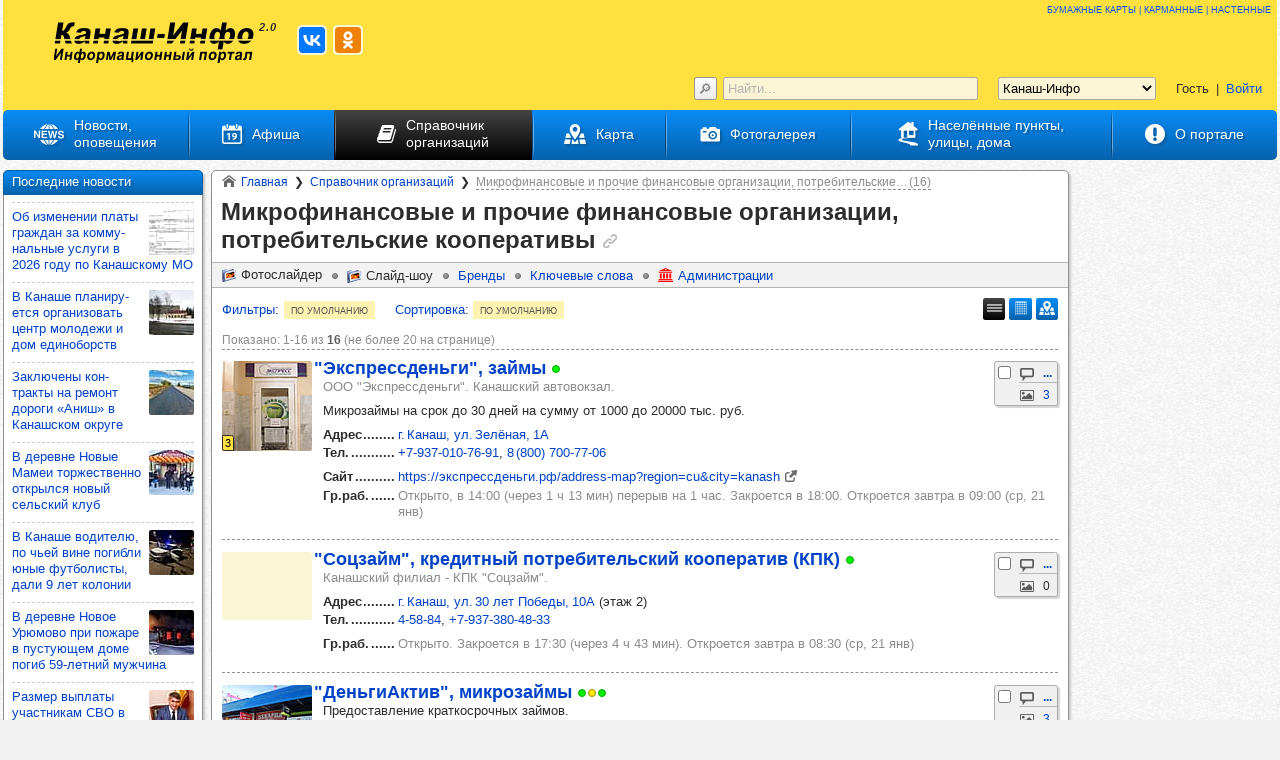

--- FILE ---
content_type: text/html; charset=UTF-8
request_url: https://kanash-info.ru/ud/mikrofinansovye-prochie-finansovye-organizacii-g2.html
body_size: 18330
content:
<!DOCTYPE html><html prefix="og: http://ogp.me/ns# fb: http://ogp.me/ns/fb# place: http://ogp.me/ns/place# business: http://ogp.me/ns/business#" lang="ru-RU" itemscope itemtype="https://schema.org/CollectionPage" itemref="crumbs" class="wp_kanash"><head><title itemprop="headline name">Микрофинансовые и прочие финансовые организации, потребительские кооперативы - организации в Канаше, Канашском районе</title><link itemprop="url" href="https://kanash-info.ru/ud/mikrofinansovye-prochie-finansovye-organizacii-g2.html"/><link itemprop="primaryImageOfPage" href="/favicon.png"/><!-- Google tag (gtag.js) -->
<script async src="https://www.googletagmanager.com/gtag/js?id=G-1C65PXD1C8"></script>
<script>
  window.dataLayer = window.dataLayer || [];
  function gtag(){dataLayer.push(arguments);}
  gtag('js', new Date());

  gtag('config', 'G-1C65PXD1C8');
</script>
<!-- /Google tag (gtag.js) -->
<!--LiveInternet counter--><script>
new Image().src = "https://counter.yadro.ru/hit;chuvashia-info?r"+
escape(document.referrer)+((typeof(screen)=="undefined")?"":
";s"+screen.width+"*"+screen.height+"*"+(screen.colorDepth?
screen.colorDepth:screen.pixelDepth))+";u"+escape(document.URL)+
";h"+escape(document.title.substring(0,150))+
";"+Math.random();</script><!--/LiveInternet-->
<script>window.yaContextCb = window.yaContextCb || []</script>
<script src="https://yandex.ru/ads/system/context.js" async></script><meta http-equiv="x-dns-prefetch-control" content="on"/><link rel="dns-prefetch" href="//mc.yandex.ru" pr="1.0"/><link rel="dns-prefetch" href="//top-fwz1.mail.ru" pr="1.0"/><link rel="dns-prefetch" href="//vk.com" pr="0.7"/><link rel="up" href="/ud.html" /><link rel="home" href="https://kanash-info.ru/" /><meta name="referrer" content="origin-when-cross-origin"/><meta name="robots" content="index, follow, max-snippet:-1, max-image-preview:large, max-video-preview:-1, noodp, noydir"/><meta name="description" lang="ru-RU" content="Микрофинансовые и прочие финансовые организации, потребительские кооперативы - справочник организаций в Канаше и Канашском районе"/><meta name="keywords" itemprop="keywords" lang="ru-RU" content="Микрофинансовые и прочие финансовые организации, потребительские кооперативы, справочник организаций, организации, предприятия"/><meta name="abstract" lang="ru-RU" content="Микрофинансовые и прочие финансовые организации, потребительские кооперативы - справочник организаций в Канаше и Канашском районе"/><meta property="og:url" content="https://kanash-info.ru/ud/mikrofinansovye-prochie-finansovye-organizacii-g2.html"/><meta property="og:locale" content="ru_RU"/><meta property="og:site_name" content="Информационный портал &quot;Канаш-Инфо&quot;"/><meta property="og:type" content="website"/><meta property="og:title" content="Микрофинансовые и прочие финансовые организации, потребительские кооперативы - организации в Канаше, Канашском районе"/><meta property="og:description" content="Микрофинансовые и прочие финансовые организации, потребительские кооперативы - справочник организаций в Канаше и Канашском районе"/><meta property="og:image" content="https://kanash-info.ru/favicon.png"/><meta name="twitter:card" content="summary"/><meta name="twitter:site" content="@kanash_info"/><meta name="twitter:title" content="Микрофинансовые и прочие финансовые организации, потребительские кооперативы - организации в Канаше, Канашском районе"/><meta name="twitter:description" content="Микрофинансовые и прочие финансовые организации, потребительские кооперативы - справочник организаций в Канаше и Канашском районе"/><meta name="twitter:image" content="https://kanash-info.ru/favicon.png"/><meta name="yandex-verification" content="e5828064aaf21972"/><meta name="sputnik-verification" content="jkU1s3dWyic3Wk4l"/><meta name="mailru-domain" content="RaKF1tWiK31K3gYx"/><meta name="google-site-verification" content="xIO9nfHDbxvAeupwoblWrLj5wgc6C0b090XhmbvdUmU"/><!--[if IE]><link rel="address bar icon" href="https://kanash-info.ru/favicon.ico"/><link rel="address bar icon" href="https://kanash-info.ru/favicon.ico" type="image/vnd.microsoft.icon"/><link rel="address bar icon" href="https://kanash-info.ru/favicon.ico" type="image/x-icon"/><link rel="shortcut icon" href="https://kanash-info.ru/favicon.ico"/><link rel="shortcut icon" href="https://kanash-info.ru/favicon.ico" type="image/vnd.microsoft.icon"/><link rel="shortcut icon" href="https://kanash-info.ru/favicon.ico" type="image/x-icon"/><![endif]--><link rel="icon" type="image/vnd.microsoft.icon" href="https://kanash-info.ru/favicon.ico" sizes="16x16 24x24 32x32 48x48"/><link rel="icon" type="image/png" href="/favicon.png" sizes="48x48"/><link rel="icon" type="image/png" href="/favicon-16x16.png" sizes="16x16"/><link rel="icon" type="image/png" href="/favicon-30x30.png" sizes="30x30"/><link rel="icon" type="image/png" href="/favicon-24x24.png" sizes="24x24"/><link rel="icon" type="image/png" href="/favicon-32x32.png" sizes="32x32"/><link rel="icon" type="image/png" href="/favicon-36x36.png" sizes="36x36"/><link rel="icon" type="image/png" href="/favicon-48x48.png" sizes="48x48"/><link rel="icon" type="image/png" href="/favicon-60x60.png" sizes="60x60"/><link rel="icon" type="image/png" href="/favicon-64x64.png" sizes="64x64"/><link rel="icon" type="image/png" href="/favicon-70x70.png" sizes="70x70"/><link rel="icon" type="image/png" href="/favicon-72x72.png" sizes="72x72"/><link rel="icon" type="image/png" href="/favicon-84x84.png" sizes="84x84"/><link rel="icon" type="image/png" href="/favicon-90x90.png" sizes="90x90"/><link rel="icon" type="image/png" href="/favicon-96x96.png" sizes="96x96"/><link rel="icon" type="image/png" href="/favicon-108x108.png" sizes="108x108"/><link rel="icon" type="image/png" href="/favicon-120x120.png" sizes="120x120"/><link rel="icon" type="image/png" href="/favicon-126x126.png" sizes="126x126"/><link rel="icon" type="image/png" href="/favicon-128x128.png" sizes="128x128"/><link rel="icon" type="image/png" href="/favicon-142x142.png" sizes="142x142"/><link rel="icon" type="image/png" href="/favicon-144x144.png" sizes="144x144"/><link rel="icon" type="image/png" href="/favicon-160x160.png" sizes="160x160"/><link rel="icon" type="image/png" href="/favicon-189x189.png" sizes="189x189"/><link rel="icon" type="image/png" href="/favicon-192x192.png" sizes="192x192"/><link rel="icon" type="image/png" href="/favicon-196x196.png" sizes="196x196"/><link rel="icon" type="image/png" href="/favicon-216x216.png" sizes="216x216"/><link rel="icon" type="image/png" href="/favicon-228x228.png" sizes="228x228"/><link rel="icon" type="image/png" href="/favicon-256x256.png" sizes="256x256"/><link rel="icon" type="image/png" href="/favicon-284x284.png" sizes="284x284"/><link rel="icon" type="image/png" href="/favicon-512x512.png" sizes="512x512"/><!--[if !IE]><!--><link rel="shortcut icon" href="/apple-touch-icon.png"/><link rel="shortcut icon" href="/apple-touch-icon-57x57.png" sizes="57x57"/><!--<![endif]--><link rel="apple-touch-icon" href="/apple-touch-icon.png" sizes="152x152"/><link rel="apple-touch-icon" href="/apple-touch-icon-40x40.png" sizes="40x40"/><link rel="apple-touch-icon" href="/apple-touch-icon-57x57.png" sizes="57x57"/><link rel="apple-touch-icon" href="/apple-touch-icon-58x58.png" sizes="58x58"/><link rel="apple-touch-icon" href="/apple-touch-icon-60x60.png" sizes="60x60"/><link rel="apple-touch-icon" href="/apple-touch-icon-72x72.png" sizes="72x72"/><link rel="apple-touch-icon" href="/apple-touch-icon-76x76.png" sizes="76x76"/><link rel="apple-touch-icon" href="/apple-touch-icon-80x80.png" sizes="80x80"/><link rel="apple-touch-icon" href="/apple-touch-icon-87x87.png" sizes="87x87"/><link rel="apple-touch-icon" href="/apple-touch-icon-114x114.png" sizes="114x114"/><link rel="apple-touch-icon" href="/apple-touch-icon-120x120.png" sizes="120x120"/><link rel="apple-touch-icon" href="/apple-touch-icon-128x128.png" sizes="128x128"/><link rel="apple-touch-icon" href="/apple-touch-icon-129x129.png" sizes="129x129"/><link rel="apple-touch-icon" href="/apple-touch-icon-144x144.png" sizes="144x144"/><link rel="apple-touch-icon" href="/apple-touch-icon-152x152.png" sizes="152x152"/><link rel="apple-touch-icon" href="/apple-touch-icon-167x167.png" sizes="167x167"/><link rel="apple-touch-icon" href="/apple-touch-icon-180x180.png" sizes="180x180"/><link rel="apple-touch-icon" href="/apple-touch-icon-1024x1024.png" sizes="1024x1024"/><link rel="manifest" href="/manifest.json"/><meta name="theme-color" content="#ffe03f"/><meta name="msapplication-config" content="/browserconfig.xml"/><meta name="msapplication-TileColor" content="#0773ca"><meta name="msapplication-TileImage" content="/mstile-144x144.png"><meta name="msapplication-square70x70logo" content="/mstile-128x128.png"><meta name="msapplication-square150x150logo" content="/mstile-270x270.png"><meta name="msapplication-square310x310logo" content="/mstile-558x558.png"><meta name="msapplication-wide310x150logo" content="/mstile-558x270.png"><meta name="viewport" content="width=device-width, height=device-height, initial-scale=1.0, user-scalable=yes, shrink-to-fit=no"/><meta name="HandheldFriendly" content="true"/><meta http-equiv="cleartype" content="on"/><script type="text/javascript">if(navigator.userAgent.match(/IEMobile\/10\.0/)){var msVPStyle=document.createElement("style");msVPStyle.appendChild(document.createTextNode("@-ms-viewport{width:auto!important}"));document.getElementsByTagName("head")[0].appendChild(msVPStyle);}</script><meta name="apple-mobile-web-app-title" content="Канаш-Инфо"/><meta name="application-name" content="Канаш-Инфо"/><meta name="msapplication-tooltip" content="Информационный портал города Канаша и Канашского района"/><meta name="msapplication-starturl" content="https://kanash-info.ru"/><meta name="SKYPE_TOOLBAR" content="SKYPE_TOOLBAR_PARSER_COMPATIBLE"/><meta http-equiv="content-type" content="text/html; charset=UTF-8"/><meta charset="UTF-8"><meta http-equiv="content-language" content="ru-RU"/><meta name="site-created" scheme="ISO8601" content="2014-03-15"/><meta name="date" scheme="ISO8601" content="2014-03-15"/><meta name="resource-type" content="Document"/><meta name="document-state" content="Dynamic"/><meta name="distribution" content="Global"/><meta name="Classification" content="04"/><meta name="copyright" lang="ru-RU" content="© Информационный портал &quot;Канаш-Инфо&quot;"/><meta name="doc-rights" lang="ru-RU" content="© Информационный портал &quot;Канаш-Инфо&quot;. Все права защищены"/><meta name="author" itemprop="author creator publisher" lang="ru-RU" content="Канаш-Инфо"/><meta name="owner" lang="ru-RU" content="Канаш-Инфо"/><meta name="owner-type" content="company/small"/><meta name="publisher-name" lang="ru-RU" content="Канаш-Инфо"/><meta name="publisher-type" content="company"/><meta name="publisher-location" content="ru"/><meta name="publisher-url" content="https://kanash-info.ru/about.html"/><meta name="home-url" content="https://kanash-info.ru/about.html"/><link rel="author" href="https://kanash-info.ru/humans.txt" type="text/plain"/><meta name="no-email-collection" content="http://www.unspam.com/noemailcollection/"/><meta http-equiv="imagetoolbar" content="yes"/><!--[if lte IE 8]><script type="text/javascript">var tags="abbr article aside audio bdi canvas data datalist details dialog figcaption figure footer header hgroup main mark meter nav output picture progress section summary template time video",tag0=tags.split(' ');for(var i=0;i<tag0.length;i++){document.createElement(tag0[i]);}</script><![endif]--><link rel="stylesheet" type="text/css" href="https://cheb-info.ru/out/common.min.css?v=1708609866" media="all"/><meta name="ResourceLoaderDynamicStyles" content=""/></head><!--[if IE 6]><body class="script_off ie6 ie6789 ie678 ie67 wm wm_ud pg pg_el pg_el_unit"><![endif]--><!--[if IE 7]><body class="script_off ie7 ie6789 ie678 ie67 wm wm_ud pg pg_el pg_el_unit"><![endif]--><!--[if IE 8]><body class="script_off ie8 ie6789 ie678 wm wm_ud pg pg_el pg_el_unit"><![endif]--><!--[if IE 9]><body class="script_off ie9 ie6789 wm wm_ud pg pg_el pg_el_unit"><![endif]--><!--[if gt IE 9]><!--><body class="script_off wm wm_ud pg pg_el pg_el_unit"><!--<![endif]--><!-- Yandex.Metrika counter -->
<script type="text/javascript" >
   (function(m,e,t,r,i,k,a){m[i]=m[i]||function(){(m[i].a=m[i].a||[]).push(arguments)};
   m[i].l=1*new Date();
   for (var j = 0; j < document.scripts.length; j++) {if (document.scripts[j].src === r) { return; }}
   k=e.createElement(t),a=e.getElementsByTagName(t)[0],k.async=1,k.src=r,a.parentNode.insertBefore(k,a)})
   (window, document, "script", "https://mc.yandex.ru/metrika/tag.js", "ym");

   ym(92057307, "init", {
        clickmap:true,
        trackLinks:true,
        accurateTrackBounce:true
   });
</script>
<noscript><div><img src="https://mc.yandex.ru/watch/92057307" style="position:absolute; left:-9999px;" alt="" /></div></noscript>
<!-- /Yandex.Metrika counter -->
<!-- Top.Mail.Ru counter -->
<script type="text/javascript">
var _tmr = window._tmr || (window._tmr = []);
_tmr.push({id: "3383207", type: "pageView", start: (new Date()).getTime()});
(function (d, w, id) {
  if (d.getElementById(id)) return;
  var ts = d.createElement("script"); ts.type = "text/javascript"; ts.async = true; ts.id = id;
  ts.src = "https://top-fwz1.mail.ru/js/code.js";
  var f = function () {var s = d.getElementsByTagName("script")[0]; s.parentNode.insertBefore(ts, s);};
  if (w.opera == "[object Opera]") { d.addEventListener("DOMContentLoaded", f, false); } else { f(); }
})(document, window, "tmr-code");
</script>
<noscript><div><img src="https://top-fwz1.mail.ru/counter?id=3383207;js=na" style="position:absolute;left:-9999px;" alt="Top.Mail.Ru" /></div></noscript>
<!-- /Top.Mail.Ru counter --><script type="text/javascript">document.body.className=document.body.className.replace(/\bscript_off\b/,'script_on')</script><div hidden aria-hidden="true" role="presentation" itemscope itemtype="https://schema.org/WebSite"><meta itemprop="copyrightYear" content="2014"/><meta itemprop="name" content="Информационный портал &quot;Канаш-Инфо&quot;"/><meta itemprop="description" content="Информационный портал города Канаша и Канашского района"/><link itemprop="url" href="https://kanash-info.ru"/></div><div id="ww"><div id="w"><div id="m"><aside id="cr" class="cl_cr" role="complementary" aria-label="Правая (контекстно-зависимая) информационная панель" itemscope itemtype="https://schema.org/WPSideBar"><meta itemprop="name" content="Правая (контекстно-зависимая) информационная панель"><!--noindex--><div class="as as--r1 as--yandex_adfox"><div class="as__ab as__ab--yandex_adfox"><!--AdFox START-->
<!--Площадка: Канаш-Инфо-->
<!--Тип баннера: right-N-->
<!--Расположение: right-01-->
<div id="adfox_170498493409812283" class="as__ab_inner"><div class="as__aps adfox_placeholder"></div></div>
<script>
    window.yaContextCb.push(()=>{
        Ya.adfoxCode.create({
lazyLoad: { fetchMargin: 200, mobileScaling: 2.5 },
onError:function(type,message){var w=window;if(w.$ && w.$.ab_onError){w.$.ab_onError('adfox_170498493409812283',type,message);}else{if(w.ab_onError){w.ab_onError.push(['adfox_170498493409812283',type,message]);}else{w.ab_onError=[['adfox_170498493409812283',type,message]];}}},
onRender:function(){var w=window;if(w.$ && w.$.ab_onRender){w.$.ab_onRender('adfox_170498493409812283');}else{if(w.ab_onRender){w.ab_onRender.push(['adfox_170498493409812283']);}else{w.ab_onRender=[['adfox_170498493409812283']];}}},
            ownerId: 340905,
            containerId: 'adfox_170498493409812283',
            params: {
                pp: 'dqkv',
                ps: 'grvy',
                p2: 'imuk'
            }
        })
    })
</script></div></div><!--/noindex--><!--noindex--><div class="as as--r2 as--yandex_adfox"><div class="as__ab as__ab--yandex_adfox"><!--AdFox START-->
<!--Площадка: Канаш-Инфо-->
<!--Тип баннера: right-N-->
<!--Расположение: right-02-->
<div id="adfox_17049995675559616" class="as__ab_inner"><div class="as__aps adfox_placeholder"></div></div>
<script>
    window.yaContextCb.push(()=>{
        Ya.adfoxCode.create({
lazyLoad: { fetchMargin: 200, mobileScaling: 2.5 },
onError:function(type,message){var w=window;if(w.$ && w.$.ab_onError){w.$.ab_onError('adfox_17049995675559616',type,message);}else{if(w.ab_onError){w.ab_onError.push(['adfox_17049995675559616',type,message]);}else{w.ab_onError=[['adfox_17049995675559616',type,message]];}}},
onRender:function(){var w=window;if(w.$ && w.$.ab_onRender){w.$.ab_onRender('adfox_17049995675559616');}else{if(w.ab_onRender){w.ab_onRender.push(['adfox_17049995675559616']);}else{w.ab_onRender=[['adfox_17049995675559616']];}}},
            ownerId: 340905,
            containerId: 'adfox_17049995675559616',
            params: {
                pp: 'dqlv',
                ps: 'grvy',
                p2: 'imuk'
            }
        })
    })
</script></div></div><!--/noindex--></aside><div id="ccw"><main id="cc" role="main" itemprop="mainContentOfPage" itemscope itemtype="https://schema.org/WebPageElement"><div class="ib ib--main"><nav class="breadcrumbs crumbs" role="navigation" aria-label="&quot;Хлебные крошки&quot;" itemscope itemtype="https://schema.org/WebPage"><ul itemprop="breadcrumb" id="crumbs" class="ul0" itemscope itemtype="https://schema.org/BreadcrumbList"><li class="crumbs__item" itemprop="itemListElement" itemscope itemtype="https://schema.org/ListItem"><a class="crumbs__item_v" href="/" title="Главная страница портала" rel="up home" itemprop="item" itemid="https://kanash-info.ru/" itemscope itemtype="https://schema.org/Thing"><span itemprop="name">Главная</span><meta itemprop="description" content="Главная страница портала" /></a><meta itemprop="position" content="1" /></li><li class="crumbs__item" itemprop="itemListElement" itemscope itemtype="https://schema.org/ListItem"><a class="crumbs__item_v" href="/ud.html" title="Справочник организаций и объектов" rel="up contents" itemprop="item" itemid="https://kanash-info.ru/ud.html" itemscope itemtype="https://schema.org/Thing"><span itemprop="name">Справочник организаций</span><meta itemprop="description" content="Справочник организаций и объектов" /></a><meta itemprop="position" content="2" /></li><li class="crumbs__item current" itemprop="itemListElement" itemscope itemtype="https://schema.org/ListItem"><span class="crumbs__item_v" title="Текущая страница" itemprop="item" itemid="https://kanash-info.ru/ud/mikrofinansovye-prochie-finansovye-organizacii-g2.html" itemscope itemtype="https://schema.org/Thing"><span class="clink">Микрофинансовые и прочие финансовые организации, потребительские…&#8202;(16)</span><meta itemprop="name" content="Микрофинансовые и прочие финансовые организации, потребительские кооперативы" /><meta itemprop="description" content="Текущая страница" /></span><meta itemprop="position" content="3" /></li></ul></nav><section role="region"><header class="el_header el_header--has_ctrls" role="group" itemprop="about" itemscope itemtype="https://schema.org/Thing"><h1 id="h1" itemprop="name" content="Микрофинансовые и прочие финансовые организации, потребительские кооперативы">Микрофинансовые и прочие финансовые организации, потребительские кооперативы<a class="anchor" href="#h1" rel="bookmark" title="Ссылка на текущую секцию страницы"></a></h1><nav class="ib__ctrls" role="navigation"><div class="ib__ctrls_cut"><ul class="ib__ctrls_v"><li class="ib__ctrl ib__ctrl--s"><!--noindex--><span class="ib__ctrl_v clink" role="button" title="Просмотр фотографий организаций (объектов) в режиме слайдера">Фотослайдер</span><!--/noindex--></li><li class="ib__ctrl ib__ctrl--ss"><!--noindex--><span class="ib__ctrl_v clink" role="button" title="Просмотр фотографий организаций (объектов) в режиме &quot;слайд-шоу&quot;">Слайд-шоу</span><!--/noindex--></li><li class="ib__ctrl"><a class="ib__ctrl_v" href="/ud/brands.html" title="Все бренды">Бренды</a></li><li class="ib__ctrl"><a class="ib__ctrl_v" href="/ud/keywords.html" title="Все ключевые слова">Ключевые слова</a></li><li class="ib__ctrl ib__ctrl--adm"><a class="ib__ctrl_v" href="/ud/administracii-municipalnyh-obrazovanij-g2.html" title="Все администрации города Канаша и Канашского района">Администрации</a></li></ul></div></nav></header><!--noindex--><div class="fsv" data-type="2"><div class="fsv__view"><span class="fsv__view_item fsv__view_item--enhanced fsv__view_item--current" title="Расширенное представление (показано сейчас)"></span><span class="fsv__view_item fsv__view_item--table" title="В виде таблицы" data-click-qs="view=table"></span><span class="fsv__view_item fsv__view_item--map" title="Показать на карте"></span></div><div class="fsv__filter_and_sort"><span class="fsv__filter"><span class="fsv__filter_caption" title="Показать все фильтры">Фильтры</span><span class="fsv__filter_delim">:</span><span class="fsv__filter_view"><span class="fsv__filter_view_item fsv__filter_view_item--default" title="Набор фильтров по умолчанию">по умолчанию</span></span></span><span class="fsv__sort"><span class="fsv__sort_caption" title="Показать варианты сортировки">Сортировка</span><span class="fsv__sort_delim">:</span><span class="fsv__sort_view"><span class="fsv__sort_view_item fsv__sort_view_item--default" title="Сортировка по умолчанию">по умолчанию</span></span></span></div></div><!--/noindex--><div class="pagination pgn pgn--no-pages"><p class="pgn__info">Показано: 1‑16 из <span class="pgn__info_from">16</span> (не более 20 на странице)</p></div><div class="el el--e el--fae el--e_fae el--unit el--e_unit" itemprop="mainEntity" itemscope itemtype="https://schema.org/ItemList"><article role="article" class="e e--nc" data-entity-id="28401" itemprop="itemListElement" itemscope itemtype="https://schema.org/ListItem"><meta itemprop="position" content="1" /><a class="ed--pv" href="/photo/ekspressdengi-zajmy-1.html" title="&quot;Экспрессденьги&quot;, займы&#013;(кликните для увеличения)" rel="details"><img class="ed--pv__img ed--fullview__img--less_fv1" src="/photo/ekspressdengi-zajmy-1-fi28414s90x90c.jpg?v=1644954688" srcset="/photo/ekspressdengi-zajmy-1-fi28414s90x90c.jpg?v=1644954688 90w,/photo/ekspressdengi-zajmy-1-fi28414s180x180c.jpg?v=1644954688 180w" sizes="90px" alt="&quot;Экспрессденьги&quot;, займы." loading="lazy" decoding="async" data-id="28414" /><div class="ed--wm_count">3</div></a><div class="e__c"><ul class="e__a--stat e__a--stat_right ul0"><li class="ed--stat ed--stat_mark"><!--noindex--><input class="ed--stat_v ed--stat_mark_v" type="checkbox" autocomplete="off" name="form___mark" value="2_28401" title="Отметить организацию (объект)"><!--/noindex--></li><li class="ed--stat ed--stat_comm"><a class="ed--stat_v" href="/ud/ekspressdengi-zajmy.html#comments" rel="details bookmark" title="Число комментариев"><b>...</b></a></li><li class="ed--stat ed--stat_image"><a class="ed--stat_v" href="/ud/ekspressdengi-zajmy.html#images" rel="details bookmark" title="Число фотографий">3</a></li></ul><header class="e__a--header h2 e__a--header_has_st e__a--header_has_nst" role="group"><h2 class="ed--t"><a class="ed--t_v q0" href="/ud/ekspressdengi-zajmy.html" rel="details bookmark" rev="directory" itemprop="url">"Экс­прес­сденьги", займы</a><span class="ed--status" data-status="workStatusViewFull/28401//"><span class="ed--status_v" title="Открыто, в 14:00 (через 1 ч 14 мин) перерыв на 1 час. Закроется в 18:00
Откроется завтра в 09:00 (ср, 21 янв)"><span class="ed--status__st ed--status__st--work_exact"></span></span></span></h2><p class="ed--st">ООО "Экспрессденьги". Канашский автовокзал.</p><p class="ed--descr">Микрозаймы на срок до 30 дней на сумму от 1000 до 20000 тыс. руб.</p></header><ul class="e__a--stat e__a--stat_bottom ul0"><li class="ed--stat ed--stat_mark"><!--noindex--><input class="ed--stat_v ed--stat_mark_v" type="checkbox" autocomplete="off" name="form___mark" value="2_28401" title="Отметить организацию (объект)"><!--/noindex--></li><li class="ed--stat ed--stat_comm"><a class="ed--stat_v" href="/ud/ekspressdengi-zajmy.html#comments" rel="details bookmark" title="Число комментариев"><b>...</b></a></li><li class="ed--stat ed--stat_image"><a class="ed--stat_v" href="/ud/ekspressdengi-zajmy.html#images" rel="details bookmark" title="Число фотографий">3</a></li></ul><dl class="e__a e__a--main e__a--dotted_view"><div class="ed ed--addr"><dt class="edt">Адрес</dt> <dd class="edv"><a href="/ssh/zelyonaya-1a-kanash.html" title="Административно-бытовое здание">г. Канаш, ул. Зелёная, 1А</a></dd></div><div class="ed ed--struct_off ed--phone"><dt class="edt" title="Телефоны">Тел.</dt> <dd class="edv"><ul class="edv__items csl"><li class="edv__item"><a href="tel:+79370107691" target="_blank">+7‑937‑010‑76‑91</a></li><li class="edv__item"><a href="tel:+78007007706" target="_blank">8 (800) 700‑77‑06</a></li></ul></dd></div><div class="ed ed--site ed--struct_off ed--set"><dt class="edt" title="Адрес веб-сайта или веб-страницы">Сайт</dt> <dd class="edv"><a href="https://экспрессденьги.рф/address-map?region=cu&amp;city=kanash" target="_blank" rel="nofollow external noopener">https://экспрессденьги.рф/address-map?region=cu&city=kanash</a></dd></div><div class="ed ed--struct_off ed--work"><dt class="edt" title="График работы">Гр.раб.</dt> <dd class="edv"><span class="ed--status_text" data-status="workStatusTextFull/28401/">Открыто, в 14:00 (через 1 ч 14 мин) перерыв на 1 час. Закроется в 18:00. Откроется завтра в 09:00 (ср, 21 янв)</span></dd></div></dl></div></article><article role="article" class="e e--nc" data-entity-id="46454" itemprop="itemListElement" itemscope itemtype="https://schema.org/ListItem"><meta itemprop="position" content="2" /><a class="ed--pv ed--pv_absent" href="/ud/soczajm-kreditnyj-potrebitelskij-kooperativ.html#images" title="Фото отсутствует" rel="details"></a><div class="e__c"><ul class="e__a--stat e__a--stat_right ul0"><li class="ed--stat ed--stat_mark"><!--noindex--><input class="ed--stat_v ed--stat_mark_v" type="checkbox" autocomplete="off" name="form___mark" value="2_46454" title="Отметить организацию (объект)"><!--/noindex--></li><li class="ed--stat ed--stat_comm"><a class="ed--stat_v" href="/ud/soczajm-kreditnyj-potrebitelskij-kooperativ.html#comments" rel="details bookmark" title="Число комментариев"><b>...</b></a></li><li class="ed--stat ed--stat_image"><span class="ed--stat_v" title="Число фотографий">0</span></li></ul><header class="e__a--header h2 e__a--header_has_st" role="group"><h2 class="ed--t"><a class="ed--t_v q0" href="/ud/soczajm-kreditnyj-potrebitelskij-kooperativ.html" rel="details bookmark" rev="directory" itemprop="url">"Соц­займ", кре­дит­ный пот­ре­би­тель­ский коопе­ра­тив (КПК)</a><span class="ed--status" data-status="workStatusViewFull/46454//"><span class="ed--status_v" title="Открыто. Закроется в 17:30 (через 4 ч 44 мин)
Откроется завтра в 08:30 (ср, 21 янв)"><span class="ed--status__st ed--status__st--work_exact"></span></span></span></h2><p class="ed--st">Канашский филиал - КПК "Соцзайм".</p></header><ul class="e__a--stat e__a--stat_bottom ul0"><li class="ed--stat ed--stat_mark"><!--noindex--><input class="ed--stat_v ed--stat_mark_v" type="checkbox" autocomplete="off" name="form___mark" value="2_46454" title="Отметить организацию (объект)"><!--/noindex--></li><li class="ed--stat ed--stat_comm"><a class="ed--stat_v" href="/ud/soczajm-kreditnyj-potrebitelskij-kooperativ.html#comments" rel="details bookmark" title="Число комментариев"><b>...</b></a></li><li class="ed--stat ed--stat_image"><span class="ed--stat_v" title="Число фотографий">0</span></li></ul><dl class="e__a e__a--main e__a--dotted_view"><div class="ed ed--addr"><dt class="edt">Адрес</dt> <dd class="edv"><a href="/ssh/30-let-pobedy-10a-kanash.html" title="Административно-бытовое здание">г. Канаш, ул. 30 лет Победы, 10А</a> (этаж 2)</dd></div><div class="ed ed--struct_off ed--phone"><dt class="edt" title="Телефоны">Тел.</dt> <dd class="edv"><ul class="edv__items csl"><li class="edv__item"><a href="tel:+78353345884" target="_blank" title="+7 (83533) 4‑58‑84">4‑58‑84</a></li><li class="edv__item"><a href="tel:+79373804833" target="_blank">+7‑937‑380‑48‑33</a></li></ul></dd></div><div class="ed ed--struct_off ed--work ed--set"><dt class="edt" title="График работы">Гр.раб.</dt> <dd class="edv"><span class="ed--status_text" data-status="workStatusTextFull/46454/">Открыто. Закроется в 17:30 (через 4 ч 44 мин). Откроется завтра в 08:30 (ср, 21 янв)</span></dd></div></dl></div></article><article role="article" class="e e--nc" data-entity-id="68360" itemprop="itemListElement" itemscope itemtype="https://schema.org/ListItem"><meta itemprop="position" content="3" /><a class="ed--pv" href="/photo/dengi-aktiv-mikrozajmy-12.html" title="&quot;ДеньгиАктив&quot;, микрозаймы&#013;(кликните для увеличения)" rel="details"><img class="ed--pv__img ed--fullview__img--less_fv1" src="/photo/dengi-aktiv-mikrozajmy-12-fi68361s90x90c.jpg?v=1717486716" srcset="/photo/dengi-aktiv-mikrozajmy-12-fi68361s90x90c.jpg?v=1717486716 90w,/photo/dengi-aktiv-mikrozajmy-12-fi68361s180x180c.jpg?v=1717486716 180w" sizes="90px" alt="&quot;ДеньгиАктив&quot;, микрозаймы." loading="lazy" decoding="async" data-id="68361" /><div class="ed--wm_count">3</div></a><div class="e__c"><ul class="e__a--stat e__a--stat_right ul0"><li class="ed--stat ed--stat_mark"><!--noindex--><input class="ed--stat_v ed--stat_mark_v" type="checkbox" autocomplete="off" name="form___mark" value="2_68360" title="Отметить организацию (объект)"><!--/noindex--></li><li class="ed--stat ed--stat_comm"><a class="ed--stat_v" href="/ud/dengiaktiv-mikrozajmy.html#comments" rel="details bookmark" title="Число комментариев"><b>...</b></a></li><li class="ed--stat ed--stat_image"><a class="ed--stat_v" href="/ud/dengiaktiv-mikrozajmy.html#images" rel="details bookmark" title="Число фотографий">3</a></li></ul><header class="e__a--header h2 e__a--header_has_nst" role="group"><h2 class="ed--t"><a class="ed--t_v q0" href="/ud/dengiaktiv-mikrozajmy.html" rel="details bookmark" rev="directory" itemprop="url">"День­ги­Ак­тив", мик­ро­займы</a><span class="ed--status" data-status="workStatusViewFull/68360//"><span class="ed--status_v" title="Открыто, в 13:15 (через 29 мин) перерыв на 45 мин. Закроется в 19:00
Откроется завтра в 08:30 (ср, 21 янв)"><span class="ed--status__st ed--status__st--work_exact"></span><span class="ed--status__st ed--status__st--break_not_serv"></span><span class="ed--status__st ed--status__st--work_exact"></span></span></span></h2><p class="ed--descr">Предоставление краткосрочных займов.</p></header><ul class="e__a--stat e__a--stat_bottom ul0"><li class="ed--stat ed--stat_mark"><!--noindex--><input class="ed--stat_v ed--stat_mark_v" type="checkbox" autocomplete="off" name="form___mark" value="2_68360" title="Отметить организацию (объект)"><!--/noindex--></li><li class="ed--stat ed--stat_comm"><a class="ed--stat_v" href="/ud/dengiaktiv-mikrozajmy.html#comments" rel="details bookmark" title="Число комментариев"><b>...</b></a></li><li class="ed--stat ed--stat_image"><a class="ed--stat_v" href="/ud/dengiaktiv-mikrozajmy.html#images" rel="details bookmark" title="Число фотографий">3</a></li></ul><dl class="e__a e__a--main e__a--dotted_view"><div class="ed ed--addr"><dt class="edt">Адрес</dt> <dd class="edv"><a href="/ssh/moskovskaya-13-kanash-1.html" title="Административно-бытовое здание">г. Канаш, ул. Московская, 13</a></dd></div><div class="ed ed--struct_off ed--phone"><dt class="edt" title="Телефоны">Тел.</dt> <dd class="edv"><ul class="edv__items csl"><li class="edv__item"><a href="tel:+79278521688" target="_blank">+7‑927‑852‑16‑88</a></li><li class="edv__item"><a href="tel:+78007000225" target="_blank">8 (800) 700‑02‑25</a> (звонок по России бесплатный)</li><li class="edv__item"><a href="tel:+79279948888" target="_blank">+7‑927‑994‑88‑88</a> (горячая линия)</li></ul></dd></div><div class="ed ed--site ed--struct_off ed--set"><dt class="edt" title="Адрес веб-сайта или веб-страницы">Сайт</dt> <dd class="edv"><a href="http://актив-деньги.рф" target="_blank" rel="nofollow external noopener">http://актив-деньги.рф</a></dd></div><div class="ed ed--struct_off ed--work"><dt class="edt" title="График работы">Гр.раб.</dt> <dd class="edv"><span class="ed--status_text" data-status="workStatusTextFull/68360/">Открыто, в 13:15 (через 29 мин) перерыв на 45 мин. Закроется в 19:00. Откроется завтра в 08:30 (ср, 21 янв)</span></dd></div></dl></div></article><!--noindex--><div class="as as--m1 as--yandex_adfox"><div class="as__ab as__ab--yandex_adfox"><!--AdFox START-->
<!--Площадка: Канаш-Инфо-->
<!--Тип баннера: middle-N-->
<!--Расположение: middle-01-->
<div id="adfox_170665169921982834" class="as__ab_inner"><div class="as__aps adfox_placeholder"></div></div>
<script>
    window.yaContextCb.push(()=>{
        Ya.adfoxCode.create({
lazyLoad: { fetchMargin: 200, mobileScaling: 2.5 },
onError:function(type,message){var w=window;if(w.$ && w.$.ab_onError){w.$.ab_onError('adfox_170665169921982834',type,message);}else{if(w.ab_onError){w.ab_onError.push(['adfox_170665169921982834',type,message]);}else{w.ab_onError=[['adfox_170665169921982834',type,message]];}}},
onRender:function(){var w=window;if(w.$ && w.$.ab_onRender){w.$.ab_onRender('adfox_170665169921982834');}else{if(w.ab_onRender){w.ab_onRender.push(['adfox_170665169921982834']);}else{w.ab_onRender=[['adfox_170665169921982834']];}}},
            ownerId: 340905,
            containerId: 'adfox_170665169921982834',
            params: {
                pp: 'dqli',
                ps: 'grvy',
                p2: 'imrq'
            }
        })
    })
</script></div></div><!--/noindex--><article role="article" class="e e--nc" data-entity-id="65516" itemprop="itemListElement" itemscope itemtype="https://schema.org/ListItem"><meta itemprop="position" content="4" /><a class="ed--pv" href="/photo/lenina-11-kanash-8.html" title="&quot;Центрофинанс&quot;, займы&#013;(кликните для увеличения)" rel="details"><img class="ed--pv__img ed--fullview__img--less_fv1" src="/photo/lenina-11-kanash-8-fi68541s90x90c.jpg?v=1717611704" srcset="/photo/lenina-11-kanash-8-fi68541s90x90c.jpg?v=1717611704 90w,/photo/lenina-11-kanash-8-fi68541s180x180c.jpg?v=1717611704 180w" sizes="90px" alt="&quot;Центрофинанс&quot;, займы." loading="lazy" decoding="async" data-id="68541" /><div class="ed--wm_count">3</div></a><div class="e__c"><ul class="e__a--stat e__a--stat_right ul0"><li class="ed--stat ed--stat_mark"><!--noindex--><input class="ed--stat_v ed--stat_mark_v" type="checkbox" autocomplete="off" name="form___mark" value="2_65516" title="Отметить организацию (объект)"><!--/noindex--></li><li class="ed--stat ed--stat_comm"><a class="ed--stat_v" href="/ud/centrofinans-zajmy-2.html#comments" rel="details bookmark" title="Число комментариев"><b>...</b></a></li><li class="ed--stat ed--stat_image"><a class="ed--stat_v" href="/ud/centrofinans-zajmy-2.html#images" rel="details bookmark" title="Число фотографий">3</a></li></ul><header class="e__a--header h2" role="group"><h2 class="ed--t"><a class="ed--t_v q0" href="/ud/centrofinans-zajmy-2.html" rel="details bookmark" rev="directory" itemprop="url">"Цен­тро­фи­нанс", займы</a><span class="ed--status" data-status="workStatusViewFull/65516//"><span class="ed--status_v" title="Открыто, в 13:00 (через 14 мин) перерыв на 1 час. Закроется в 18:00
Откроется завтра в 09:00 (ср, 21 янв)"><span class="ed--status__st ed--status__st--work_exact"></span><span class="ed--status__st ed--status__st--break_not_serv"></span><span class="ed--status__st ed--status__st--work_exact"></span></span></span></h2></header><ul class="e__a--stat e__a--stat_bottom ul0"><li class="ed--stat ed--stat_mark"><!--noindex--><input class="ed--stat_v ed--stat_mark_v" type="checkbox" autocomplete="off" name="form___mark" value="2_65516" title="Отметить организацию (объект)"><!--/noindex--></li><li class="ed--stat ed--stat_comm"><a class="ed--stat_v" href="/ud/centrofinans-zajmy-2.html#comments" rel="details bookmark" title="Число комментариев"><b>...</b></a></li><li class="ed--stat ed--stat_image"><a class="ed--stat_v" href="/ud/centrofinans-zajmy-2.html#images" rel="details bookmark" title="Число фотографий">3</a></li></ul><dl class="e__a e__a--main e__a--dotted_view"><div class="ed ed--addr"><dt class="edt">Адрес</dt> <dd class="edv"><a href="/ssh/lenina-11-kanash.html" title="Многоквартирный жилой дом">г. Канаш, пр‑т Ленина, 11</a></dd></div><div class="ed ed--struct_off ed--phone"><dt class="edt" title="Телефоны">Тел.</dt> <dd class="edv"><ul class="edv__items csl"><li class="edv__item"><a href="tel:+79196512373" target="_blank">+7‑919‑651‑23‑73</a></li><li class="edv__item"><a href="tel:+78007773737" target="_blank">8 (800) 777‑37‑37</a> (горячая линия)</li></ul></dd></div><div class="ed ed--site ed--struct_off ed--set"><dt class="edt" title="Адрес веб-сайта или веб-страницы">Сайт</dt> <dd class="edv"><a href="https://centrofinans.ru/kontakty/" target="_blank" rel="nofollow external noopener">https://centrofinans.ru/kontakty/</a></dd></div><div class="ed ed--struct_off"><dt class="edt" title="Адрес страницы &quot;ВКонтакте&quot;">ВКонтакте</dt> <dd class="edv"><a href="https://vk.com/centrofinans" target="_blank" rel="nofollow external noopener">https://vk.com/centrofinans</a></dd></div><div class="ed ed--struct_off"><dt class="edt" title="Адрес страницы &quot;Одноклассники&quot;">Одноклассники</dt> <dd class="edv"><a href="https://ok.ru/centrofinans" target="_blank" rel="nofollow external noopener">https://ok.ru/centrofinans</a></dd></div><div class="ed ed--struct_off ed--set"><dt class="edt" title="Адрес канала в Telegram">Канал Telegram</dt> <dd class="edv"><a href="https://t.me/centrofinans" target="_blank" rel="nofollow external noopener">https://t.me/centrofinans</a></dd></div><div class="ed ed--struct_off ed--work"><dt class="edt" title="График работы">Гр.раб.</dt> <dd class="edv"><span class="ed--status_text" data-status="workStatusTextFull/65516/">Открыто, в 13:00 (через 14 мин) перерыв на 1 час. Закроется в 18:00. Откроется завтра в 09:00 (ср, 21 янв)</span></dd></div></dl></div></article><article role="article" class="e e--nc" data-entity-id="2590" itemprop="itemListElement" itemscope itemtype="https://schema.org/ListItem"><meta itemprop="position" content="5" /><a class="ed--pv ed--pv_absent" href="/ud/kedr-ofis.html#images" title="Фото отсутствует" rel="details"></a><div class="e__c"><ul class="e__a--stat e__a--stat_right ul0"><li class="ed--stat ed--stat_mark"><!--noindex--><input class="ed--stat_v ed--stat_mark_v" type="checkbox" autocomplete="off" name="form___mark" value="2_2590" title="Отметить организацию (объект)"><!--/noindex--></li><li class="ed--stat ed--stat_comm"><a class="ed--stat_v" href="/ud/kedr-ofis.html#comments" rel="details bookmark" title="Число комментариев"><b>...</b></a></li><li class="ed--stat ed--stat_image"><span class="ed--stat_v" title="Число фотографий">0</span></li></ul><header class="e__a--header h2 e__a--header_has_nst" role="group"><h2 class="ed--t"><a class="ed--t_v q0" href="/ud/kedr-ofis.html" rel="details bookmark" rev="directory" itemprop="url">"Кедр", офис</a></h2><p class="ed--descr">Займы, сбережения.</p></header><ul class="e__a--stat e__a--stat_bottom ul0"><li class="ed--stat ed--stat_mark"><!--noindex--><input class="ed--stat_v ed--stat_mark_v" type="checkbox" autocomplete="off" name="form___mark" value="2_2590" title="Отметить организацию (объект)"><!--/noindex--></li><li class="ed--stat ed--stat_comm"><a class="ed--stat_v" href="/ud/kedr-ofis.html#comments" rel="details bookmark" title="Число комментариев"><b>...</b></a></li><li class="ed--stat ed--stat_image"><span class="ed--stat_v" title="Число фотографий">0</span></li></ul><dl class="e__a e__a--main e__a--dotted_view"><div class="ed ed--addr"><dt class="edt">Адрес</dt> <dd class="edv"><a href="/ssh/marksa-3a-kanash.html" title="Административно-бытовое здание">г. Канаш, ул. К. Маркса, 3А</a> (этаж 2, направо)</dd></div><div class="ed ed--struct_off ed--phone"><dt class="edt" title="Телефоны">Тел.</dt> <dd class="edv"><ul class="edv__items csl"><li class="edv__item"><a href="tel:+78353322729" target="_blank" title="+7 (83533) 2‑27‑29">2‑27‑29</a></li><li class="edv__item"><a href="tel:+79875759797" target="_blank">+7‑987‑575‑97‑97</a></li></ul></dd></div></dl></div></article><article role="article" class="e e--nc" data-entity-id="2684" itemprop="itemListElement" itemscope itemtype="https://schema.org/ListItem"><meta itemprop="position" content="6" /><a class="ed--pv ed--pv_absent" href="/ud/ekonom-kredit-ofis.html#images" title="Фото отсутствует" rel="details"></a><div class="e__c"><ul class="e__a--stat e__a--stat_right ul0"><li class="ed--stat ed--stat_mark"><!--noindex--><input class="ed--stat_v ed--stat_mark_v" type="checkbox" autocomplete="off" name="form___mark" value="2_2684" title="Отметить организацию (объект)"><!--/noindex--></li><li class="ed--stat ed--stat_comm"><a class="ed--stat_v" href="/ud/ekonom-kredit-ofis.html#comments" rel="details bookmark" title="Число комментариев"><b>...</b></a></li><li class="ed--stat ed--stat_image"><span class="ed--stat_v" title="Число фотографий">0</span></li></ul><header class="e__a--header h2 e__a--header_has_st e__a--header_has_nst" role="group"><h2 class="ed--t"><a class="ed--t_v q0" href="/ud/ekonom-kredit-ofis.html" rel="details bookmark" rev="directory" itemprop="url">"Эко­ном кре­дит", офис</a></h2><p class="ed--st">"Лидер", торговый центр.</p><p class="ed--descr">Займы.</p></header><ul class="e__a--stat e__a--stat_bottom ul0"><li class="ed--stat ed--stat_mark"><!--noindex--><input class="ed--stat_v ed--stat_mark_v" type="checkbox" autocomplete="off" name="form___mark" value="2_2684" title="Отметить организацию (объект)"><!--/noindex--></li><li class="ed--stat ed--stat_comm"><a class="ed--stat_v" href="/ud/ekonom-kredit-ofis.html#comments" rel="details bookmark" title="Число комментариев"><b>...</b></a></li><li class="ed--stat ed--stat_image"><span class="ed--stat_v" title="Число фотографий">0</span></li></ul><dl class="e__a e__a--main e__a--dotted_view"><div class="ed ed--addr"><dt class="edt">Адрес</dt> <dd class="edv"><a href="/ssh/kooperativnaya-31-kanash.html" title="Административно-бытовое здание">г. Канаш, ул. Кооперативная, 31</a> (ТЦ "Лидер")</dd></div><div class="ed ed--struct_off ed--phone"><dt class="edt" title="Телефоны">Тел.</dt> <dd class="edv"><ul class="edv__items csl"><li class="edv__item"><a href="tel:+78353341535" target="_blank" title="+7 (83533) 4‑15‑35">4‑15‑35</a></li><li class="edv__item"><a href="tel:+78353341619" target="_blank" title="+7 (83533) 4‑16‑19">4‑16‑19</a></li></ul></dd></div></dl></div></article><article role="article" class="e e--nc" data-entity-id="7576" itemprop="itemListElement" itemscope itemtype="https://schema.org/ListItem"><meta itemprop="position" content="7" /><a class="ed--pv ed--pv_absent" href="/ud/mikron-operacionnyj-ofis.html#images" title="Фото отсутствует" rel="details"></a><div class="e__c"><ul class="e__a--stat e__a--stat_right ul0"><li class="ed--stat ed--stat_mark"><!--noindex--><input class="ed--stat_v ed--stat_mark_v" type="checkbox" autocomplete="off" name="form___mark" value="2_7576" title="Отметить организацию (объект)"><!--/noindex--></li><li class="ed--stat ed--stat_comm"><a class="ed--stat_v" href="/ud/mikron-operacionnyj-ofis.html#comments" rel="details bookmark" title="Число комментариев"><b>...</b></a></li><li class="ed--stat ed--stat_image"><span class="ed--stat_v" title="Число фотографий">0</span></li></ul><header class="e__a--header h2 e__a--header_has_nst" role="group"><h2 class="ed--t"><a class="ed--t_v q0" href="/ud/mikron-operacionnyj-ofis.html" rel="details bookmark" rev="directory" itemprop="url">"Мик­рон", опе­ра­ци­он­ный офис</a><span class="ed--status" data-status="workStatusViewFull/7576//"><span class="ed--status_v" title="Открыто. Закроется в 20:00 (через 7 ч 14 мин)
Откроется завтра в 09:00 (ср, 21 янв)"><span class="ed--status__st ed--status__st--work_exact"></span></span></span></h2><p class="ed--descr">Выдача займов.</p></header><ul class="e__a--stat e__a--stat_bottom ul0"><li class="ed--stat ed--stat_mark"><!--noindex--><input class="ed--stat_v ed--stat_mark_v" type="checkbox" autocomplete="off" name="form___mark" value="2_7576" title="Отметить организацию (объект)"><!--/noindex--></li><li class="ed--stat ed--stat_comm"><a class="ed--stat_v" href="/ud/mikron-operacionnyj-ofis.html#comments" rel="details bookmark" title="Число комментариев"><b>...</b></a></li><li class="ed--stat ed--stat_image"><span class="ed--stat_v" title="Число фотографий">0</span></li></ul><dl class="e__a e__a--main e__a--dotted_view"><div class="ed ed--addr"><dt class="edt">Адрес</dt> <dd class="edv"><a href="/ssh/moskovskaya-13-kanash.html" title="Административно-бытовое здание">г. Канаш, ул. Московская, 13</a></dd></div><div class="ed ed--struct_off ed--phone ed--ml"><dt class="edt" title="Телефоны">Тел.</dt> <dd class="edv"><ul class="edv__items ul0"><li class="edv__item"><a href="tel:+78352379920" target="_blank">+7 (8352) 37‑99‑20</a></li><li class="edv__item"><a href="tel:+79276679920" target="_blank">+7‑927‑667‑99‑20</a></li><li class="edv__item"><a href="tel:+78352383333" target="_blank">+7 (8352) 38‑33‑33</a> (главный офис компании "Микрон"(г. Чебоксары, бульвар…)</li><li class="edv__item"><a href="tel:+78005503833" target="_blank">8 (800) 550‑38‑33</a> (горячая линия)</li></ul></dd></div><div class="ed ed--site ed--struct_off"><dt class="edt" title="Адрес веб-сайта или веб-страницы">Сайт</dt> <dd class="edv"><a href="https://micronzaimy.ru" target="_blank" rel="nofollow external noopener">https://micronzaimy.ru</a></dd></div><div class="ed ed--struct_off ed--work"><dt class="edt" title="График работы">Гр.раб.</dt> <dd class="edv"><span class="ed--status_text" data-status="workStatusTextFull/7576/">Открыто. Закроется в 20:00 (через 7 ч 14 мин). Откроется завтра в 09:00 (ср, 21 янв)</span></dd></div></dl></div></article><article role="article" class="e e--nc" data-entity-id="68410" itemprop="itemListElement" itemscope itemtype="https://schema.org/ListItem"><meta itemprop="position" content="8" /><a class="ed--pv" href="/photo/lenina-11-kanash-8.html" title="Касса  взаимопомощи&#013;(кликните для увеличения)" rel="details"><img class="ed--pv__img ed--fullview__img--less_fv1" src="/photo/lenina-11-kanash-8-fi68541s90x90c.jpg?v=1717611704" srcset="/photo/lenina-11-kanash-8-fi68541s90x90c.jpg?v=1717611704 90w,/photo/lenina-11-kanash-8-fi68541s180x180c.jpg?v=1717611704 180w" sizes="90px" alt="Касса  взаимопомощи." loading="lazy" decoding="async" data-id="68541" /><div class="ed--wm_count">3</div></a><div class="e__c"><ul class="e__a--stat e__a--stat_right ul0"><li class="ed--stat ed--stat_mark"><!--noindex--><input class="ed--stat_v ed--stat_mark_v" type="checkbox" autocomplete="off" name="form___mark" value="2_68410" title="Отметить организацию (объект)"><!--/noindex--></li><li class="ed--stat ed--stat_comm"><a class="ed--stat_v" href="/ud/kassa-vzaimopomoshhi-1.html#comments" rel="details bookmark" title="Число комментариев"><b>...</b></a></li><li class="ed--stat ed--stat_image"><a class="ed--stat_v" href="/ud/kassa-vzaimopomoshhi-1.html#images" rel="details bookmark" title="Число фотографий">3</a></li></ul><header class="e__a--header h2 e__a--header_has_st" role="group"><h2 class="ed--t"><a class="ed--t_v" href="/ud/kassa-vzaimopomoshhi-1.html" rel="details bookmark" rev="directory" itemprop="url">Касса  вза­имо­по­мощи</a><span class="ed--status" data-status="workStatusViewFull/68410//"><span class="ed--status_v" title="Открыто, в 13:00 (через 14 мин) перерыв на 1 час. Закроется в 18:00
Откроется завтра в 09:00 (ср, 21 янв)"><span class="ed--status__st ed--status__st--work_exact"></span><span class="ed--status__st ed--status__st--break_not_serv"></span><span class="ed--status__st ed--status__st--work_exact"></span></span></span></h2><p class="ed--st">Общество с ограниченной ответственностью Микрокредитная компания «Касса взаимопомощи Вятка» (ООО МКК «КВ Вятка»).</p></header><ul class="e__a--stat e__a--stat_bottom ul0"><li class="ed--stat ed--stat_mark"><!--noindex--><input class="ed--stat_v ed--stat_mark_v" type="checkbox" autocomplete="off" name="form___mark" value="2_68410" title="Отметить организацию (объект)"><!--/noindex--></li><li class="ed--stat ed--stat_comm"><a class="ed--stat_v" href="/ud/kassa-vzaimopomoshhi-1.html#comments" rel="details bookmark" title="Число комментариев"><b>...</b></a></li><li class="ed--stat ed--stat_image"><a class="ed--stat_v" href="/ud/kassa-vzaimopomoshhi-1.html#images" rel="details bookmark" title="Число фотографий">3</a></li></ul><dl class="e__a e__a--main e__a--dotted_view"><div class="ed ed--addr"><dt class="edt">Адрес</dt> <dd class="edv"><a href="/ssh/lenina-11-kanash.html" title="Многоквартирный жилой дом">г. Канаш, пр‑т Ленина, 11</a></dd></div><div class="ed ed--struct_off ed--phone"><dt class="edt" title="Телефоны">Тел.</dt> <dd class="edv"><ul class="edv__items csl"><li class="edv__item"><a href="tel:+79170774999" target="_blank">+7‑917‑077‑49‑99</a></li><li class="edv__item"><a href="tel:+78005553535" target="_blank">8 (800) 555‑35‑35</a></li></ul></dd></div><div class="ed ed--site ed--struct_off ed--set"><dt class="edt" title="Адрес веб-сайта или веб-страницы">Сайт</dt> <dd class="edv"><a href="https://creditcassa-vyatka.ru" target="_blank" rel="nofollow external noopener">https://creditcassa-vyatka.ru</a></dd></div><div class="ed ed--email ed--struct_off"><dt class="edt" title="Адрес электронной почты">E-mail</dt> <dd class="edv"><a href="mailto:kvvyatka@gmail.com" target="_blank">kvvyatka@gmail.com</a></dd></div><div class="ed ed--struct_off ed--set"><dt class="edt" title="Адрес страницы &quot;ВКонтакте&quot;">ВКонтакте</dt> <dd class="edv"><a href="https://vk.com/kreditkassa" target="_blank" rel="nofollow external noopener">https://vk.com/kreditkassa</a></dd></div><div class="ed ed--struct_off"><dt class="edt" title="Адрес страницы &quot;Одноклассники&quot;">Одноклассники</dt> <dd class="edv"><a href="https://ok.ru/kreditkassa" target="_blank" rel="nofollow external noopener">https://ok.ru/kreditkassa</a></dd></div><div class="ed ed--struct_off ed--work ed--set"><dt class="edt" title="График работы">Гр.раб.</dt> <dd class="edv"><span class="ed--status_text" data-status="workStatusTextFull/68410/">Открыто, в 13:00 (через 14 мин) перерыв на 1 час. Закроется в 18:00. Откроется завтра в 09:00 (ср, 21 янв)</span></dd></div></dl></div></article><article role="article" class="e e--nc" data-entity-id="7620" itemprop="itemListElement" itemscope itemtype="https://schema.org/ListItem"><meta itemprop="position" content="9" /><a class="ed--pv" href="/photo/blagodat-ofis-1.html" title="&quot;Благодать&quot;, офис&#013;(кликните для увеличения)" rel="details"><img class="ed--pv__img ed--fullview__img--less_fv1" src="/photo/blagodat-ofis-1-fi27623s90x90c.jpg?v=1644936146" srcset="/photo/blagodat-ofis-1-fi27623s90x90c.jpg?v=1644936146 90w,/photo/blagodat-ofis-1-fi27623s180x180c.jpg?v=1644936146 180w" sizes="90px" alt="&quot;Благодать&quot;, офис." loading="lazy" decoding="async" data-id="27623" /><div class="ed--wm_count">2</div></a><div class="e__c"><ul class="e__a--stat e__a--stat_right ul0"><li class="ed--stat ed--stat_mark"><!--noindex--><input class="ed--stat_v ed--stat_mark_v" type="checkbox" autocomplete="off" name="form___mark" value="2_7620" title="Отметить организацию (объект)"><!--/noindex--></li><li class="ed--stat ed--stat_comm"><a class="ed--stat_v" href="/ud/blagodat-ofis.html#comments" rel="details bookmark" title="Число комментариев"><b>...</b></a></li><li class="ed--stat ed--stat_image"><a class="ed--stat_v" href="/ud/blagodat-ofis.html#images" rel="details bookmark" title="Число фотографий">2</a></li></ul><header class="e__a--header h2 e__a--header_has_nst" role="group"><h2 class="ed--t"><a class="ed--t_v q0" href="/ud/blagodat-ofis.html" rel="details bookmark" rev="directory" itemprop="url">"Бла­го­дать", офис</a><span class="ed--status" data-status="workStatusViewFull/7620//"><span class="ed--status_v" title="Открыто. Закроется в 17:00 (через 4 ч 14 мин)
Откроется завтра в 10:00 (ср, 21 янв)"><span class="ed--status__st ed--status__st--work_exact"></span></span></span></h2><p class="ed--descr">Вклады, сбережения.</p></header><ul class="e__a--stat e__a--stat_bottom ul0"><li class="ed--stat ed--stat_mark"><!--noindex--><input class="ed--stat_v ed--stat_mark_v" type="checkbox" autocomplete="off" name="form___mark" value="2_7620" title="Отметить организацию (объект)"><!--/noindex--></li><li class="ed--stat ed--stat_comm"><a class="ed--stat_v" href="/ud/blagodat-ofis.html#comments" rel="details bookmark" title="Число комментариев"><b>...</b></a></li><li class="ed--stat ed--stat_image"><a class="ed--stat_v" href="/ud/blagodat-ofis.html#images" rel="details bookmark" title="Число фотографий">2</a></li></ul><dl class="e__a e__a--main e__a--dotted_view"><div class="ed ed--addr"><dt class="edt">Адрес</dt> <dd class="edv"><a href="/ssh/30-let-pobedy-27-kanash.html" title="Многоквартирный жилой дом">г. Канаш, ул. 30 лет Победы, 27</a></dd></div><div class="ed ed--struct_off ed--phone"><dt class="edt" title="Телефоны">Тел.</dt> <dd class="edv"><ul class="edv__items csl"><li class="edv__item"><a href="tel:+78352213452" target="_blank">+7 (8352) 21‑34‑52</a></li><li class="edv__item"><a href="tel:+79623213452" target="_blank">+7‑962‑321‑34‑52</a></li></ul></dd></div><div class="ed ed--site ed--struct_off ed--set"><dt class="edt" title="Адрес веб-сайта или веб-страницы">Сайт</dt> <dd class="edv"><a href="http://www.blagodat-russia.ru" target="_blank" rel="nofollow external noopener">http://www.blagodat-russia.ru</a></dd></div><div class="ed ed--struct_off ed--work"><dt class="edt" title="График работы">Гр.раб.</dt> <dd class="edv"><span class="ed--status_text" data-status="workStatusTextFull/7620/">Открыто. Закроется в 17:00 (через 4 ч 14 мин). Откроется завтра в 10:00 (ср, 21 янв)</span></dd></div></dl></div></article><article role="article" class="e e--nc" data-entity-id="2687" itemprop="itemListElement" itemscope itemtype="https://schema.org/ListItem"><meta itemprop="position" content="10" /><a class="ed--pv" href="/photo/kratkosrochnye-zajmy-1.html" title="Краткосрочные займы&#013;(кликните для увеличения)" rel="details"><img class="ed--pv__img ed--fullview__img--less_fv1" src="/photo/kratkosrochnye-zajmy-1-fi30367s90x90c.jpg?v=1644998475" srcset="/photo/kratkosrochnye-zajmy-1-fi30367s90x90c.jpg?v=1644998475 90w,/photo/kratkosrochnye-zajmy-1-fi30367s180x180c.jpg?v=1644998475 180w" sizes="90px" alt="Краткосрочные займы." loading="lazy" decoding="async" data-id="30367" /><div class="ed--wm_count">1</div></a><div class="e__c"><ul class="e__a--stat e__a--stat_right ul0"><li class="ed--stat ed--stat_mark"><!--noindex--><input class="ed--stat_v ed--stat_mark_v" type="checkbox" autocomplete="off" name="form___mark" value="2_2687" title="Отметить организацию (объект)"><!--/noindex--></li><li class="ed--stat ed--stat_comm"><a class="ed--stat_v" href="/ud/kratkosrochnye-zajmy.html#comments" rel="details bookmark" title="Число комментариев"><b>...</b></a></li><li class="ed--stat ed--stat_image"><a class="ed--stat_v" href="/ud/kratkosrochnye-zajmy.html#images" rel="details bookmark" title="Число фотографий">1</a></li></ul><header class="e__a--header h2 e__a--header_has_st" role="group"><h2 class="ed--t"><a class="ed--t_v" href="/ud/kratkosrochnye-zajmy.html" rel="details bookmark" rev="directory" itemprop="url">Крат­кос­роч­ные займы</a></h2><p class="ed--st">ТЦ "Мега-Центр".</p></header><ul class="e__a--stat e__a--stat_bottom ul0"><li class="ed--stat ed--stat_mark"><!--noindex--><input class="ed--stat_v ed--stat_mark_v" type="checkbox" autocomplete="off" name="form___mark" value="2_2687" title="Отметить организацию (объект)"><!--/noindex--></li><li class="ed--stat ed--stat_comm"><a class="ed--stat_v" href="/ud/kratkosrochnye-zajmy.html#comments" rel="details bookmark" title="Число комментариев"><b>...</b></a></li><li class="ed--stat ed--stat_image"><a class="ed--stat_v" href="/ud/kratkosrochnye-zajmy.html#images" rel="details bookmark" title="Число фотографий">1</a></li></ul><dl class="e__a e__a--main e__a--dotted_view"><div class="ed ed--addr"><dt class="edt">Адрес</dt> <dd class="edv"><a href="/ssh/svobody-26-kanash.html" title="Административно-бытовое здание">г. Канаш, ул. Свободы, 26</a> (этаж 1)</dd></div><div class="ed ed--struct_off ed--phone"><dt class="edt" title="Телефоны">Тел.</dt> <dd class="edv"><a href="tel:+79276679092" target="_blank">+7‑927‑667‑90‑92</a></dd></div></dl></div></article><article role="article" class="e e--nc" data-entity-id="7634" itemprop="itemListElement" itemscope itemtype="https://schema.org/ListItem"><meta itemprop="position" content="11" /><a class="ed--pv ed--pv_absent" href="/ud/mikron-zajmy.html#images" title="Фото отсутствует" rel="details"></a><div class="e__c"><ul class="e__a--stat e__a--stat_right ul0"><li class="ed--stat ed--stat_mark"><!--noindex--><input class="ed--stat_v ed--stat_mark_v" type="checkbox" autocomplete="off" name="form___mark" value="2_7634" title="Отметить организацию (объект)"><!--/noindex--></li><li class="ed--stat ed--stat_comm"><a class="ed--stat_v" href="/ud/mikron-zajmy.html#comments" rel="details bookmark" title="Число комментариев"><b>...</b></a></li><li class="ed--stat ed--stat_image"><span class="ed--stat_v" title="Число фотографий">0</span></li></ul><header class="e__a--header h2 e__a--header_has_st e__a--header_has_nst" role="group"><h2 class="ed--t"><a class="ed--t_v q0" href="/ud/mikron-zajmy.html" rel="details bookmark" rev="directory" itemprop="url">"Мик­рон", займы</a><span class="ed--status" data-status="workStatusViewFull/7634//"><span class="ed--status_v" title="Открыто. Закроется в 19:00 (через 6 ч 14 мин)
Откроется завтра в 09:00 (ср, 21 янв)"><span class="ed--status__st ed--status__st--work_exact"></span></span></span></h2><p class="ed--st">ООО "Микрон".</p><p class="ed--descr">Займы, услуги ксерокопирования, приём платежей в пользу операторов сотовой связи.</p></header><ul class="e__a--stat e__a--stat_bottom ul0"><li class="ed--stat ed--stat_mark"><!--noindex--><input class="ed--stat_v ed--stat_mark_v" type="checkbox" autocomplete="off" name="form___mark" value="2_7634" title="Отметить организацию (объект)"><!--/noindex--></li><li class="ed--stat ed--stat_comm"><a class="ed--stat_v" href="/ud/mikron-zajmy.html#comments" rel="details bookmark" title="Число комментариев"><b>...</b></a></li><li class="ed--stat ed--stat_image"><span class="ed--stat_v" title="Число фотографий">0</span></li></ul><dl class="e__a e__a--main e__a--dotted_view"><div class="ed ed--addr"><dt class="edt">Адрес</dt> <dd class="edv"><a href="/ssh/zelyonaya-1a-kanash.html" title="Административно-бытовое здание">г. Канаш, ул. Зелёная, 1А</a> (этаж 1)</dd></div><div class="ed ed--struct_off ed--phone"><dt class="edt" title="Телефоны">Тел.</dt> <dd class="edv"><ul class="edv__items csl"><li class="edv__item"><a href="tel:+78352379960" target="_blank">+7 (8352) 37‑99‑60</a></li><li class="edv__item"><a href="tel:+79276679960" target="_blank">+7‑927‑667‑99‑60</a></li></ul></dd></div><div class="ed ed--site ed--struct_off ed--set"><dt class="edt" title="Адрес веб-сайта или веб-страницы">Сайт</dt> <dd class="edv"><a href="http://www.micron.cc" target="_blank" rel="nofollow external noopener">http://www.micron.cc</a></dd></div><div class="ed ed--struct_off ed--work"><dt class="edt" title="График работы">Гр.раб.</dt> <dd class="edv"><span class="ed--status_text" data-status="workStatusTextFull/7634/">Открыто. Закроется в 19:00 (через 6 ч 14 мин). Откроется завтра в 09:00 (ср, 21 янв)</span></dd></div></dl></div></article><!--noindex--><div class="as as--m2 as--yandex_adfox"><div class="as__ab as__ab--yandex_adfox"><!--AdFox START-->
<!--Площадка: Канаш-Инфо-->
<!--Тип баннера: middle-N-->
<!--Расположение: middle-02-->
<div id="adfox_170665173899242098" class="as__ab_inner"><div class="as__aps adfox_placeholder"></div></div>
<script>
    window.yaContextCb.push(()=>{
        Ya.adfoxCode.create({
lazyLoad: { fetchMargin: 200, mobileScaling: 2.5 },
onError:function(type,message){var w=window;if(w.$ && w.$.ab_onError){w.$.ab_onError('adfox_170665173899242098',type,message);}else{if(w.ab_onError){w.ab_onError.push(['adfox_170665173899242098',type,message]);}else{w.ab_onError=[['adfox_170665173899242098',type,message]];}}},
onRender:function(){var w=window;if(w.$ && w.$.ab_onRender){w.$.ab_onRender('adfox_170665173899242098');}else{if(w.ab_onRender){w.ab_onRender.push(['adfox_170665173899242098']);}else{w.ab_onRender=[['adfox_170665173899242098']];}}},
            ownerId: 340905,
            containerId: 'adfox_170665173899242098',
            params: {
                pp: 'dqlj',
                ps: 'grvy',
                p2: 'imrq'
            }
        })
    })
</script></div></div><!--/noindex--><article role="article" class="e e--nc" data-entity-id="2688" itemprop="itemListElement" itemscope itemtype="https://schema.org/ListItem"><meta itemprop="position" content="12" /><a class="ed--pv ed--pv_absent" href="/ud/ekonom-kredit-ofis-1.html#images" title="Фото отсутствует" rel="details"></a><div class="e__c"><ul class="e__a--stat e__a--stat_right ul0"><li class="ed--stat ed--stat_mark"><!--noindex--><input class="ed--stat_v ed--stat_mark_v" type="checkbox" autocomplete="off" name="form___mark" value="2_2688" title="Отметить организацию (объект)"><!--/noindex--></li><li class="ed--stat ed--stat_comm"><a class="ed--stat_v" href="/ud/ekonom-kredit-ofis-1.html#comments" rel="details bookmark" title="Число комментариев"><b>...</b></a></li><li class="ed--stat ed--stat_image"><span class="ed--stat_v" title="Число фотографий">0</span></li></ul><header class="e__a--header h2 e__a--header_has_nst" role="group"><h2 class="ed--t"><a class="ed--t_v q0" href="/ud/ekonom-kredit-ofis-1.html" rel="details bookmark" rev="directory" itemprop="url">"Эко­ном кре­дит", офис</a></h2><p class="ed--descr">Займы.</p></header><ul class="e__a--stat e__a--stat_bottom ul0"><li class="ed--stat ed--stat_mark"><!--noindex--><input class="ed--stat_v ed--stat_mark_v" type="checkbox" autocomplete="off" name="form___mark" value="2_2688" title="Отметить организацию (объект)"><!--/noindex--></li><li class="ed--stat ed--stat_comm"><a class="ed--stat_v" href="/ud/ekonom-kredit-ofis-1.html#comments" rel="details bookmark" title="Число комментариев"><b>...</b></a></li><li class="ed--stat ed--stat_image"><span class="ed--stat_v" title="Число фотографий">0</span></li></ul><dl class="e__a e__a--main e__a--dotted_view"><div class="ed ed--addr"><dt class="edt">Адрес</dt> <dd class="edv"><a href="/ssh/pushkina-31-kanash.html" title="Многоквартирный жилой дом">г. Канаш, ул. Пушкина, 31</a></dd></div><div class="ed ed--struct_off ed--phone"><dt class="edt" title="Телефоны">Тел.</dt> <dd class="edv"><a href="tel:+78353322508" target="_blank" title="+7 (83533) 2‑25‑08">2‑25‑08</a></dd></div></dl></div></article><article role="article" class="e e--nc" data-entity-id="2970" itemprop="itemListElement" itemscope itemtype="https://schema.org/ListItem"><meta itemprop="position" content="13" /><a class="ed--pv ed--pv_absent" href="/ud/kanash-soglasie.html#images" title="Фото отсутствует" rel="details"></a><div class="e__c"><ul class="e__a--stat e__a--stat_right ul0"><li class="ed--stat ed--stat_mark"><!--noindex--><input class="ed--stat_v ed--stat_mark_v" type="checkbox" autocomplete="off" name="form___mark" value="2_2970" title="Отметить организацию (объект)"><!--/noindex--></li><li class="ed--stat ed--stat_comm"><a class="ed--stat_v" href="/ud/kanash-soglasie.html#comments" rel="details bookmark" title="Число комментариев"><b>...</b></a></li><li class="ed--stat ed--stat_image"><span class="ed--stat_v" title="Число фотографий">0</span></li></ul><header class="e__a--header h2" role="group"><h2 class="ed--t"><a class="ed--t_v q0" href="/ud/kanash-soglasie.html" rel="details bookmark" rev="directory" itemprop="url">"Канаш-ен Сог­ла­сие", СПК</a></h2></header><ul class="e__a--stat e__a--stat_bottom ul0"><li class="ed--stat ed--stat_mark"><!--noindex--><input class="ed--stat_v ed--stat_mark_v" type="checkbox" autocomplete="off" name="form___mark" value="2_2970" title="Отметить организацию (объект)"><!--/noindex--></li><li class="ed--stat ed--stat_comm"><a class="ed--stat_v" href="/ud/kanash-soglasie.html#comments" rel="details bookmark" title="Число комментариев"><b>...</b></a></li><li class="ed--stat ed--stat_image"><span class="ed--stat_v" title="Число фотографий">0</span></li></ul><dl class="e__a e__a--main e__a--dotted_view"><div class="ed ed--addr"><dt class="edt">Адрес</dt> <dd class="edv"><a href="/ssh/lenina-11a-bolshie-bikshihi.html" title="Административно-бытовое здание">Канашский район, д. Большие Бикшихи, ул. Ленина, 11А</a></dd></div></dl></div></article><article role="article" class="e e--nc" data-entity-id="4134" itemprop="itemListElement" itemscope itemtype="https://schema.org/ListItem"><meta itemprop="position" content="14" /><a class="ed--pv ed--pv_absent" href="/ud/mcf-ofis.html#images" title="Фото отсутствует" rel="details"></a><div class="e__c"><ul class="e__a--stat e__a--stat_right ul0"><li class="ed--stat ed--stat_mark"><!--noindex--><input class="ed--stat_v ed--stat_mark_v" type="checkbox" autocomplete="off" name="form___mark" value="2_4134" title="Отметить организацию (объект)"><!--/noindex--></li><li class="ed--stat ed--stat_comm"><a class="ed--stat_v" href="/ud/mcf-ofis.html#comments" rel="details bookmark" title="Число комментариев"><b>...</b></a></li><li class="ed--stat ed--stat_image"><span class="ed--stat_v" title="Число фотографий">0</span></li></ul><header class="e__a--header h2 e__a--header_has_nst" role="group"><h2 class="ed--t"><a class="ed--t_v q0" href="/ud/mcf-ofis.html" rel="details bookmark" rev="directory" itemprop="url">"МЦФ", офис</a></h2><p class="ed--descr">Займы.</p></header><ul class="e__a--stat e__a--stat_bottom ul0"><li class="ed--stat ed--stat_mark"><!--noindex--><input class="ed--stat_v ed--stat_mark_v" type="checkbox" autocomplete="off" name="form___mark" value="2_4134" title="Отметить организацию (объект)"><!--/noindex--></li><li class="ed--stat ed--stat_comm"><a class="ed--stat_v" href="/ud/mcf-ofis.html#comments" rel="details bookmark" title="Число комментариев"><b>...</b></a></li><li class="ed--stat ed--stat_image"><span class="ed--stat_v" title="Число фотографий">0</span></li></ul><dl class="e__a e__a--main e__a--dotted_view"><div class="ed ed--addr"><dt class="edt">Адрес</dt> <dd class="edv"><a href="/ssh/kooperativnaya-2-kanash.html" title="Многоквартирный жилой дом">г. Канаш, ул. Кооперативная, 2</a></dd></div><div class="ed ed--struct_off ed--phone"><dt class="edt" title="Телефоны">Тел.</dt> <dd class="edv"><ul class="edv__items csl"><li class="edv__item"><a href="tel:+78353320033" target="_blank" title="+7 (83533) 2‑00‑33">2‑00‑33</a></li><li class="edv__item"><a href="tel:+79276698068" target="_blank">+7‑927‑669‑80‑68</a></li></ul></dd></div></dl></div></article><article role="article" class="e e--nc" data-entity-id="4135" itemprop="itemListElement" itemscope itemtype="https://schema.org/ListItem"><meta itemprop="position" content="15" /><a class="ed--pv ed--pv_absent" href="/ud/zajmy-1.html#images" title="Фото отсутствует" rel="details"></a><div class="e__c"><ul class="e__a--stat e__a--stat_right ul0"><li class="ed--stat ed--stat_mark"><!--noindex--><input class="ed--stat_v ed--stat_mark_v" type="checkbox" autocomplete="off" name="form___mark" value="2_4135" title="Отметить организацию (объект)"><!--/noindex--></li><li class="ed--stat ed--stat_comm"><a class="ed--stat_v" href="/ud/zajmy-1.html#comments" rel="details bookmark" title="Число комментариев"><b>...</b></a></li><li class="ed--stat ed--stat_image"><span class="ed--stat_v" title="Число фотографий">0</span></li></ul><header class="e__a--header h2" role="group"><h2 class="ed--t"><a class="ed--t_v" href="/ud/zajmy-1.html" rel="details bookmark" rev="directory" itemprop="url">Займы</a></h2></header><ul class="e__a--stat e__a--stat_bottom ul0"><li class="ed--stat ed--stat_mark"><!--noindex--><input class="ed--stat_v ed--stat_mark_v" type="checkbox" autocomplete="off" name="form___mark" value="2_4135" title="Отметить организацию (объект)"><!--/noindex--></li><li class="ed--stat ed--stat_comm"><a class="ed--stat_v" href="/ud/zajmy-1.html#comments" rel="details bookmark" title="Число комментариев"><b>...</b></a></li><li class="ed--stat ed--stat_image"><span class="ed--stat_v" title="Число фотографий">0</span></li></ul><dl class="e__a e__a--main e__a--dotted_view"><div class="ed ed--addr"><dt class="edt">Адрес</dt> <dd class="edv"><a href="/ssh/svobody-26-kanash.html" title="Административно-бытовое здание">г. Канаш, ул. Свободы, 26</a></dd></div><div class="ed ed--struct_off ed--phone"><dt class="edt" title="Телефоны">Тел.</dt> <dd class="edv"><a href="tel:+79276679092" target="_blank">+7‑927‑667‑90‑92</a></dd></div></dl></div></article><article role="article" class="e e--nc" data-entity-id="57851" itemprop="itemListElement" itemscope itemtype="https://schema.org/ListItem"><meta itemprop="position" content="16" /><a class="ed--pv" href="/photo/srochnodengi-ofis-8.html" title="&quot;Срочноденьги&quot;, офис&#013;(кликните для увеличения)" rel="details"><img class="ed--pv__img ed--fullview__img--less_fv1" src="/photo/srochnodengi-ofis-8-fi68364s90x90c.jpg?v=1717487093" srcset="/photo/srochnodengi-ofis-8-fi68364s90x90c.jpg?v=1717487093 90w,/photo/srochnodengi-ofis-8-fi68364s180x180c.jpg?v=1717487093 180w" sizes="90px" alt="&quot;Срочноденьги&quot;, офис." loading="lazy" decoding="async" data-id="68364" /><div class="ed--wm_count">1</div></a><div class="e__c"><ul class="e__a--stat e__a--stat_right ul0"><li class="ed--stat ed--stat_mark"><!--noindex--><input class="ed--stat_v ed--stat_mark_v" type="checkbox" autocomplete="off" name="form___mark" value="2_57851" title="Отметить организацию (объект)"><!--/noindex--></li><li class="ed--stat ed--stat_comm"><a class="ed--stat_v" href="/ud/srochnodengi-ofis-7.html#comments" rel="details bookmark" title="Число комментариев"><b>...</b></a></li><li class="ed--stat ed--stat_image"><a class="ed--stat_v" href="/ud/srochnodengi-ofis-7.html#images" rel="details bookmark" title="Число фотографий">1</a></li></ul><header class="e__a--header h2 e__a--header_has_st e__a--header_has_nst" role="group"><h2 class="ed--t"><a class="ed--t_v q0" href="/ud/srochnodengi-ofis-7.html" rel="details bookmark" rev="directory" itemprop="url">"Сроч­но­деньги", офис</a><span class="ed--status" data-status="workStatusViewFull/57851//"><span class="ed--status_v" title="Открыто. Закроется в 19:00 (через 6 ч 14 мин)
Откроется завтра в 08:30 (ср, 21 янв)"><span class="ed--status__st ed--status__st--work_exact"></span></span></span></h2><p class="ed--st">ООО МКК «Срочноденьги».</p><p class="ed--descr">Предоставление краткосрочных займов.</p></header><ul class="e__a--stat e__a--stat_bottom ul0"><li class="ed--stat ed--stat_mark"><!--noindex--><input class="ed--stat_v ed--stat_mark_v" type="checkbox" autocomplete="off" name="form___mark" value="2_57851" title="Отметить организацию (объект)"><!--/noindex--></li><li class="ed--stat ed--stat_comm"><a class="ed--stat_v" href="/ud/srochnodengi-ofis-7.html#comments" rel="details bookmark" title="Число комментариев"><b>...</b></a></li><li class="ed--stat ed--stat_image"><a class="ed--stat_v" href="/ud/srochnodengi-ofis-7.html#images" rel="details bookmark" title="Число фотографий">1</a></li></ul><dl class="e__a e__a--main e__a--dotted_view"><div class="ed ed--addr"><dt class="edt">Адрес</dt> <dd class="edv"><a href="/ssh/moskovskaya-13-kanash-1.html" title="Административно-бытовое здание">г. Канаш, ул. Московская, 13</a></dd></div><div class="ed ed--struct_off ed--phone"><dt class="edt" title="Телефоны">Тел.</dt> <dd class="edv"><a href="tel:+78001001363" target="_blank">8 (800) 100‑13‑63</a> (горячая линия)</dd></div><div class="ed ed--site ed--struct_off ed--set"><dt class="edt" title="Адрес веб-сайта или веб-страницы">Сайт</dt> <dd class="edv"><a href="https://srochnodengi.ru" target="_blank" rel="nofollow external noopener">https://srochnodengi.ru</a></dd></div><div class="ed ed--email ed--struct_off"><dt class="edt" title="Адрес электронной почты">E-mail</dt> <dd class="edv"><a href="mailto:info@srochnodengi.ru" target="_blank">info@srochnodengi.ru</a></dd></div><div class="ed ed--struct_off ed--work ed--set"><dt class="edt" title="График работы">Гр.раб.</dt> <dd class="edv"><span class="ed--status_text" data-status="workStatusTextFull/57851/">Открыто. Закроется в 19:00 (через 6 ч 14 мин). Откроется завтра в 08:30 (ср, 21 янв)</span></dd></div></dl></div></article></div><div class="pagination pgn pgn--no-pages"><p class="pgn__info">Показано: 1‑16 из <span class="pgn__info_from">16</span> (не более 20 на странице)</p></div><section role="region" class="area area--other_web_portal"><header class="area__header" role="group"><h2 id="other-web-portal">Микрофинансовые и прочие финансовые организации, потребительские кооперативы на других порталах<a class="anchor" href="#other-web-portal" rel="bookmark" title="Ссылка на текущую секцию страницы"></a></h2></header><ul><li><span class="wp_cross_links__ref" title="Новочебоксарск-Инфо - Микрофинансовые и прочие финансовые организации, потребительские кооперативы" data-href="https://ncheb-info.ru/ud/mikrofinansovye-prochie-finansovye-organizacii-g2.html">Новочебоксарск-Инфо<span class="spinner"></span></span></li><li><span class="wp_cross_links__ref" title="Алатырь-Инфо - Микрофинансовые и прочие финансовые организации, потребительские кооперативы" data-href="https://alatyr-info.ru/ud/mikrofinansovye-prochie-finansovye-organizacii-g2.html">Алатырь-Инфо<span class="spinner"></span></span></li></ul></section></section><!--noindex--><div class="as as--me as--yandex_adfox"><div class="as__ab as__ab--yandex_adfox"><!--AdFox START-->
<!--Площадка: Канаш-Инфо-->
<!--Тип баннера: middle-end-->
<!--Расположение: middle-end-->
<div id="adfox_170665199456149861" class="as__ab_inner"><div class="as__aps adfox_placeholder"></div></div>
<script>
    window.yaContextCb.push(()=>{
        Ya.adfoxCode.create({
lazyLoad: { fetchMargin: 200, mobileScaling: 2.5 },
onError:function(type,message){var w=window;if(w.$ && w.$.ab_onError){w.$.ab_onError('adfox_170665199456149861',type,message);}else{if(w.ab_onError){w.ab_onError.push(['adfox_170665199456149861',type,message]);}else{w.ab_onError=[['adfox_170665199456149861',type,message]];}}},
onRender:function(){var w=window;if(w.$ && w.$.ab_onRender){w.$.ab_onRender('adfox_170665199456149861');}else{if(w.ab_onRender){w.ab_onRender.push(['adfox_170665199456149861']);}else{w.ab_onRender=[['adfox_170665199456149861']];}}},
            ownerId: 340905,
            containerId: 'adfox_170665199456149861',
            params: {
                pp: 'dqls',
                ps: 'grvy',
                p2: 'imue'
            }
        })
    })
</script></div></div><!--/noindex--></div></main></div><aside id="cl" class="cl_cr" role="complementary" aria-label="Левая (общая) информационная панель" itemscope itemtype="https://schema.org/WPSideBar"><meta itemprop="name" content="Левая (общая) информационная панель"><!--noindex--><div class="ib ib_news"><div class="ib__t">Последние новости</div><ul class="el el--content_as_descr el--l el--avif el--l_avif el--news el--l_news columns_css3 ul0"><li class="e"><a class="ed--pv" href="/news/kommunalnye-uslugi-2026-kanashsij-fr1901264s820x820.jpg?v=1768833525" target="blank" title="Об изменении платы граждан за коммунальные услуги в 2026 году по Канашскому МО&#013;(кликните для увеличения)" rel="details"><img class="ed--pv__img ed--pv__img--raw ed--fullview__img--less_fv1" src="/news/kommunalnye-uslugi-2026-kanashsij-fr1901264s45x45c.jpg?v=1768833525" srcset="/news/kommunalnye-uslugi-2026-kanashsij-fr1901264s45x45c.jpg?v=1768833525 45w,/news/kommunalnye-uslugi-2026-kanashsij-fr1901264s78x78c.jpg?v=1768833525 78w,/news/kommunalnye-uslugi-2026-kanashsij-fr1901264s90x90c.jpg?v=1768833525 90w,/news/kommunalnye-uslugi-2026-kanashsij-fr1901264s156x156c.jpg?v=1768833525 156w" sizes="45px" alt="Об изменении платы граждан за коммунальные услуги в 2026 году по Канашскому МО." loading="lazy" decoding="async" data-oar="562/733" data-id="17218" /></a><div class="e__c"><header class="e__a--header"><span class="ed--t"><a class="ed--t_v" href="/news/kommunalnye-uslugi-2026-kanashsij.html" rel="bookmark">Об изме­не­нии платы граж­дан за ком­му­наль­ные услуги в 2026 году по Канаш­скому МО</a></span></header></div></li><li class="e"><a class="ed--pv" href="/news/sbornyj-punkt-voenkomat-kanash-fr1901261s820x820.jpg?v=1768827835" target="blank" title="В Канаше планируется организовать центр молодежи и дом единоборств&#013;(кликните для увеличения)" rel="details"><img class="ed--pv__img ed--pv__img--raw ed--fullview__img--less_fv1" src="/news/sbornyj-punkt-voenkomat-kanash-fr1901261s45x45c.jpg?v=1768827835" srcset="/news/sbornyj-punkt-voenkomat-kanash-fr1901261s45x45c.jpg?v=1768827835 45w,/news/sbornyj-punkt-voenkomat-kanash-fr1901261s78x78c.jpg?v=1768827835 78w,/news/sbornyj-punkt-voenkomat-kanash-fr1901261s90x90c.jpg?v=1768827835 90w,/news/sbornyj-punkt-voenkomat-kanash-fr1901261s156x156c.jpg?v=1768827835 156w" sizes="45px" alt="В Канаше планируется организовать центр молодежи и дом единоборств." loading="lazy" decoding="async" data-id="17215" /></a><div class="e__c"><header class="e__a--header"><span class="ed--t"><a class="ed--t_v" href="/news/sbornyj-punkt-voenkomat-kanash.html" rel="bookmark">В Канаше пла­ни­ру­ется орга­ни­зо­вать центр моло­дежи и дом еди­но­борств</a></span></header></div></li><li class="e"><a class="ed--pv" href="/news/kontrakty-remont-dorogi-anish-fr1701261s820x820.jpg?v=1768649125" target="blank" title="Заключены контракты на ремонт дороги «Аниш» в Канашском округе&#013;(кликните для увеличения)" rel="details"><img class="ed--pv__img ed--pv__img--raw ed--fullview__img--less_fv1" src="/news/kontrakty-remont-dorogi-anish-fr1701261s45x45c.jpg?v=1768649125" srcset="/news/kontrakty-remont-dorogi-anish-fr1701261s45x45c.jpg?v=1768649125 45w,/news/kontrakty-remont-dorogi-anish-fr1701261s78x78c.jpg?v=1768649125 78w,/news/kontrakty-remont-dorogi-anish-fr1701261s90x90c.jpg?v=1768649125 90w,/news/kontrakty-remont-dorogi-anish-fr1701261s156x156c.jpg?v=1768649125 156w" sizes="45px" alt="Заключены контракты на ремонт дороги «Аниш» в Канашском округе." loading="lazy" decoding="async" data-oar="975/604" data-id="17212" /></a><div class="e__c"><header class="e__a--header"><span class="ed--t"><a class="ed--t_v" href="/news/kontrakty-remont-dorogi-anish.html" rel="bookmark">Зак­лю­чены кон­тракты на ремонт дороги «Аниш» в Канаш­ском округе</a></span></header></div></li><li class="e"><a class="ed--pv" href="/news/novye-mamei-otkrylsya-novyj-fr1601267s820x820.jpg?v=1768574687" target="blank" title="В деревне Новые Мамеи торжественно открылся новый сельский клуб&#013;(кликните для увеличения)" rel="details"><img class="ed--pv__img ed--pv__img--raw ed--fullview__img--less_fv1" src="/news/novye-mamei-otkrylsya-novyj-fr1601267s45x45c.jpg?v=1768574687" srcset="/news/novye-mamei-otkrylsya-novyj-fr1601267s45x45c.jpg?v=1768574687 45w,/news/novye-mamei-otkrylsya-novyj-fr1601267s78x78c.jpg?v=1768574687 78w,/news/novye-mamei-otkrylsya-novyj-fr1601267s90x90c.jpg?v=1768574687 90w,/news/novye-mamei-otkrylsya-novyj-fr1601267s156x156c.jpg?v=1768574687 156w" sizes="45px" alt="В деревне Новые Мамеи торжественно открылся новый сельский клуб." loading="lazy" decoding="async" data-oar="320/241" data-id="17201" /></a><div class="e__c"><header class="e__a--header"><span class="ed--t"><a class="ed--t_v" href="/news/novye-mamei-otkrylsya-novyj.html" rel="bookmark">В деревне Новые Мамеи тор­жес­твенно открылся новый сель­ский клуб</a></span></header></div></li><li class="e"><a class="ed--pv" href="/news/kanash-pogibli-futbolisty-9-let-fr1601261s820x820.jpg?v=1768570879" target="blank" title="В Канаше водителю, по чьей вине погибли юные футболисты, дали 9 лет колонии&#013;(кликните для увеличения)" rel="details"><img class="ed--pv__img ed--pv__img--raw ed--fullview__img--less_fv1" src="/news/kanash-pogibli-futbolisty-9-let-fr1601261s45x45c.jpg?v=1768570879" srcset="/news/kanash-pogibli-futbolisty-9-let-fr1601261s45x45c.jpg?v=1768570879 45w,/news/kanash-pogibli-futbolisty-9-let-fr1601261s78x78c.jpg?v=1768570879 78w,/news/kanash-pogibli-futbolisty-9-let-fr1601261s90x90c.jpg?v=1768570879 90w,/news/kanash-pogibli-futbolisty-9-let-fr1601261s156x156c.jpg?v=1768570879 156w" sizes="45px" alt="В Канаше водителю, по чьей вине погибли юные футболисты, дали 9 лет колонии." loading="lazy" decoding="async" data-id="17195" /></a><div class="e__c"><header class="e__a--header"><span class="ed--t"><a class="ed--t_v" href="/news/kanash-pogibli-futbolisty-9-let.html" rel="bookmark">В Канаше води­телю, по чьей вине погибли юные фут­бо­листы, дали 9 лет коло­нии</a></span></header></div></li><li class="e"><a class="ed--pv" href="/news/kanashskij-okrug-pogib-muzhchina-fr1401263s820x820.jpg?v=1768401134" target="blank" title="В деревне Новое Урюмово при пожаре в пустующем доме погиб 59-летний мужчина&#013;(кликните для увеличения)" rel="details"><img class="ed--pv__img ed--pv__img--raw ed--fullview__img--less_fv1" src="/news/kanashskij-okrug-pogib-muzhchina-fr1401263s45x45c.jpg?v=1768401134" srcset="/news/kanashskij-okrug-pogib-muzhchina-fr1401263s45x45c.jpg?v=1768401134 45w,/news/kanashskij-okrug-pogib-muzhchina-fr1401263s78x78c.jpg?v=1768401134 78w,/news/kanashskij-okrug-pogib-muzhchina-fr1401263s90x90c.jpg?v=1768401134 90w,/news/kanashskij-okrug-pogib-muzhchina-fr1401263s156x156c.jpg?v=1768401134 156w" sizes="45px" alt="В деревне Новое Урюмово при пожаре в пустующем доме погиб 59-летний мужчина." loading="lazy" decoding="async" data-oar="16/9" data-id="17194" /></a><div class="e__c"><header class="e__a--header"><span class="ed--t"><a class="ed--t_v" href="/news/kanashskij-okrug-pogib-muzhchina.html" rel="bookmark">В деревне Новое Урю­мово при пожаре в пус­ту­ющем доме погиб 59-лет­ний муж­чина</a></span></header></div></li><li class="e"><a class="ed--pv" href="/news/razmer-vyplaty-uchastnikam-svo-chuvashiya-fr1401262s820x820.jpg?v=1768400671" target="blank" title="Размер выплаты участникам СВО в Чувашии увеличили до 2,1 млн рублей&#013;(кликните для увеличения)" rel="details"><img class="ed--pv__img ed--pv__img--raw ed--fullview__img--less_fv1" src="/news/razmer-vyplaty-uchastnikam-svo-chuvashiya-fr1401262s45x45c.jpg?v=1768400671" srcset="/news/razmer-vyplaty-uchastnikam-svo-chuvashiya-fr1401262s45x45c.jpg?v=1768400671 45w,/news/razmer-vyplaty-uchastnikam-svo-chuvashiya-fr1401262s78x78c.jpg?v=1768400671 78w,/news/razmer-vyplaty-uchastnikam-svo-chuvashiya-fr1401262s90x90c.jpg?v=1768400671 90w,/news/razmer-vyplaty-uchastnikam-svo-chuvashiya-fr1401262s156x156c.jpg?v=1768400671 156w" sizes="45px" alt="Размер выплаты участникам СВО в Чувашии увеличили до 2,1 млн рублей." loading="lazy" decoding="async" data-oar="198/227" data-id="17193" /></a><div class="e__c"><header class="e__a--header"><span class="ed--t"><a class="ed--t_v" href="/news/razmer-vyplaty-uchastnikam-svo-chuvashiya.html" rel="bookmark">Раз­мер вып­латы учас­тни­кам СВО в Чува­шии уве­ли­чили до 2,1 млн руб­лей</a></span></header></div></li><li class="e"><a class="ed--pv" href="/news/mrt-kanashskaya-gorbolnica-kontrakt-fr1401261s820x820.jpg?v=1768399187" target="blank" title="Канашской городской больницей заключен контракт на поставку системы магнитно-резонансной томографии&#013;(кликните для увеличения)" rel="details"><img class="ed--pv__img ed--pv__img--raw ed--fullview__img--less_fv1" src="/news/mrt-kanashskaya-gorbolnica-kontrakt-fr1401261s45x45c.jpg?v=1768399187" srcset="/news/mrt-kanashskaya-gorbolnica-kontrakt-fr1401261s45x45c.jpg?v=1768399187 45w,/news/mrt-kanashskaya-gorbolnica-kontrakt-fr1401261s78x78c.jpg?v=1768399187 78w,/news/mrt-kanashskaya-gorbolnica-kontrakt-fr1401261s90x90c.jpg?v=1768399187 90w,/news/mrt-kanashskaya-gorbolnica-kontrakt-fr1401261s156x156c.jpg?v=1768399187 156w" sizes="45px" alt="Канашской городской больницей заключен контракт на поставку системы магнитно-резонансной томографии." loading="lazy" decoding="async" data-id="17192" /></a><div class="e__c"><header class="e__a--header"><span class="ed--t"><a class="ed--t_v" href="/news/mrt-kanashskaya-gorbolnica-kontrakt.html" rel="bookmark">Канаш­ской город­ской боль­ни­цей зак­лю­чен кон­тракт на пос­тавку сис­темы маг­нитно-резо­нан­сной томог­ра­фии</a></span></header></div></li><li class="e"><a class="ed--pv" href="/news/kanash-molodyozh-stipendii-glavy-fr1301261s820x820.jpg?v=1768304154" target="blank" title="19 канашских представителей молодежи получат стипендии Главы Чувашии&#013;(кликните для увеличения)" rel="details"><img class="ed--pv__img ed--pv__img--raw ed--fullview__img--less_fv1" src="/news/kanash-molodyozh-stipendii-glavy-fr1301261s45x45c.jpg?v=1768304154" srcset="/news/kanash-molodyozh-stipendii-glavy-fr1301261s45x45c.jpg?v=1768304154 45w,/news/kanash-molodyozh-stipendii-glavy-fr1301261s78x78c.jpg?v=1768304154 78w,/news/kanash-molodyozh-stipendii-glavy-fr1301261s90x90c.jpg?v=1768304154 90w,/news/kanash-molodyozh-stipendii-glavy-fr1301261s156x156c.jpg?v=1768304154 156w" sizes="45px" alt="19 канашских представителей молодежи получат стипендии Главы Чувашии." loading="lazy" decoding="async" data-oar="3/2" data-id="17187" /></a><div class="e__c"><header class="e__a--header"><span class="ed--t"><a class="ed--t_v" href="/news/kanash-molodyozh-stipendii-glavy.html" rel="bookmark">19 канаш­ских пред­ста­ви­те­лей моло­дежи полу­чат сти­пен­дии Главы Чува­шии</a></span></header></div></li><li class="e"><a class="ed--pv" href="/news/spisok-mest-kupaniya-kreshhenie-fr1601266s820x820.jpg?v=1768574066" target="blank" title="Опубликован список мест для купания на Крещение в Канашском МО&#013;(кликните для увеличения)" rel="details"><img class="ed--pv__img ed--pv__img--raw ed--fullview__img--less_fv1" src="/news/spisok-mest-kupaniya-kreshhenie-fr1601266s45x45c.jpg?v=1768574066" srcset="/news/spisok-mest-kupaniya-kreshhenie-fr1601266s45x45c.jpg?v=1768574066 45w,/news/spisok-mest-kupaniya-kreshhenie-fr1601266s78x78c.jpg?v=1768574066 78w,/news/spisok-mest-kupaniya-kreshhenie-fr1601266s90x90c.jpg?v=1768574066 90w,/news/spisok-mest-kupaniya-kreshhenie-fr1601266s156x156c.jpg?v=1768574066 156w" sizes="45px" alt="Опубликован список мест для купания на Крещение в Канашском МО." loading="lazy" decoding="async" data-oar="320/213" data-id="17200" /></a><div class="e__c"><header class="e__a--header"><span class="ed--t"><a class="ed--t_v" href="/news/spisok-mest-kupaniya-kreshhenie.html" rel="bookmark">Опуб­ли­ко­ван спи­сок мест для купа­ния на Кре­ще­ние в Канаш­ском МО</a></span></header></div></li><li class="e"><a class="ed--pv" href="/news/pogoda-chuvashiya-fr12012613s820x820.jpg?v=1768229523" target="blank" title="Погода в Чувашии на неделю&#013;(кликните для увеличения)" rel="details"><img class="ed--pv__img ed--pv__img--raw ed--fullview__img--less_fv1" src="/news/pogoda-chuvashiya-fr12012613s45x45c.jpg?v=1768229523" srcset="/news/pogoda-chuvashiya-fr12012613s45x45c.jpg?v=1768229523 45w,/news/pogoda-chuvashiya-fr12012613s78x78c.jpg?v=1768229523 78w,/news/pogoda-chuvashiya-fr12012613s90x90c.jpg?v=1768229523 90w,/news/pogoda-chuvashiya-fr12012613s156x156c.jpg?v=1768229523 156w" sizes="45px" alt="Погода в Чувашии на неделю." loading="lazy" decoding="async" data-oar="515/257" data-id="17184" /></a><div class="e__c"><header class="e__a--header"><span class="ed--t"><a class="ed--t_v" href="/news/pogoda-chuvashiya-1.html" rel="bookmark">Погода в Чува­шии на неделю</a></span></header></div></li><li class="e"><a class="ed--pv" href="/news/kanash-otklyuchenie-vody-fr12012612s820x820.jpg?v=1768228427" target="blank" title="️МУП «Водоканал» уведомляет об отключении воды&#013;(кликните для увеличения)" rel="details"><img class="ed--pv__img ed--pv__img--raw ed--fullview__img--less_fv1" src="/news/kanash-otklyuchenie-vody-fr12012612s45x45c.jpg?v=1768228427" srcset="/news/kanash-otklyuchenie-vody-fr12012612s45x45c.jpg?v=1768228427 45w,/news/kanash-otklyuchenie-vody-fr12012612s78x78c.jpg?v=1768228427 78w,/news/kanash-otklyuchenie-vody-fr12012612s90x90c.jpg?v=1768228427 90w,/news/kanash-otklyuchenie-vody-fr12012612s156x156c.jpg?v=1768228427 156w" sizes="45px" alt="️МУП «Водоканал» уведомляет об отключении воды." loading="lazy" decoding="async" data-oar="800/533" data-id="17183" /></a><div class="e__c"><header class="e__a--header"><span class="ed--t"><a class="ed--t_v" href="/news/kanash-otklyuchenie-vody-1.html" rel="bookmark">️МУП «Водо­ка­нал» уве­дом­ляет об отклю­че­нии воды</a></span></header></div></li><li class="e"><a class="ed--pv" href="/news/pozhar-pogibli-pozhilye-suprugi-fr12012610s820x820.jpg?v=1768227299" target="blank" title="Погибли пожилые супруги при пожаре в Канаше&#013;(кликните для увеличения)" rel="details"><img class="ed--pv__img ed--pv__img--raw ed--fullview__img--less_fv1" src="/news/pozhar-pogibli-pozhilye-suprugi-fr12012610s45x45c.jpg?v=1768227299" srcset="/news/pozhar-pogibli-pozhilye-suprugi-fr12012610s45x45c.jpg?v=1768227299 45w,/news/pozhar-pogibli-pozhilye-suprugi-fr12012610s78x78c.jpg?v=1768227299 78w,/news/pozhar-pogibli-pozhilye-suprugi-fr12012610s90x90c.jpg?v=1768227299 90w,/news/pozhar-pogibli-pozhilye-suprugi-fr12012610s156x156c.jpg?v=1768227299 156w" sizes="45px" alt="Погибли пожилые супруги при пожаре в Канаше." loading="lazy" decoding="async" data-oar="16/9" data-id="17181" /></a><div class="e__c"><header class="e__a--header"><span class="ed--t"><a class="ed--t_v" href="/news/pozhar-pogibli-pozhilye-suprugi.html" rel="bookmark">Погибли пожи­лые суп­руги при пожаре в Канаше</a></span></header></div></li><li class="e"><a class="ed--pv" href="/news/retro-poezd-cheboksary-kanash-fr0901261s820x820.jpg?v=1767946607" target="blank" title="Ретро-поезд «Чебоксары - Канаш» станет новым форматом путешествий по Чувашии&#013;(кликните для увеличения)" rel="details"><img class="ed--pv__img ed--pv__img--raw ed--fullview__img--less_fv1" src="/news/retro-poezd-cheboksary-kanash-fr0901261s45x45c.jpg?v=1767946607" srcset="/news/retro-poezd-cheboksary-kanash-fr0901261s45x45c.jpg?v=1767946607 45w,/news/retro-poezd-cheboksary-kanash-fr0901261s78x78c.jpg?v=1767946607 78w,/news/retro-poezd-cheboksary-kanash-fr0901261s90x90c.jpg?v=1767946607 90w,/news/retro-poezd-cheboksary-kanash-fr0901261s156x156c.jpg?v=1767946607 156w" sizes="45px" alt="Ретро-поезд «Чебоксары - Канаш» станет новым форматом путешествий по Чувашии." loading="lazy" decoding="async" data-oar="1600/1067" data-id="17171" /></a><div class="e__c"><header class="e__a--header"><span class="ed--t"><a class="ed--t_v" href="/news/retro-poezd-cheboksary-kanash.html" rel="bookmark">Ретро-поезд «Чебок­сары - Канаш» ста­нет новым фор­ма­том путе­шес­твий по Чува­шии</a></span></header></div></li><li class="e"><a class="ed--pv" href="/photo/pushkina-45-kanash-1.html" title="Две безнадзорные собаки напали на 11-летнего мальчика в Канаше&#013;(кликните для увеличения)" rel="details"><img class="ed--pv__img ed--fullview__img--less_fv1" src="/photo/pushkina-45-kanash-1-fi32910s45x45c.jpg?v=1645063433" srcset="/photo/pushkina-45-kanash-1-fi32910s45x45c.jpg?v=1645063433 45w,/photo/pushkina-45-kanash-1-fi32910s78x78c.jpg?v=1645063433 78w,/photo/pushkina-45-kanash-1-fi32910s90x90c.jpg?v=1645063433 90w,/photo/pushkina-45-kanash-1-fi32910s156x156c.jpg?v=1645063433 156w,/photo/pushkina-45-kanash-1-fi32910s180x180c.jpg?v=1645063433 180w" sizes="45px" alt="Две безнадзорные собаки напали на 11-летнего мальчика в Канаше." loading="lazy" decoding="async" data-id="32910" /></a><div class="e__c"><header class="e__a--header"><span class="ed--t"><a class="ed--t_v" href="/news/beznadzornye-sobaki-napali-kanashe.html" rel="bookmark">Две без­над­зор­ные собаки напали на 11-лет­него маль­чика в Канаше</a></span></header></div></li></ul></div><!--/noindex--></aside><div class="clear_both"></div></div><header id="header" role="banner" aria-label="&quot;Шапка&quot; портала" itemscope itemtype="https://schema.org/WPHeader"><div id="header1"><div class="header__paper_maps"><div class="header__paper_maps_v"><a class="header__paper_maps_ref" href="http://iks21.ru" target="_blank">Бумажные карты | карманные | настенные</a></div></div><div class="logo"><a class="logo_v" href="/" title="Информационный портал &quot;Канаш-Инфо&quot;"><img class="logo__img" loading="lazy" decoding="async" src="/style/logo-kanash.png?v=1641291405" srcset="/style/logo-kanash.png?v=1641291405 1x,/style/logo-kanash@2x.png?v=1641291405 2x,/style/logo-kanash@3x.png?v=1641291405 3x" alt="Информационный портал &quot;Канаш-Инфо&quot;" itemprop="name description" content="Информационный портал &quot;Канаш-Инфо&quot;"/></a></div><div class="smo_icons"><a class="smo_icons__icon smo_icons__icon--vk" href="https://vk.com/kanash_info" target="_blank" title="Группа &quot;Канаш-Инфо&quot; (ВКонтакте)"><svg xmlns="http://www.w3.org/2000/svg" width="100" height="100" viewBox="0 0 100 100"><rect x="0" y="0" width="100" height="100" style="fill:rgb(0%,46.66%,100%);     fill-opacity:1;stroke:none;" rx="15%"></rect><path style=" stroke:none;fill-rule:nonzero;fill:rgb(100%,100%,100%);fill-opacity:1;" d="M 53.20 72.04 C 30.41 72.04 17.41 56.41 16.87 30.41 L 28.29 30.41 C 28.66 49.5 37.08 57.58 43.75 59.25 L 43.75 30.41 L 54.5 30.41 L 54.5 46.87 C 61.08 46.16 68 38.66 70.33 30.41 L 81.08 30.41 C 79.30 39.06 74.00 46.58 66.45 51.16 C 74.89 55.35 81.12 62.95 83.58 72.04 L 71.75 72.04 C 69.51 64.06 62.71 58.20 54.5 57.16 L 54.5 72.04 Z M 53.20 72.04 "/></svg></a><a class="smo_icons__icon smo_icons__icon--ok" href="https://ok.ru/kanashinfo" target="_blank" title="Группа &quot;Канаш-Инфо&quot; (Одноклассники)"><svg xmlns="http://www.w3.org/2000/svg" width="100" height="100" viewBox="0 0 100 100"><rect x="0" y="0" width="100" height="100" style="fill:rgb(93.33%,50.98%,3.13%);fill-opacity:1;stroke:none;" rx="15%"></rect><path style=" stroke:none;fill-rule:nonzero;fill:rgb(100%,100%,100%);fill-opacity:1;" d="M 50 26.75 C 53.93 26.75 57.12 29.94 57.12 33.88 C 57.12 37.82 53.93 41.01 50 41.01 C 46.06 41.01 42.87 37.82 42.87 33.88 C 42.87 29.94 46.06 26.75 50 26.75 Z M 50 51.07 C 59.49 51.07 67.18 43.35 67.18 33.88 C 67.18 24.41 59.47 16.69 50 16.69 C 40.52 16.69 32.81 24.41 32.81 33.88 C 32.81 43.35 40.52 51.07 50 51.07 M 56.95 65.11 C 60.48 64.32 63.84 62.93 66.91 61.01 C 69.26 59.52 69.96 56.41 68.47 54.06 C 66.98 51.71 63.87 51.01 61.52 52.5 C 54.43 56.92 45.44 56.92 38.35 52.5 C 36.00 51.01 32.89 51.71 31.40 54.06 C 29.91 56.41 30.61 59.52 32.96 61.01 C 36.07 62.96 39.41 64.33 42.92 65.11 L 33.35 74.74 C 31.39 76.71 31.39 79.90 33.35 81.87 C 35.32 83.84 38.51 83.84 40.48 81.87 L 49.94 72.40 L 59.39 81.85 C 61.36 83.82 64.55 83.82 66.52 81.85 C 68.49 79.88 68.49 76.69 66.52 74.72 L 56.89 65.09 "/></svg></a></div><div class="settings" aria-label="Панель настроек портала"><!--noindex--><div class="settings__i settings__user settings__user--guest"><span class="settings__user_name" title="Вы не авторизованы">Гость</span><span class="settings__user_delim"> | </span><a class="settings__user_auth" href="https://oauth.yandex.ru/authorize?response_type=code&amp;force_confirm=yes&amp;client_id=9fa2bb1f7ce54b5b8f1b87c74926d504&amp;redirect_uri=https%3A%2F%2Fcheb-info.ru&amp;state=%7B%22page%22%3A%22https%3A%5C%2F%5C%2Fkanash-info.ru%5C%2Fud%5C%2Fmikrofinansovye-prochie-finansovye-organizacii-g2.html%22%7D" target="_blank" title="Войти на портал под своим аккаунтом" itemscope itemtype="https://schema.org/JoinAction">Войти</a></div><!--/noindex--><!--noindex--><form class="f fs settings__i settings__wp" action="" autocomplete="off"><nav class="f__item fs__item" role="navigation"><select class="f__ist fs__ist f__select fs__select" size="1" title="Текущий веб-портал"><option class="f__select_option fs__select_option" value="https://ncheb-info.ru/ud/mikrofinansovye-prochie-finansovye-organizacii-g2.html" title="Информационный портал города Новочебоксарска">Новочебоксарск-Инфо</option><option class="f__select_option fs__select_option" value="https://kanash-info.ru/ud/mikrofinansovye-prochie-finansovye-organizacii-g2.html" selected title="Информационный портал города Канаша и Канашского района
(текущий веб-портал)">Канаш-Инфо</option><option class="f__select_option fs__select_option" value="https://alatyr-info.ru/ud/mikrofinansovye-prochie-finansovye-organizacii-g2.html" title="Информационный портал города Алатыря и Алатырского района">Алатырь-Инфо</option></select><select class="f__ist fs__ist f__select fs__select" size="1" title="Текущий веб-портал"><option class="f__select_option fs__select_option" value="https://ncheb-info.ru/ud/mikrofinansovye-prochie-finansovye-organizacii-g2.html" title="Информационный портал города Новочебоксарска">Новочебоксарск</option><option class="f__select_option fs__select_option" value="https://kanash-info.ru/ud/mikrofinansovye-prochie-finansovye-organizacii-g2.html" selected title="Информационный портал города Канаша и Канашского района
(текущий веб-портал)">Канаш</option><option class="f__select_option fs__select_option" value="https://alatyr-info.ru/ud/mikrofinansovye-prochie-finansovye-organizacii-g2.html" title="Информационный портал города Алатыря и Алатырского района">Алатырь</option></select></nav></form><!--/noindex--><form class="fs settings__i settings__search" action="/search.html#aam" autocomplete="off"><button type="submit" class="f__btn fs__btn f__btn--search fs__btn--search" tabindex="2" title="Выполнить поиск"></button><input class="f__ist fs__ist f__input fs__input" type="hidden" name="se" value="2"><div class="f__item fs__item"><input class="f__ist fs__ist f__input fs__input" type="text" name="sq" placeholder="Найти..." tabindex="1" title="Текст (фраза) для поиска"></div></form></div></div><div id="header2"><nav class="menu" role="navigation" aria-label="Главное меню портала" itemscope itemtype="https://schema.org/SiteNavigationElement"><meta itemprop="name" content="Главное меню портала"><span class="menu__valign valign"></span><ul class="menu_v ul0"><li class="menu__i menu__i--news" itemprop="description" content="Актуальные и архивные новости, оповещение населения и организаций"><a class="menu__i_v" href="/news.html" title="Актуальные и архивные новости, оповещение населения и организаций" itemprop="url"><span class="menu__i_valign valign"></span><span class="menu__i_marker">≡</span><img class="menu__i_img" src="/style/icon-menu-news.png?v=1641296975" srcset="/style/icon-menu-news.png?v=1641296975 1x,/style/icon-menu-news@2x.png?v=1641296975 2x,/style/icon-menu-news@3x.png?v=1641296975 3x" alt="≡" role="presentation" loading="lazy" decoding="async" itemprop="image thumbnailUrl" /><span class="menu__i_n menu__i_n--full" itemprop="name">Новости,<br/>оповещения</span><span class="menu__i_n menu__i_n--short">Новости</span><span class="menu__i_n menu__i_n--mini">Новости</span></a></li><li class="menu__i menu__i--afisha" itemprop="description" content="Афиша развлекательных мероприятий, киноафиша"><a class="menu__i_v" href="/afisha.html" title="Афиша развлекательных мероприятий, киноафиша" itemprop="url"><span class="menu__i_valign valign"></span><span class="menu__i_marker">≡</span><img class="menu__i_img" src="/style/icon-menu-afisha.png?v=1641294874" srcset="/style/icon-menu-afisha.png?v=1641294874 1x,/style/icon-menu-afisha@2x.png?v=1641294874 2x,/style/icon-menu-afisha@3x.png?v=1641294874 3x" alt="≡" role="presentation" loading="lazy" decoding="async" itemprop="image thumbnailUrl" /><span class="menu__i_n menu__i_n--full" itemprop="name">Афиша</span><span class="menu__i_n menu__i_n--short">Афиша</span><span class="menu__i_n menu__i_n--mini">Афиша</span></a></li><li class="menu__i menu__i--current menu__i--ud" itemprop="description" content="Справочник организаций и объектов"><a class="menu__i_v" href="/ud.html" title="Справочник организаций и объектов (главная страница)" itemprop="url"><span class="menu__i_valign valign"></span><span class="menu__i_marker">≡</span><img class="menu__i_img" src="/style/icon-menu-ud.png?v=1641058790" srcset="/style/icon-menu-ud.png?v=1641058790 1x,/style/icon-menu-ud@2x.png?v=1641058790 2x,/style/icon-menu-ud@3x.png?v=1641058790 3x" alt="≡" role="presentation" loading="lazy" decoding="async" itemprop="image thumbnailUrl" /><span class="menu__i_n menu__i_n--full" itemprop="name">Справочник<br/>организаций</span><span class="menu__i_n menu__i_n--short">Справочник</span><span class="menu__i_n menu__i_n--mini">Справочник</span></a></li><li class="menu__i menu__i--map" itemprop="description" content="Интерактивная карта города Канаша и Канашского района"><a class="menu__i_v" href="/map.html" title="Интерактивная карта города Канаша и Канашского района" itemprop="url"><span class="menu__i_valign valign"></span><span class="menu__i_marker">≡</span><img class="menu__i_img" src="/style/icon-menu-map.png?v=1641056817" srcset="/style/icon-menu-map.png?v=1641056817 1x,/style/icon-menu-map@2x.png?v=1641056817 2x,/style/icon-menu-map@3x.png?v=1641056817 3x" alt="≡" role="presentation" loading="lazy" decoding="async" itemprop="image thumbnailUrl" /><span class="menu__i_n menu__i_n--full" itemprop="name">Карта</span><span class="menu__i_n menu__i_n--short">Карта</span><span class="menu__i_n menu__i_n--mini">Карта</span></a></li><li class="menu__i menu__i--photo" itemprop="description" content="Фотографии, логотипы, рисунки"><a class="menu__i_v" href="/photo.html" title="Фотографии, логотипы, рисунки" itemprop="url"><span class="menu__i_valign valign"></span><span class="menu__i_marker">≡</span><img class="menu__i_img" src="/style/icon-menu-photo.png?v=1491653371" srcset="/style/icon-menu-photo.png?v=1491653371 1x,/style/icon-menu-photo@2x.png?v=1491653371 2x,/style/icon-menu-photo@3x.png?v=1491653371 3x" alt="≡" role="presentation" loading="lazy" decoding="async" itemprop="image thumbnailUrl" /><span class="menu__i_n menu__i_n--full" itemprop="name">Фотогалерея</span><span class="menu__i_n menu__i_n--short">Фотогалерея</span><span class="menu__i_n menu__i_n--mini">Фото</span></a></li><li class="menu__i menu__i--ssh" itemprop="description" content="Справочник населённых пунктов, улиц, домов, земельных участков"><a class="menu__i_v" href="/ssh.html" title="Справочник населённых пунктов, улиц, домов, земельных участков" itemprop="url"><span class="menu__i_valign valign"></span><span class="menu__i_marker">≡</span><img class="menu__i_img" src="/style/icon-menu-ssh.png?v=1491654129" srcset="/style/icon-menu-ssh.png?v=1491654129 1x,/style/icon-menu-ssh@2x.png?v=1491654129 2x,/style/icon-menu-ssh@3x.png?v=1491654129 3x" alt="≡" role="presentation" loading="lazy" decoding="async" itemprop="image thumbnailUrl" /><span class="menu__i_n menu__i_n--full" itemprop="name">Населённые пункты,<br/>улицы, дома</span><span class="menu__i_n menu__i_n--short">Насел. пункты, улицы, дома</span><span class="menu__i_n menu__i_n--mini">Улицы, дома</span></a></li><li class="menu__i menu__i--about" itemprop="description" content="Информация о портале, офис, реклама, правовая информация"><a class="menu__i_v" href="/about.html" title="Информация о портале, офис, реклама, правовая информация" itemprop="url"><span class="menu__i_valign valign"></span><span class="menu__i_marker">≡</span><img class="menu__i_img" src="/style/icon-menu-about.png?v=1641054698" srcset="/style/icon-menu-about.png?v=1641054698 1x,/style/icon-menu-about@2x.png?v=1641054698 2x,/style/icon-menu-about@3x.png?v=1641054698 3x" alt="≡" role="presentation" loading="lazy" decoding="async" itemprop="image thumbnailUrl" /><span class="menu__i_n menu__i_n--full" itemprop="name">О портале</span><span class="menu__i_n menu__i_n--short">О портале</span><span class="menu__i_n menu__i_n--mini">О портале</span></a></li></ul></nav></div><div id="aam"></div><!--noindex--><div class="as as--msm as--yandex_adfox"><div class="as__ab as__ab--yandex_adfox"><!--AdFox START-->
<!--Площадка: Канаш-Инфо-->
<!--Тип баннера: middle-start-mobile-->
<!--Расположение: middle-start-mobile-->
<div id="adfox_170665204949776346" class="as__ab_inner"><div class="as__aps adfox_placeholder"></div></div>
<script>
    window.yaContextCb.push(()=>{
        Ya.adfoxCode.create({
lazyLoad: { fetchMargin: 200, mobileScaling: 2.5 },
onError:function(type,message){var w=window;if(w.$ && w.$.ab_onError){w.$.ab_onError('adfox_170665204949776346',type,message);}else{if(w.ab_onError){w.ab_onError.push(['adfox_170665204949776346',type,message]);}else{w.ab_onError=[['adfox_170665204949776346',type,message]];}}},
onRender:function(){var w=window;if(w.$ && w.$.ab_onRender){w.$.ab_onRender('adfox_170665204949776346');}else{if(w.ab_onRender){w.ab_onRender.push(['adfox_170665204949776346']);}else{w.ab_onRender=[['adfox_170665204949776346']];}}},
            ownerId: 340905,
            containerId: 'adfox_170665204949776346',
            params: {
                pp: 'dqkz',
                ps: 'grvy',
                p2: 'imud'
            }
        })
    })
</script></div></div><!--/noindex--></header><footer id="footer" role="contentinfo" itemscope itemtype="https://schema.org/WPFooter"><div id="footer1"><div class="smo_icons"><a class="smo_icons__icon smo_icons__icon--vk" href="https://vk.com/kanash_info" target="_blank" title="Группа &quot;Канаш-Инфо&quot; (ВКонтакте)"><svg xmlns="http://www.w3.org/2000/svg" width="100" height="100" viewBox="0 0 100 100"><rect x="0" y="0" width="100" height="100" style="fill:rgb(0%,46.66%,100%);     fill-opacity:1;stroke:none;" rx="15%"></rect><path style=" stroke:none;fill-rule:nonzero;fill:rgb(100%,100%,100%);fill-opacity:1;" d="M 53.20 72.04 C 30.41 72.04 17.41 56.41 16.87 30.41 L 28.29 30.41 C 28.66 49.5 37.08 57.58 43.75 59.25 L 43.75 30.41 L 54.5 30.41 L 54.5 46.87 C 61.08 46.16 68 38.66 70.33 30.41 L 81.08 30.41 C 79.30 39.06 74.00 46.58 66.45 51.16 C 74.89 55.35 81.12 62.95 83.58 72.04 L 71.75 72.04 C 69.51 64.06 62.71 58.20 54.5 57.16 L 54.5 72.04 Z M 53.20 72.04 "/></svg></a><a class="smo_icons__icon smo_icons__icon--ok" href="https://ok.ru/kanashinfo" target="_blank" title="Группа &quot;Канаш-Инфо&quot; (Одноклассники)"><svg xmlns="http://www.w3.org/2000/svg" width="100" height="100" viewBox="0 0 100 100"><rect x="0" y="0" width="100" height="100" style="fill:rgb(93.33%,50.98%,3.13%);fill-opacity:1;stroke:none;" rx="15%"></rect><path style=" stroke:none;fill-rule:nonzero;fill:rgb(100%,100%,100%);fill-opacity:1;" d="M 50 26.75 C 53.93 26.75 57.12 29.94 57.12 33.88 C 57.12 37.82 53.93 41.01 50 41.01 C 46.06 41.01 42.87 37.82 42.87 33.88 C 42.87 29.94 46.06 26.75 50 26.75 Z M 50 51.07 C 59.49 51.07 67.18 43.35 67.18 33.88 C 67.18 24.41 59.47 16.69 50 16.69 C 40.52 16.69 32.81 24.41 32.81 33.88 C 32.81 43.35 40.52 51.07 50 51.07 M 56.95 65.11 C 60.48 64.32 63.84 62.93 66.91 61.01 C 69.26 59.52 69.96 56.41 68.47 54.06 C 66.98 51.71 63.87 51.01 61.52 52.5 C 54.43 56.92 45.44 56.92 38.35 52.5 C 36.00 51.01 32.89 51.71 31.40 54.06 C 29.91 56.41 30.61 59.52 32.96 61.01 C 36.07 62.96 39.41 64.33 42.92 65.11 L 33.35 74.74 C 31.39 76.71 31.39 79.90 33.35 81.87 C 35.32 83.84 38.51 83.84 40.48 81.87 L 49.94 72.40 L 59.39 81.85 C 61.36 83.82 64.55 83.82 66.52 81.85 C 68.49 79.88 68.49 76.69 66.52 74.72 L 56.89 65.09 "/></svg></a></div><div class="informers"><div class="informer informer--metrica informer--metrica_liveinternet"><!--LiveInternet logo--><a href="https://www.liveinternet.ru/click;chuvashia-info"
target="_blank"><img src="https://counter.yadro.ru/logo;chuvashia-info?11.2"
title="LiveInternet: показано число просмотров за 24 часа, посетителей за 24 часа и за сегодня"
alt="Посещаемость  группы порталов" style="border:0" width="88" height="31"/></a><!--/LiveInternet--></div>
<div class="informer informer--metrica informer--metrica_liveinternet"><!--LiveInternet logo--><a href="https://www.liveinternet.ru/click"
target="_blank"><img src="https://counter.yadro.ru/logo?12.2"
title="LiveInternet: показано число просмотров за 24 часа, посетителей за 24 часа и за сегодня"
alt="Посещаемость  текущего портала" style="border:0" width="88" height="31"/></a><!--/LiveInternet--></div></div><p class="copyright">© Канаш - Инфо, 2014 ‑ 2026</p></div><div id="footer2"></div></footer></div></div><div id="env" data-env="{&quot;timestampMs&quot;:&quot;1768902418916&quot;,&quot;smo&quot;:{&quot;page&quot;:{&quot;id&quot;:&quot;0&quot;,&quot;url&quot;:&quot;https://kanash-info.ru/ud/mikrofinansovye-prochie-finansovye-organizacii-g2.html&quot;},&quot;app&quot;:{&quot;vk&quot;:{&quot;id&quot;:&quot;5211221&quot;}},&quot;group&quot;:{&quot;vk&quot;:{&quot;id&quot;:&quot;89121948&quot;,&quot;url&quot;:&quot;https:\/\/vk.com\/kanash_info&quot;},&quot;ok&quot;:{&quot;id&quot;:&quot;52910429241524&quot;,&quot;url&quot;:&quot;https:\/\/ok.ru\/kanashinfo&quot;}}},&quot;moduleWysiwygUrls&quot;:[&quot;https:\/\/cheb-info.ru\/out\/wysiwyg.min.css?v=1708609864&quot;,&quot;https:\/\/cheb-info.ru\/out\/ckeditor5-simple.min.js?v=1708010917&quot;,&quot;https:\/\/cheb-info.ru\/out\/wysiwyg.min.js?v=1708609864&quot;],&quot;lbSizesDb&quot;:[&quot;132x132&quot;,&quot;200x200&quot;,&quot;268x268&quot;,&quot;320x320&quot;,&quot;400x400&quot;,&quot;536x536&quot;,&quot;640x640&quot;,&quot;820x820&quot;,&quot;1200x1200&quot;],&quot;lbSizesRaw&quot;:[&quot;132x132&quot;,&quot;200x200&quot;,&quot;268x268&quot;,&quot;320x320&quot;,&quot;820x820&quot;],&quot;lbArDefault&quot;:[4,3],&quot;lbAd&quot;:[&quot;&quot;,&quot;&quot;],&quot;qsKeysOrdered&quot;:[&quot;gk&quot;,&quot;gf&quot;,&quot;se&quot;,&quot;sq&quot;,&quot;sm&quot;,&quot;sa&quot;,&quot;filter&quot;,&quot;page&quot;,&quot;sort&quot;,&quot;view&quot;],&quot;qsKeyFilter&quot;:&quot;filter&quot;,&quot;qsKeySort&quot;:&quot;sort&quot;,&quot;createFormMetaDataKey&quot;:&quot;form___free___meta_data&quot;,&quot;formEkg&quot;:&quot;__general&quot;,&quot;submitValueTrue&quot;:&quot;1&quot;,&quot;submitValueFalse&quot;:&quot;0&quot;,&quot;submitValueNull&quot;:&quot;&quot;,&quot;qsSearchDelim&quot;:&quot;-&quot;,&quot;qsFsvDelim&quot;:&quot;--&quot;,&quot;qsFilterValue_yes&quot;:&quot;yes&quot;,&quot;qsFilterValue_no&quot;:&quot;no&quot;}"></div><script type="text/javascript" src="https://cheb-info.ru/out/jquery-3.6.1.min.js"></script><script type="text/javascript" src="https://cheb-info.ru/out/common.min.js?v=1708873973"></script><script type="text/javascript">if(window.matchMedia === undefined) {var script=document.createElement('script');script.src="https://cheb-info.ru/out/respond-1.4.2.min.js";document.body.appendChild(script);}</script></body></html>

--- FILE ---
content_type: text/html; charset=UTF-8
request_url: https://ncheb-info.ru/ud/mikrofinansovye-prochie-finansovye-organizacii-g2.html?_=1768902421788
body_size: 19779
content:
<!DOCTYPE html><html prefix="og: http://ogp.me/ns# fb: http://ogp.me/ns/fb# place: http://ogp.me/ns/place# business: http://ogp.me/ns/business#" lang="ru-RU" itemscope itemtype="https://schema.org/CollectionPage" itemref="crumbs" class="wp_ncheb"><head><title itemprop="headline name">Микрофинансовые и прочие финансовые организации, потребительские кооперативы - организации в Новочебоксарске</title><link itemprop="url" href="https://ncheb-info.ru/ud/mikrofinansovye-prochie-finansovye-organizacii-g2.html?_=1768902421788"/><link itemprop="primaryImageOfPage" href="/favicon.png"/><!-- Google tag (gtag.js) -->
<script async src="https://www.googletagmanager.com/gtag/js?id=G-110276461N"></script>
<script>
  window.dataLayer = window.dataLayer || [];
  function gtag(){dataLayer.push(arguments);}
  gtag('js', new Date());

  gtag('config', 'G-110276461N');
</script>
<!-- /Google tag (gtag.js) -->
<!--LiveInternet counter--><script>
new Image().src = "https://counter.yadro.ru/hit;chuvashia-info?r"+
escape(document.referrer)+((typeof(screen)=="undefined")?"":
";s"+screen.width+"*"+screen.height+"*"+(screen.colorDepth?
screen.colorDepth:screen.pixelDepth))+";u"+escape(document.URL)+
";h"+escape(document.title.substring(0,150))+
";"+Math.random();</script><!--/LiveInternet-->
<script>window.yaContextCb = window.yaContextCb || []</script>
<script src="https://yandex.ru/ads/system/context.js" async></script><meta http-equiv="x-dns-prefetch-control" content="on"/><link rel="dns-prefetch" href="//mc.yandex.ru" pr="1.0"/><link rel="dns-prefetch" href="//top-fwz1.mail.ru" pr="1.0"/><link rel="dns-prefetch" href="//vk.com" pr="0.7"/><link rel="up" href="/ud.html" /><link rel="home" href="https://ncheb-info.ru/" /><link rel="next" href="/ud/mikrofinansovye-prochie-finansovye-organizacii-g2.html?page=2" /><link rel="last" href="/ud/mikrofinansovye-prochie-finansovye-organizacii-g2.html?page=2" /><link rel="canonical" href="https://ncheb-info.ru/ud/mikrofinansovye-prochie-finansovye-organizacii-g2.html" /><meta name="referrer" content="origin-when-cross-origin"/><meta name="robots" content="index, follow, max-snippet:-1, max-image-preview:large, max-video-preview:-1, noodp, noydir"/><meta name="description" lang="ru-RU" content="Микрофинансовые и прочие финансовые организации, потребительские кооперативы - справочник организаций в Новочебоксарске"/><meta name="keywords" itemprop="keywords" lang="ru-RU" content="Микрофинансовые и прочие финансовые организации, потребительские кооперативы, справочник организаций, организации, предприятия"/><meta name="abstract" lang="ru-RU" content="Микрофинансовые и прочие финансовые организации, потребительские кооперативы - справочник организаций в Новочебоксарске"/><meta property="og:url" content="https://ncheb-info.ru/ud/mikrofinansovye-prochie-finansovye-organizacii-g2.html"/><meta property="og:locale" content="ru_RU"/><meta property="og:site_name" content="Информационный портал &quot;Новочебоксарск-Инфо&quot;"/><meta property="og:type" content="website"/><meta property="og:title" content="Микрофинансовые и прочие финансовые организации, потребительские кооперативы - организации в Новочебоксарске"/><meta property="og:description" content="Микрофинансовые и прочие финансовые организации, потребительские кооперативы - справочник организаций в Новочебоксарске"/><meta property="og:image" content="https://ncheb-info.ru/favicon.png"/><meta name="twitter:card" content="summary"/><meta name="" content=""/><meta name="twitter:title" content="Микрофинансовые и прочие финансовые организации, потребительские кооперативы - организации в Новочебоксарске"/><meta name="twitter:description" content="Микрофинансовые и прочие финансовые организации, потребительские кооперативы - справочник организаций в Новочебоксарске"/><meta name="twitter:image" content="https://ncheb-info.ru/favicon.png"/><meta name="yandex-verification" content="513deeb2032732fa"/><meta name="sputnik-verification" content="jkU1s3dWyic3Wk4l"/><meta name="mailru-domain" content="FueeDz4qOIKNFanq"/><meta name="google-site-verification" content="IOYIpDM-jzfeYSGv6HfsRfMz0qS2EfQPHjCQKZkue48"/><!--[if IE]><link rel="address bar icon" href="https://ncheb-info.ru/favicon.ico"/><link rel="address bar icon" href="https://ncheb-info.ru/favicon.ico" type="image/vnd.microsoft.icon"/><link rel="address bar icon" href="https://ncheb-info.ru/favicon.ico" type="image/x-icon"/><link rel="shortcut icon" href="https://ncheb-info.ru/favicon.ico"/><link rel="shortcut icon" href="https://ncheb-info.ru/favicon.ico" type="image/vnd.microsoft.icon"/><link rel="shortcut icon" href="https://ncheb-info.ru/favicon.ico" type="image/x-icon"/><![endif]--><link rel="icon" type="image/vnd.microsoft.icon" href="https://ncheb-info.ru/favicon.ico" sizes="16x16 24x24 32x32 48x48"/><link rel="icon" type="image/png" href="/favicon.png" sizes="48x48"/><link rel="icon" type="image/png" href="/favicon-16x16.png" sizes="16x16"/><link rel="icon" type="image/png" href="/favicon-30x30.png" sizes="30x30"/><link rel="icon" type="image/png" href="/favicon-24x24.png" sizes="24x24"/><link rel="icon" type="image/png" href="/favicon-32x32.png" sizes="32x32"/><link rel="icon" type="image/png" href="/favicon-36x36.png" sizes="36x36"/><link rel="icon" type="image/png" href="/favicon-48x48.png" sizes="48x48"/><link rel="icon" type="image/png" href="/favicon-60x60.png" sizes="60x60"/><link rel="icon" type="image/png" href="/favicon-64x64.png" sizes="64x64"/><link rel="icon" type="image/png" href="/favicon-70x70.png" sizes="70x70"/><link rel="icon" type="image/png" href="/favicon-72x72.png" sizes="72x72"/><link rel="icon" type="image/png" href="/favicon-84x84.png" sizes="84x84"/><link rel="icon" type="image/png" href="/favicon-90x90.png" sizes="90x90"/><link rel="icon" type="image/png" href="/favicon-96x96.png" sizes="96x96"/><link rel="icon" type="image/png" href="/favicon-108x108.png" sizes="108x108"/><link rel="icon" type="image/png" href="/favicon-120x120.png" sizes="120x120"/><link rel="icon" type="image/png" href="/favicon-126x126.png" sizes="126x126"/><link rel="icon" type="image/png" href="/favicon-128x128.png" sizes="128x128"/><link rel="icon" type="image/png" href="/favicon-142x142.png" sizes="142x142"/><link rel="icon" type="image/png" href="/favicon-144x144.png" sizes="144x144"/><link rel="icon" type="image/png" href="/favicon-160x160.png" sizes="160x160"/><link rel="icon" type="image/png" href="/favicon-189x189.png" sizes="189x189"/><link rel="icon" type="image/png" href="/favicon-192x192.png" sizes="192x192"/><link rel="icon" type="image/png" href="/favicon-196x196.png" sizes="196x196"/><link rel="icon" type="image/png" href="/favicon-216x216.png" sizes="216x216"/><link rel="icon" type="image/png" href="/favicon-228x228.png" sizes="228x228"/><link rel="icon" type="image/png" href="/favicon-256x256.png" sizes="256x256"/><link rel="icon" type="image/png" href="/favicon-284x284.png" sizes="284x284"/><link rel="icon" type="image/png" href="/favicon-512x512.png" sizes="512x512"/><!--[if !IE]><!--><link rel="shortcut icon" href="/apple-touch-icon.png"/><link rel="shortcut icon" href="/apple-touch-icon-57x57.png" sizes="57x57"/><!--<![endif]--><link rel="apple-touch-icon" href="/apple-touch-icon.png" sizes="152x152"/><link rel="apple-touch-icon" href="/apple-touch-icon-40x40.png" sizes="40x40"/><link rel="apple-touch-icon" href="/apple-touch-icon-57x57.png" sizes="57x57"/><link rel="apple-touch-icon" href="/apple-touch-icon-58x58.png" sizes="58x58"/><link rel="apple-touch-icon" href="/apple-touch-icon-60x60.png" sizes="60x60"/><link rel="apple-touch-icon" href="/apple-touch-icon-72x72.png" sizes="72x72"/><link rel="apple-touch-icon" href="/apple-touch-icon-76x76.png" sizes="76x76"/><link rel="apple-touch-icon" href="/apple-touch-icon-80x80.png" sizes="80x80"/><link rel="apple-touch-icon" href="/apple-touch-icon-87x87.png" sizes="87x87"/><link rel="apple-touch-icon" href="/apple-touch-icon-114x114.png" sizes="114x114"/><link rel="apple-touch-icon" href="/apple-touch-icon-120x120.png" sizes="120x120"/><link rel="apple-touch-icon" href="/apple-touch-icon-128x128.png" sizes="128x128"/><link rel="apple-touch-icon" href="/apple-touch-icon-129x129.png" sizes="129x129"/><link rel="apple-touch-icon" href="/apple-touch-icon-144x144.png" sizes="144x144"/><link rel="apple-touch-icon" href="/apple-touch-icon-152x152.png" sizes="152x152"/><link rel="apple-touch-icon" href="/apple-touch-icon-167x167.png" sizes="167x167"/><link rel="apple-touch-icon" href="/apple-touch-icon-180x180.png" sizes="180x180"/><link rel="apple-touch-icon" href="/apple-touch-icon-1024x1024.png" sizes="1024x1024"/><link rel="manifest" href="/manifest.json"/><meta name="theme-color" content="#fff68d"/><meta name="msapplication-config" content="/browserconfig.xml"/><meta name="msapplication-TileColor" content="#348531"><meta name="msapplication-TileImage" content="/mstile-144x144.png"><meta name="msapplication-square70x70logo" content="/mstile-128x128.png"><meta name="msapplication-square150x150logo" content="/mstile-270x270.png"><meta name="msapplication-square310x310logo" content="/mstile-558x558.png"><meta name="msapplication-wide310x150logo" content="/mstile-558x270.png"><meta name="viewport" content="width=device-width, height=device-height, initial-scale=1.0, user-scalable=yes, shrink-to-fit=no"/><meta name="HandheldFriendly" content="true"/><meta http-equiv="cleartype" content="on"/><script type="text/javascript">if(navigator.userAgent.match(/IEMobile\/10\.0/)){var msVPStyle=document.createElement("style");msVPStyle.appendChild(document.createTextNode("@-ms-viewport{width:auto!important}"));document.getElementsByTagName("head")[0].appendChild(msVPStyle);}</script><meta name="apple-mobile-web-app-title" content="Новочебоксарск-Инфо"/><meta name="application-name" content="Новочебоксарск-Инфо"/><meta name="msapplication-tooltip" content="Информационный портал города Новочебоксарска"/><meta name="msapplication-starturl" content="https://ncheb-info.ru"/><meta name="SKYPE_TOOLBAR" content="SKYPE_TOOLBAR_PARSER_COMPATIBLE"/><meta http-equiv="content-type" content="text/html; charset=UTF-8"/><meta charset="UTF-8"><meta http-equiv="content-language" content="ru-RU"/><meta name="site-created" scheme="ISO8601" content="2022-12-28"/><meta name="date" scheme="ISO8601" content="2022-12-28"/><meta name="resource-type" content="Document"/><meta name="document-state" content="Dynamic"/><meta name="distribution" content="Global"/><meta name="Classification" content="04"/><meta name="copyright" lang="ru-RU" content="© Информационный портал &quot;Новочебоксарск-Инфо&quot;"/><meta name="doc-rights" lang="ru-RU" content="© Информационный портал &quot;Новочебоксарск-Инфо&quot;. Все права защищены"/><meta name="author" itemprop="author creator publisher" lang="ru-RU" content="Новочебоксарск-Инфо"/><meta name="owner" lang="ru-RU" content="Новочебоксарск-Инфо"/><meta name="owner-type" content="company/small"/><meta name="publisher-name" lang="ru-RU" content="Новочебоксарск-Инфо"/><meta name="publisher-type" content="company"/><meta name="publisher-location" content="ru"/><meta name="publisher-url" content="https://ncheb-info.ru/about.html"/><meta name="home-url" content="https://ncheb-info.ru/about.html"/><link rel="author" href="https://ncheb-info.ru/humans.txt" type="text/plain"/><meta name="no-email-collection" content="http://www.unspam.com/noemailcollection/"/><meta http-equiv="imagetoolbar" content="yes"/><!--[if lte IE 8]><script type="text/javascript">var tags="abbr article aside audio bdi canvas data datalist details dialog figcaption figure footer header hgroup main mark meter nav output picture progress section summary template time video",tag0=tags.split(' ');for(var i=0;i<tag0.length;i++){document.createElement(tag0[i]);}</script><![endif]--><link rel="stylesheet" type="text/css" href="https://cheb-info.ru/out/common.min.css?v=1708609866" media="all"/><meta name="ResourceLoaderDynamicStyles" content=""/></head><!--[if IE 6]><body class="script_off ie6 ie6789 ie678 ie67 wm wm_ud pg pg_el pg_el_unit"><![endif]--><!--[if IE 7]><body class="script_off ie7 ie6789 ie678 ie67 wm wm_ud pg pg_el pg_el_unit"><![endif]--><!--[if IE 8]><body class="script_off ie8 ie6789 ie678 wm wm_ud pg pg_el pg_el_unit"><![endif]--><!--[if IE 9]><body class="script_off ie9 ie6789 wm wm_ud pg pg_el pg_el_unit"><![endif]--><!--[if gt IE 9]><!--><body class="script_off wm wm_ud pg pg_el pg_el_unit"><!--<![endif]--><!-- Yandex.Metrika counter -->
<script type="text/javascript" >
   (function(m,e,t,r,i,k,a){m[i]=m[i]||function(){(m[i].a=m[i].a||[]).push(arguments)};
   m[i].l=1*new Date();
   for (var j = 0; j < document.scripts.length; j++) {if (document.scripts[j].src === r) { return; }}
   k=e.createElement(t),a=e.getElementsByTagName(t)[0],k.async=1,k.src=r,a.parentNode.insertBefore(k,a)})
   (window, document, "script", "https://mc.yandex.ru/metrika/tag.js", "ym");

   ym(92057307, "init", {
        clickmap:true,
        trackLinks:true,
        accurateTrackBounce:true
   });
</script>
<noscript><div><img src="https://mc.yandex.ru/watch/92057307" style="position:absolute; left:-9999px;" alt="" /></div></noscript>
<!-- /Yandex.Metrika counter -->
<!-- Top.Mail.Ru counter -->
<script type="text/javascript">
var _tmr = window._tmr || (window._tmr = []);
_tmr.push({id: "3383290", type: "pageView", start: (new Date()).getTime()});
(function (d, w, id) {
  if (d.getElementById(id)) return;
  var ts = d.createElement("script"); ts.type = "text/javascript"; ts.async = true; ts.id = id;
  ts.src = "https://top-fwz1.mail.ru/js/code.js";
  var f = function () {var s = d.getElementsByTagName("script")[0]; s.parentNode.insertBefore(ts, s);};
  if (w.opera == "[object Opera]") { d.addEventListener("DOMContentLoaded", f, false); } else { f(); }
})(document, window, "tmr-code");
</script>
<noscript><div><img src="https://top-fwz1.mail.ru/counter?id=3383290;js=na" style="position:absolute;left:-9999px;" alt="Top.Mail.Ru" /></div></noscript>
<!-- /Top.Mail.Ru counter --><script type="text/javascript">document.body.className=document.body.className.replace(/\bscript_off\b/,'script_on')</script><div hidden aria-hidden="true" role="presentation" itemscope itemtype="https://schema.org/WebSite"><meta itemprop="copyrightYear" content="2022"/><meta itemprop="name" content="Информационный портал &quot;Новочебоксарск-Инфо&quot;"/><meta itemprop="description" content="Информационный портал города Новочебоксарска"/><link itemprop="url" href="https://ncheb-info.ru"/></div><div id="ww"><div id="w"><div id="m"><aside id="cr" class="cl_cr" role="complementary" aria-label="Правая (контекстно-зависимая) информационная панель" itemscope itemtype="https://schema.org/WPSideBar"><meta itemprop="name" content="Правая (контекстно-зависимая) информационная панель"><!--noindex--><div class="as as--r1 as--yandex_adfox"><div class="as__ab as__ab--yandex_adfox"><!--AdFox START-->
<!--Площадка: Новочебоксарск-Инфо-->
<!--Тип баннера: right-N-->
<!--Расположение: right-01-->
<div id="adfox_174231741901566105" class="as__ab_inner"><div class="as__aps adfox_placeholder"></div></div>
<script>
    window.yaContextCb.push(()=>{
        Ya.adfoxCode.create({
lazyLoad: { fetchMargin: 200, mobileScaling: 2.5 },
onError:function(type,message){var w=window;if(w.$ && w.$.ab_onError){w.$.ab_onError('adfox_174231741901566105',type,message);}else{if(w.ab_onError){w.ab_onError.push(['adfox_174231741901566105',type,message]);}else{w.ab_onError=[['adfox_174231741901566105',type,message]];}}},
onRender:function(){var w=window;if(w.$ && w.$.ab_onRender){w.$.ab_onRender('adfox_174231741901566105');}else{if(w.ab_onRender){w.ab_onRender.push(['adfox_174231741901566105']);}else{w.ab_onRender=[['adfox_174231741901566105']];}}},
            ownerId: 340905,
            containerId: 'adfox_174231741901566105',
            params: {
                pp: 'dqkv',
                ps: 'jcch',
                p2: 'imuk'
            }
        })
    })
</script></div></div><!--/noindex--><!--noindex--><div class="as as--r2 as--yandex_adfox"><div class="as__ab as__ab--yandex_adfox"><!--AdFox START-->
<!--Площадка: Новочебоксарск-Инфо-->
<!--Тип баннера: right-N-->
<!--Расположение: right-02-->
<div id="adfox_174231743059826105" class="as__ab_inner"><div class="as__aps adfox_placeholder"></div></div>
<script>
    window.yaContextCb.push(()=>{
        Ya.adfoxCode.create({
lazyLoad: { fetchMargin: 200, mobileScaling: 2.5 },
onError:function(type,message){var w=window;if(w.$ && w.$.ab_onError){w.$.ab_onError('adfox_174231743059826105',type,message);}else{if(w.ab_onError){w.ab_onError.push(['adfox_174231743059826105',type,message]);}else{w.ab_onError=[['adfox_174231743059826105',type,message]];}}},
onRender:function(){var w=window;if(w.$ && w.$.ab_onRender){w.$.ab_onRender('adfox_174231743059826105');}else{if(w.ab_onRender){w.ab_onRender.push(['adfox_174231743059826105']);}else{w.ab_onRender=[['adfox_174231743059826105']];}}},
            ownerId: 340905,
            containerId: 'adfox_174231743059826105',
            params: {
                pp: 'dqlv',
                ps: 'jcch',
                p2: 'imuk'
            }
        })
    })
</script></div></div><!--/noindex--></aside><div id="ccw"><main id="cc" role="main" itemprop="mainContentOfPage" itemscope itemtype="https://schema.org/WebPageElement"><div class="ib ib--main"><nav class="breadcrumbs crumbs" role="navigation" aria-label="&quot;Хлебные крошки&quot;" itemscope itemtype="https://schema.org/WebPage"><ul itemprop="breadcrumb" id="crumbs" class="ul0" itemscope itemtype="https://schema.org/BreadcrumbList"><li class="crumbs__item" itemprop="itemListElement" itemscope itemtype="https://schema.org/ListItem"><a class="crumbs__item_v" href="/" title="Главная страница портала" rel="up home" itemprop="item" itemid="https://ncheb-info.ru/" itemscope itemtype="https://schema.org/Thing"><span itemprop="name">Главная</span><meta itemprop="description" content="Главная страница портала" /></a><meta itemprop="position" content="1" /></li><li class="crumbs__item" itemprop="itemListElement" itemscope itemtype="https://schema.org/ListItem"><a class="crumbs__item_v" href="/ud.html" title="Справочник организаций и объектов" rel="up contents" itemprop="item" itemid="https://ncheb-info.ru/ud.html" itemscope itemtype="https://schema.org/Thing"><span itemprop="name">Справочник организаций</span><meta itemprop="description" content="Справочник организаций и объектов" /></a><meta itemprop="position" content="2" /></li><li class="crumbs__item current" itemprop="itemListElement" itemscope itemtype="https://schema.org/ListItem"><span class="crumbs__item_v" title="Текущая страница" itemprop="item" itemid="https://ncheb-info.ru/ud/mikrofinansovye-prochie-finansovye-organizacii-g2.html?_=1768902421788" itemscope itemtype="https://schema.org/Thing"><span class="clink">Микрофинансовые и прочие финансовые организации, потребительские…&#8202;(22)</span><meta itemprop="name" content="Микрофинансовые и прочие финансовые организации, потребительские кооперативы" /><meta itemprop="description" content="Текущая страница" /></span><meta itemprop="position" content="3" /></li></ul></nav><section role="region"><header class="el_header el_header--has_ctrls" role="group" itemprop="about" itemscope itemtype="https://schema.org/Thing"><h1 id="h1" itemprop="name" content="Микрофинансовые и прочие финансовые организации, потребительские кооперативы">Микрофинансовые и прочие финансовые организации, потребительские кооперативы<a class="anchor" href="#h1" rel="bookmark" title="Ссылка на текущую секцию страницы"></a></h1><nav class="ib__ctrls" role="navigation"><div class="ib__ctrls_cut"><ul class="ib__ctrls_v"><li class="ib__ctrl"><a class="ib__ctrl_v" href="/ud/brands.html" title="Все бренды">Бренды</a></li><li class="ib__ctrl"><a class="ib__ctrl_v" href="/ud/keywords.html" title="Все ключевые слова">Ключевые слова</a></li><li class="ib__ctrl ib__ctrl--adm"><a class="ib__ctrl_v" href="/ud/administracii-municipalnyh-obrazovanij-g2.html" title="Все администрации города Новочебоксарска">Администрации</a></li></ul></div></nav></header><!--noindex--><div class="fsv" data-type="2"><div class="fsv__view"><span class="fsv__view_item fsv__view_item--enhanced fsv__view_item--current" title="Расширенное представление (показано сейчас)"></span><span class="fsv__view_item fsv__view_item--table" title="В виде таблицы" data-click-qs="view=table"></span><span class="fsv__view_item fsv__view_item--map" title="Показать на карте"></span></div><div class="fsv__filter_and_sort"><span class="fsv__filter"><span class="fsv__filter_caption" title="Показать все фильтры">Фильтры</span><span class="fsv__filter_delim">:</span><span class="fsv__filter_view"><span class="fsv__filter_view_item fsv__filter_view_item--default" title="Набор фильтров по умолчанию">по умолчанию</span></span></span><span class="fsv__sort"><span class="fsv__sort_caption" title="Показать варианты сортировки">Сортировка</span><span class="fsv__sort_delim">:</span><span class="fsv__sort_view"><span class="fsv__sort_view_item fsv__sort_view_item--default" title="Сортировка по умолчанию">по умолчанию</span></span></span></div></div><!--/noindex--><div class="pagination pgn"><nav class="pgn__pages" role="navigation"><ul class="ul0"><li class="pgn__i pgn__i--current"><span class="pgn__i_v" title="Текущая страница">1</span></li><li class="pgn__i pgn__i--num"><a class="pgn__i_v" href="/ud/mikrofinansovye-prochie-finansovye-organizacii-g2.html?page=2" rel="next" title="Следующая страница">2</a></li><li class="pgn__i pgn__i--next"><a class="pgn__i_v" href="/ud/mikrofinansovye-prochie-finansovye-organizacii-g2.html?page=2" title="Следующая страница" rel="next">►</a></li></ul></nav><p class="pgn__info">Показано: 1‑20 из <span class="pgn__info_from">22</span> (не более 20 на странице)</p></div><div class="el el--e el--fae el--e_fae el--unit el--e_unit el--pv0" itemprop="mainEntity" itemscope itemtype="https://schema.org/ItemList"><article role="article" class="e e--nc" data-entity-id="35695" itemprop="itemListElement" itemscope itemtype="https://schema.org/ListItem"><meta itemprop="position" content="1" /><a class="ed--pv ed--pv_absent" href="/ud/bystraya-denezhka.html#images" title="Фото отсутствует" rel="details"></a><div class="e__c"><ul class="e__a--stat e__a--stat_right ul0"><li class="ed--stat ed--stat_mark"><!--noindex--><input class="ed--stat_v ed--stat_mark_v" type="checkbox" autocomplete="off" name="form___mark" value="2_35695" title="Отметить организацию (объект)"><!--/noindex--></li><li class="ed--stat ed--stat_comm"><a class="ed--stat_v" href="/ud/bystraya-denezhka.html#comments" rel="details bookmark" title="Число комментариев"><b>...</b></a></li><li class="ed--stat ed--stat_image"><span class="ed--stat_v" title="Число фотографий">0</span></li></ul><header class="e__a--header h2" role="group"><h2 class="ed--t"><a class="ed--t_v q0 luc" href="/ud/bystraya-denezhka.html" rel="details bookmark" rev="directory" itemprop="url">"Быс­трая денежка", ООО</a><span class="ed--status" data-status="workStatusViewFull/35695//"><span class="ed--status_v" title="Открыто. Закроется в 20:00 (через 7 ч 13 мин)
Откроется завтра в 09:00 (ср, 21 янв)"><span class="ed--status__st ed--status__st--work_exact"></span></span></span></h2></header><ul class="e__a--stat e__a--stat_bottom ul0"><li class="ed--stat ed--stat_mark"><!--noindex--><input class="ed--stat_v ed--stat_mark_v" type="checkbox" autocomplete="off" name="form___mark" value="2_35695" title="Отметить организацию (объект)"><!--/noindex--></li><li class="ed--stat ed--stat_comm"><a class="ed--stat_v" href="/ud/bystraya-denezhka.html#comments" rel="details bookmark" title="Число комментариев"><b>...</b></a></li><li class="ed--stat ed--stat_image"><span class="ed--stat_v" title="Число фотографий">0</span></li></ul><dl class="e__a e__a--main e__a--dotted_view"><div class="ed ed--addr"><dt class="edt">Адрес</dt> <dd class="edv"><a href="/ssh/elnikovskij-1-novocheboksarsk.html" title="Административно-бытовое здание">г. Новочебоксарск, Ельниковский пр‑д, 1</a></dd></div><div class="ed ed--struct_off ed--phone"><dt class="edt" title="Телефоны">Тел.</dt> <dd class="edv"><a href="tel:+78352447065" target="_blank" title="+7 (8352) 44‑70‑65">44‑70‑65</a></dd></div><div class="ed ed--site ed--struct_off ed--set"><dt class="edt" title="Адрес веб-сайта или веб-страницы">Сайт</dt> <dd class="edv"><a href="http://www.bistrodenegka.ru" target="_blank" rel="nofollow external noopener">http://www.bistrodenegka.ru</a></dd></div><div class="ed ed--email ed--struct_off"><dt class="edt" title="Адрес электронной почты">E-mail</dt> <dd class="edv"><a href="mailto:info@bistrodenegka.ru" target="_blank">info@bistrodenegka.ru</a></dd></div><div class="ed ed--struct_off ed--work ed--set"><dt class="edt" title="График работы">Гр.раб.</dt> <dd class="edv"><span class="ed--status_text" data-status="workStatusTextFull/35695/">Открыто. Закроется в 20:00 (через 7 ч 13 мин). Откроется завтра в 09:00 (ср, 21 янв)</span></dd></div></dl></div></article><article role="article" class="e e--nc" data-entity-id="35679" itemprop="itemListElement" itemscope itemtype="https://schema.org/ListItem"><meta itemprop="position" content="2" /><a class="ed--pv ed--pv_absent" href="/ud/centrofinans-zajmy.html#images" title="Фото отсутствует" rel="details"></a><div class="e__c"><ul class="e__a--stat e__a--stat_right ul0"><li class="ed--stat ed--stat_mark"><!--noindex--><input class="ed--stat_v ed--stat_mark_v" type="checkbox" autocomplete="off" name="form___mark" value="2_35679" title="Отметить организацию (объект)"><!--/noindex--></li><li class="ed--stat ed--stat_comm"><a class="ed--stat_v" href="/ud/centrofinans-zajmy.html#comments" rel="details bookmark" title="Число комментариев"><b>...</b></a></li><li class="ed--stat ed--stat_image"><span class="ed--stat_v" title="Число фотографий">0</span></li></ul><header class="e__a--header h2 e__a--header_has_nst" role="group"><h2 class="ed--t"><a class="ed--t_v q0" href="/ud/centrofinans-zajmy.html" rel="details bookmark" rev="directory" itemprop="url">"Цен­тро­фи­нанс", займы</a><span class="ed--status" data-status="workStatusViewFull/35679//"><span class="ed--status_v" title="Открыто, в 13:00 (через 13 мин) перерыв на 1 час. Закроется в 19:00
Откроется завтра в 09:00 (ср, 21 янв)"><span class="ed--status__st ed--status__st--work_exact"></span><span class="ed--status__st ed--status__st--break_not_serv"></span><span class="ed--status__st ed--status__st--work_exact"></span></span></span></h2><p class="ed--descr">Микрофинанситрование.</p></header><ul class="e__a--stat e__a--stat_bottom ul0"><li class="ed--stat ed--stat_mark"><!--noindex--><input class="ed--stat_v ed--stat_mark_v" type="checkbox" autocomplete="off" name="form___mark" value="2_35679" title="Отметить организацию (объект)"><!--/noindex--></li><li class="ed--stat ed--stat_comm"><a class="ed--stat_v" href="/ud/centrofinans-zajmy.html#comments" rel="details bookmark" title="Число комментариев"><b>...</b></a></li><li class="ed--stat ed--stat_image"><span class="ed--stat_v" title="Число фотографий">0</span></li></ul><dl class="e__a e__a--main e__a--dotted_view"><div class="ed ed--addr"><dt class="edt">Адрес</dt> <dd class="edv"><a href="/ssh/vinokurova-46-novocheboksarsk.html" title="Административно-бытовое здание">г. Новочебоксарск, ул. Винокурова, 46</a></dd></div><div class="ed ed--struct_off ed--phone"><dt class="edt" title="Телефоны">Тел.</dt> <dd class="edv"><a href="tel:+78007773737" target="_blank">8 (800) 777‑37‑37</a></dd></div><div class="ed ed--site ed--struct_off ed--set"><dt class="edt" title="Адрес веб-сайта или веб-страницы">Сайт</dt> <dd class="edv"><a href="https://centrofinans.ru/kontakty/" target="_blank" rel="nofollow external noopener">https://centrofinans.ru/kontakty/</a></dd></div><div class="ed ed--struct_off ed--work"><dt class="edt" title="График работы">Гр.раб.</dt> <dd class="edv"><span class="ed--status_text" data-status="workStatusTextFull/35679/">Открыто, в 13:00 (через 13 мин) перерыв на 1 час. Закроется в 19:00. Откроется завтра в 09:00 (ср, 21 янв)</span></dd></div></dl></div></article><article role="article" class="e e--nc" data-entity-id="57811" itemprop="itemListElement" itemscope itemtype="https://schema.org/ListItem"><meta itemprop="position" content="3" /><a class="ed--pv ed--pv_absent" href="/ud/vashidengi-otdelenie-1.html#images" title="Фото отсутствует" rel="details"></a><div class="e__c"><ul class="e__a--stat e__a--stat_right ul0"><li class="ed--stat ed--stat_mark"><!--noindex--><input class="ed--stat_v ed--stat_mark_v" type="checkbox" autocomplete="off" name="form___mark" value="2_57811" title="Отметить организацию (объект)"><!--/noindex--></li><li class="ed--stat ed--stat_comm"><a class="ed--stat_v" href="/ud/vashidengi-otdelenie-1.html#comments" rel="details bookmark" title="Число комментариев"><b>...</b></a></li><li class="ed--stat ed--stat_image"><span class="ed--stat_v" title="Число фотографий">0</span></li></ul><header class="e__a--header h2 e__a--header_has_st e__a--header_has_nst" role="group"><h2 class="ed--t"><a class="ed--t_v q0" href="/ud/vashidengi-otdelenie-1.html" rel="details bookmark" rev="directory" itemprop="url">"Ваши­Деньги", отде­ле­ние</a><span class="ed--status" data-status="workStatusViewFull/57811//"><span class="ed--status_v" title="Открыто, в 13:00 (через 13 мин) перерыв на 1 час. Закроется в 19:30
Откроется завтра в 09:00 (ср, 21 янв)"><span class="ed--status__st ed--status__st--work_exact"></span><span class="ed--status__st ed--status__st--break_not_serv"></span><span class="ed--status__st ed--status__st--work_exact"></span></span></span></h2><p class="ed--st">ООО «МКК Фин-групп». "Анна-Турист", торговый центр.</p><p class="ed--descr">Предоставление краткосрочных займов от 1000 до 30 000 руб. физическим лицам.</p></header><ul class="e__a--stat e__a--stat_bottom ul0"><li class="ed--stat ed--stat_mark"><!--noindex--><input class="ed--stat_v ed--stat_mark_v" type="checkbox" autocomplete="off" name="form___mark" value="2_57811" title="Отметить организацию (объект)"><!--/noindex--></li><li class="ed--stat ed--stat_comm"><a class="ed--stat_v" href="/ud/vashidengi-otdelenie-1.html#comments" rel="details bookmark" title="Число комментариев"><b>...</b></a></li><li class="ed--stat ed--stat_image"><span class="ed--stat_v" title="Число фотографий">0</span></li></ul><dl class="e__a e__a--main e__a--dotted_view"><div class="ed ed--addr"><dt class="edt">Адрес</dt> <dd class="edv"><a href="/ssh/10-pyatiletki-64-novocheboksarsk.html" title="Многоквартирный жилой дом">г. Новочебоксарск, ул. 10 Пятилетки, 64</a> (ТЦ "Анна-Турист", этаж 1)</dd></div><div class="ed ed--struct_off ed--phone"><dt class="edt" title="Телефоны">Тел.</dt> <dd class="edv"><ul class="edv__items csl"><li class="edv__item"><a href="tel:+79379414422" target="_blank">+7‑937‑941‑44‑22</a></li><li class="edv__item"><a href="tel:+79279987777" target="_blank">+7‑927‑998‑77‑77</a> (головной офис, единая справочная (г.Чебоксары, ул.Университетская…)</li></ul></dd></div><div class="ed ed--site ed--struct_off ed--set"><dt class="edt" title="Адрес веб-сайта или веб-страницы">Сайт</dt> <dd class="edv"><a href="http://вашиденьги21.рф" target="_blank" rel="nofollow external noopener">http://вашиденьги21.рф</a></dd></div><div class="ed ed--email ed--struct_off"><dt class="edt" title="Адрес электронной почты">E-mail</dt> <dd class="edv"><a href="mailto:vashi21@mail.ru" target="_blank">vashi21@mail.ru</a> (головной офис)</dd></div><div class="ed ed--struct_off ed--set"><dt class="edt" title="Адрес страницы &quot;ВКонтакте&quot;">ВКонтакте</dt> <dd class="edv"><a href="https://vk.com/manimani21" target="_blank" rel="nofollow external noopener">https://vk.com/manimani21</a></dd></div><div class="ed ed--struct_off ed--work"><dt class="edt" title="График работы">Гр.раб.</dt> <dd class="edv"><span class="ed--status_text" data-status="workStatusTextFull/57811/">Открыто, в 13:00 (через 13 мин) перерыв на 1 час. Закроется в 19:30. Откроется завтра в 09:00 (ср, 21 янв)</span></dd></div></dl></div></article><!--noindex--><div class="as as--m1 as--yandex_adfox"><div class="as__ab as__ab--yandex_adfox"><!--AdFox START-->
<!--Площадка: Новочебоксарск-Инфо-->
<!--Тип баннера: middle-N-->
<!--Расположение: middle-01-->
<div id="adfox_174231720021596105" class="as__ab_inner"><div class="as__aps adfox_placeholder"></div></div>
<script>
    window.yaContextCb.push(()=>{
        Ya.adfoxCode.create({
lazyLoad: { fetchMargin: 200, mobileScaling: 2.5 },
onError:function(type,message){var w=window;if(w.$ && w.$.ab_onError){w.$.ab_onError('adfox_174231720021596105',type,message);}else{if(w.ab_onError){w.ab_onError.push(['adfox_174231720021596105',type,message]);}else{w.ab_onError=[['adfox_174231720021596105',type,message]];}}},
onRender:function(){var w=window;if(w.$ && w.$.ab_onRender){w.$.ab_onRender('adfox_174231720021596105');}else{if(w.ab_onRender){w.ab_onRender.push(['adfox_174231720021596105']);}else{w.ab_onRender=[['adfox_174231720021596105']];}}},
            ownerId: 340905,
            containerId: 'adfox_174231720021596105',
            params: {
                pp: 'dqli',
                ps: 'jcch',
                p2: 'imrq'
            }
        })
    })
</script></div></div><!--/noindex--><article role="article" class="e e--nc" data-entity-id="57795" itemprop="itemListElement" itemscope itemtype="https://schema.org/ListItem"><meta itemprop="position" content="4" /><a class="ed--pv ed--pv_absent" href="/ud/dengi-aktiv-mikrozajmy-1.html#images" title="Фото отсутствует" rel="details"></a><div class="e__c"><ul class="e__a--stat e__a--stat_right ul0"><li class="ed--stat ed--stat_mark"><!--noindex--><input class="ed--stat_v ed--stat_mark_v" type="checkbox" autocomplete="off" name="form___mark" value="2_57795" title="Отметить организацию (объект)"><!--/noindex--></li><li class="ed--stat ed--stat_comm"><a class="ed--stat_v" href="/ud/dengi-aktiv-mikrozajmy-1.html#comments" rel="details bookmark" title="Число комментариев"><b>...</b></a></li><li class="ed--stat ed--stat_image"><span class="ed--stat_v" title="Число фотографий">0</span></li></ul><header class="e__a--header h2 e__a--header_has_st e__a--header_has_nst" role="group"><h2 class="ed--t"><a class="ed--t_v q0" href="/ud/dengi-aktiv-mikrozajmy-1.html" rel="details bookmark" rev="directory" itemprop="url">"Деньги Актив", мик­ро­займы</a><span class="ed--status" data-status="workStatusViewFull/57795//"><span class="ed--status_v" title="Открыто, в 13:15 (через 28 мин) перерыв на 45 мин. Закроется в 19:30
Откроется завтра в 09:00 (ср, 21 янв)"><span class="ed--status__st ed--status__st--work_exact"></span><span class="ed--status__st ed--status__st--break_not_serv"></span><span class="ed--status__st ed--status__st--work_exact"></span></span></span></h2><p class="ed--st">"Дубрава", торговый дом.</p><p class="ed--descr">Предоставление краткосрочных займов.</p></header><ul class="e__a--stat e__a--stat_bottom ul0"><li class="ed--stat ed--stat_mark"><!--noindex--><input class="ed--stat_v ed--stat_mark_v" type="checkbox" autocomplete="off" name="form___mark" value="2_57795" title="Отметить организацию (объект)"><!--/noindex--></li><li class="ed--stat ed--stat_comm"><a class="ed--stat_v" href="/ud/dengi-aktiv-mikrozajmy-1.html#comments" rel="details bookmark" title="Число комментариев"><b>...</b></a></li><li class="ed--stat ed--stat_image"><span class="ed--stat_v" title="Число фотографий">0</span></li></ul><dl class="e__a e__a--main e__a--dotted_view"><div class="ed ed--addr"><dt class="edt">Адрес</dt> <dd class="edv"><a href="/ssh/sovetskaya-15-novocheboksarsk.html" title="Многоквартирный жилой дом">г. Новочебоксарск, ул. Советская, 15</a> (ТД "Дубрава")</dd></div><div class="ed ed--struct_off ed--phone"><dt class="edt" title="Телефоны">Тел.</dt> <dd class="edv"><ul class="edv__items csl"><li class="edv__item"><a href="tel:+79276680831" target="_blank">+7‑927‑668‑08‑31</a></li><li class="edv__item"><a href="tel:+78007000225" target="_blank">8 (800) 700‑02‑25</a> (звонок по России бесплатный)</li><li class="edv__item"><a href="tel:+79279948888" target="_blank">+7‑927‑994‑88‑88</a> (горячая линия)</li></ul></dd></div><div class="ed ed--site ed--struct_off ed--set"><dt class="edt" title="Адрес веб-сайта или веб-страницы">Сайт</dt> <dd class="edv"><a href="http://актив-деньги.рф" target="_blank" rel="nofollow external noopener">http://актив-деньги.рф</a></dd></div><div class="ed ed--struct_off ed--work"><dt class="edt" title="График работы">Гр.раб.</dt> <dd class="edv"><span class="ed--status_text" data-status="workStatusTextFull/57795/">Открыто, в 13:15 (через 28 мин) перерыв на 45 мин. Закроется в 19:30. Откроется завтра в 09:00 (ср, 21 янв)</span></dd></div></dl></div></article><article role="article" class="e e--nc" data-entity-id="35712" itemprop="itemListElement" itemscope itemtype="https://schema.org/ListItem"><meta itemprop="position" content="5" /><a class="ed--pv ed--pv_absent" href="/ud/centr-refinansirovaniya-ipotechnyh-kreditov.html#images" title="Фото отсутствует" rel="details"></a><div class="e__c"><ul class="e__a--stat e__a--stat_right ul0"><li class="ed--stat ed--stat_mark"><!--noindex--><input class="ed--stat_v ed--stat_mark_v" type="checkbox" autocomplete="off" name="form___mark" value="2_35712" title="Отметить организацию (объект)"><!--/noindex--></li><li class="ed--stat ed--stat_comm"><a class="ed--stat_v" href="/ud/centr-refinansirovaniya-ipotechnyh-kreditov.html#comments" rel="details bookmark" title="Число комментариев"><b>...</b></a></li><li class="ed--stat ed--stat_image"><span class="ed--stat_v" title="Число фотографий">0</span></li></ul><header class="e__a--header h2" role="group"><h2 class="ed--t"><a class="ed--t_v" href="/ud/centr-refinansirovaniya-ipotechnyh-kreditov.html" rel="details bookmark" rev="directory" itemprop="url">Центр рефи­нан­си­ро­ва­ния ипо­теч­ных кре­ди­тов</a><span class="ed--status" data-status="workStatusViewFull/35712//"><span class="ed--status_v" title="Открыто. Закроется в 18:00 (через 5 ч 13 мин)
Откроется через 3 дня (пт, 23 янв, 09:00)"><span class="ed--status__st ed--status__st--work_exact"></span></span></span></h2></header><ul class="e__a--stat e__a--stat_bottom ul0"><li class="ed--stat ed--stat_mark"><!--noindex--><input class="ed--stat_v ed--stat_mark_v" type="checkbox" autocomplete="off" name="form___mark" value="2_35712" title="Отметить организацию (объект)"><!--/noindex--></li><li class="ed--stat ed--stat_comm"><a class="ed--stat_v" href="/ud/centr-refinansirovaniya-ipotechnyh-kreditov.html#comments" rel="details bookmark" title="Число комментариев"><b>...</b></a></li><li class="ed--stat ed--stat_image"><span class="ed--stat_v" title="Число фотографий">0</span></li></ul><dl class="e__a e__a--main e__a--dotted_view"><div class="ed ed--addr"><dt class="edt">Адрес</dt> <dd class="edv"><a href="/ssh/zelenyj-17-novocheboksarsk.html" title="Многоквартирный жилой дом">г. Новочебоксарск, б‑р Зеленый, 17</a></dd></div><div class="ed ed--struct_off ed--phone"><dt class="edt" title="Телефоны">Тел.</dt> <dd class="edv"><a href="tel:+78352441747" target="_blank" title="+7 (8352) 44‑17‑47">44‑17‑47</a></dd></div><div class="ed ed--site ed--struct_off ed--set"><dt class="edt" title="Адрес веб-сайта или веб-страницы">Сайт</dt> <dd class="edv"><a href="http://www.centrrefinans.ru" target="_blank" rel="nofollow external noopener">http://www.centrrefinans.ru</a></dd></div><div class="ed ed--struct_off ed--work"><dt class="edt" title="График работы">Гр.раб.</dt> <dd class="edv"><span class="ed--status_text" data-status="workStatusTextFull/35712/">Открыто. Закроется в 18:00 (через 5 ч 13 мин). Откроется через 3 дня (пт, 23 янв, 09:00)</span></dd></div></dl></div></article><article role="article" class="e e--nc" data-entity-id="57796" itemprop="itemListElement" itemscope itemtype="https://schema.org/ListItem"><meta itemprop="position" content="6" /><a class="ed--pv ed--pv_absent" href="/ud/dengi-aktiv-mikrozajmy-2.html#images" title="Фото отсутствует" rel="details"></a><div class="e__c"><ul class="e__a--stat e__a--stat_right ul0"><li class="ed--stat ed--stat_mark"><!--noindex--><input class="ed--stat_v ed--stat_mark_v" type="checkbox" autocomplete="off" name="form___mark" value="2_57796" title="Отметить организацию (объект)"><!--/noindex--></li><li class="ed--stat ed--stat_comm"><a class="ed--stat_v" href="/ud/dengi-aktiv-mikrozajmy-2.html#comments" rel="details bookmark" title="Число комментариев"><b>...</b></a></li><li class="ed--stat ed--stat_image"><span class="ed--stat_v" title="Число фотографий">0</span></li></ul><header class="e__a--header h2 e__a--header_has_st e__a--header_has_nst" role="group"><h2 class="ed--t"><a class="ed--t_v q0" href="/ud/dengi-aktiv-mikrozajmy-2.html" rel="details bookmark" rev="directory" itemprop="url">"Деньги Актив", мик­ро­займы</a><span class="ed--status" data-status="workStatusViewFull/57796//"><span class="ed--status_v" title="Открыто, в 13:15 (через 28 мин) перерыв на 45 мин. Закроется в 19:30
Откроется завтра в 09:00 (ср, 21 янв)"><span class="ed--status__st ed--status__st--work_exact"></span><span class="ed--status__st ed--status__st--break_not_serv"></span><span class="ed--status__st ed--status__st--work_exact"></span></span></span></h2><p class="ed--st">"Экспресс", торговый центр.</p><p class="ed--descr">Предоставление краткосрочных займов.</p></header><ul class="e__a--stat e__a--stat_bottom ul0"><li class="ed--stat ed--stat_mark"><!--noindex--><input class="ed--stat_v ed--stat_mark_v" type="checkbox" autocomplete="off" name="form___mark" value="2_57796" title="Отметить организацию (объект)"><!--/noindex--></li><li class="ed--stat ed--stat_comm"><a class="ed--stat_v" href="/ud/dengi-aktiv-mikrozajmy-2.html#comments" rel="details bookmark" title="Число комментариев"><b>...</b></a></li><li class="ed--stat ed--stat_image"><span class="ed--stat_v" title="Число фотографий">0</span></li></ul><dl class="e__a e__a--main e__a--dotted_view"><div class="ed ed--addr"><dt class="edt">Адрес</dt> <dd class="edv"><a href="/ssh/elnikovskij-1-novocheboksarsk.html" title="Административно-бытовое здание">г. Новочебоксарск, Ельниковский пр‑д, 1</a> (ТЦ "Экспресс")</dd></div><div class="ed ed--struct_off ed--phone"><dt class="edt" title="Телефоны">Тел.</dt> <dd class="edv"><ul class="edv__items csl"><li class="edv__item"><a href="tel:+79379563382" target="_blank">+7‑937‑956‑33‑82</a></li><li class="edv__item"><a href="tel:+78007000225" target="_blank">8 (800) 700‑02‑25</a> (звонок по России бесплатный)</li><li class="edv__item"><a href="tel:+79279948888" target="_blank">+7‑927‑994‑88‑88</a> (горячая линия)</li></ul></dd></div><div class="ed ed--site ed--struct_off ed--set"><dt class="edt" title="Адрес веб-сайта или веб-страницы">Сайт</dt> <dd class="edv"><a href="http://актив-деньги.рф" target="_blank" rel="nofollow external noopener">http://актив-деньги.рф</a></dd></div><div class="ed ed--struct_off ed--work"><dt class="edt" title="График работы">Гр.раб.</dt> <dd class="edv"><span class="ed--status_text" data-status="workStatusTextFull/57796/">Открыто, в 13:15 (через 28 мин) перерыв на 45 мин. Закроется в 19:30. Откроется завтра в 09:00 (ср, 21 янв)</span></dd></div></dl></div></article><article role="article" class="e e--nc" data-entity-id="35675" itemprop="itemListElement" itemscope itemtype="https://schema.org/ListItem"><meta itemprop="position" content="7" /><a class="ed--pv ed--pv_absent" href="/ud/kassa-vzaimopomoshhi.html#images" title="Фото отсутствует" rel="details"></a><div class="e__c"><ul class="e__a--stat e__a--stat_right ul0"><li class="ed--stat ed--stat_mark"><!--noindex--><input class="ed--stat_v ed--stat_mark_v" type="checkbox" autocomplete="off" name="form___mark" value="2_35675" title="Отметить организацию (объект)"><!--/noindex--></li><li class="ed--stat ed--stat_comm"><a class="ed--stat_v" href="/ud/kassa-vzaimopomoshhi.html#comments" rel="details bookmark" title="Число комментариев"><b>...</b></a></li><li class="ed--stat ed--stat_image"><span class="ed--stat_v" title="Число фотографий">0</span></li></ul><header class="e__a--header h2 e__a--header_has_nst" role="group"><h2 class="ed--t"><a class="ed--t_v" href="/ud/kassa-vzaimopomoshhi.html" rel="details bookmark" rev="directory" itemprop="url">Касса вза­имо­по­мощи</a><span class="ed--status" data-status="workStatusViewFull/35675//"><span class="ed--status_v" title="Открыто. Закроется в 18:00 (через 5 ч 13 мин)
Откроется завтра в 09:00 (ср, 21 янв)"><span class="ed--status__st ed--status__st--work_exact"></span></span></span></h2><p class="ed--descr">Денежные займы.</p></header><ul class="e__a--stat e__a--stat_bottom ul0"><li class="ed--stat ed--stat_mark"><!--noindex--><input class="ed--stat_v ed--stat_mark_v" type="checkbox" autocomplete="off" name="form___mark" value="2_35675" title="Отметить организацию (объект)"><!--/noindex--></li><li class="ed--stat ed--stat_comm"><a class="ed--stat_v" href="/ud/kassa-vzaimopomoshhi.html#comments" rel="details bookmark" title="Число комментариев"><b>...</b></a></li><li class="ed--stat ed--stat_image"><span class="ed--stat_v" title="Число фотографий">0</span></li></ul><dl class="e__a e__a--main e__a--dotted_view"><div class="ed ed--addr"><dt class="edt">Адрес</dt> <dd class="edv"><a href="/ssh/vinokurova-31-novocheboksarsk.html" title="Многоквартирный жилой дом">г. Новочебоксарск, ул. Винокурова, 31</a></dd></div><div class="ed ed--struct_off ed--phone"><dt class="edt" title="Телефоны">Тел.</dt> <dd class="edv"><a href="tel:+79196504545" target="_blank">+7‑919‑650‑45‑45</a></dd></div><div class="ed ed--struct_off ed--work ed--set"><dt class="edt" title="График работы">Гр.раб.</dt> <dd class="edv"><span class="ed--status_text" data-status="workStatusTextFull/35675/">Открыто. Закроется в 18:00 (через 5 ч 13 мин). Откроется завтра в 09:00 (ср, 21 янв)</span></dd></div></dl></div></article><article role="article" class="e e--nc" data-entity-id="57823" itemprop="itemListElement" itemscope itemtype="https://schema.org/ListItem"><meta itemprop="position" content="8" /><a class="ed--pv ed--pv_absent" href="/ud/ekspressdengi-ofis-2.html#images" title="Фото отсутствует" rel="details"></a><div class="e__c"><ul class="e__a--stat e__a--stat_right ul0"><li class="ed--stat ed--stat_mark"><!--noindex--><input class="ed--stat_v ed--stat_mark_v" type="checkbox" autocomplete="off" name="form___mark" value="2_57823" title="Отметить организацию (объект)"><!--/noindex--></li><li class="ed--stat ed--stat_comm"><a class="ed--stat_v" href="/ud/ekspressdengi-ofis-2.html#comments" rel="details bookmark" title="Число комментариев"><b>...</b></a></li><li class="ed--stat ed--stat_image"><span class="ed--stat_v" title="Число фотографий">0</span></li></ul><header class="e__a--header h2 e__a--header_has_st e__a--header_has_nst" role="group"><h2 class="ed--t"><a class="ed--t_v q0" href="/ud/ekspressdengi-ofis-2.html" rel="details bookmark" rev="directory" itemprop="url">"Экс­прес­сденьги", офис</a><span class="ed--status" data-status="workStatusViewFull/57823//"><span class="ed--status_v" title="Открыто. Закроется в 19:00 (через 6 ч 13 мин)
Откроется завтра в 09:00 (ср, 21 янв)"><span class="ed--status__st ed--status__st--work_exact"></span></span></span></h2><p class="ed--st">ООО МФК «ЭкспрессДеньги».</p><p class="ed--descr">Предоставление займов физическим лицам до 100 000 рублей наличными и на банковскую карту.</p></header><ul class="e__a--stat e__a--stat_bottom ul0"><li class="ed--stat ed--stat_mark"><!--noindex--><input class="ed--stat_v ed--stat_mark_v" type="checkbox" autocomplete="off" name="form___mark" value="2_57823" title="Отметить организацию (объект)"><!--/noindex--></li><li class="ed--stat ed--stat_comm"><a class="ed--stat_v" href="/ud/ekspressdengi-ofis-2.html#comments" rel="details bookmark" title="Число комментариев"><b>...</b></a></li><li class="ed--stat ed--stat_image"><span class="ed--stat_v" title="Число фотографий">0</span></li></ul><dl class="e__a e__a--main e__a--dotted_view"><div class="ed ed--addr"><dt class="edt">Адрес</dt> <dd class="edv"><a href="/ssh/elnikovskij-1-novocheboksarsk.html" title="Административно-бытовое здание">г. Новочебоксарск, Ельниковский пр‑д, 1</a> (ТЦ "Экспресс", этаж 1)</dd></div><div class="ed ed--struct_off ed--phone"><dt class="edt" title="Телефоны">Тел.</dt> <dd class="edv"><a href="tel:+78007007706" target="_blank">8 (800) 700‑77‑06</a> (горячая линия)</dd></div><div class="ed ed--site ed--struct_off ed--set"><dt class="edt" title="Адрес веб-сайта или веб-страницы">Сайт</dt> <dd class="edv"><a href="https://экспрессденьги.рф" target="_blank" rel="nofollow external noopener">https://экспрессденьги.рф</a></dd></div><div class="ed ed--struct_off"><dt class="edt" title="Адрес страницы &quot;ВКонтакте&quot;">ВКонтакте</dt> <dd class="edv"><a href="https://vk.com/expressmoney" target="_blank" rel="nofollow external noopener">https://vk.com/expressmoney</a></dd></div><div class="ed ed--struct_off ed--work ed--set"><dt class="edt" title="График работы">Гр.раб.</dt> <dd class="edv"><span class="ed--status_text" data-status="workStatusTextFull/57823/">Открыто. Закроется в 19:00 (через 6 ч 13 мин). Откроется завтра в 09:00 (ср, 21 янв)</span></dd></div></dl></div></article><article role="article" class="e e--nc" data-entity-id="57807" itemprop="itemListElement" itemscope itemtype="https://schema.org/ListItem"><meta itemprop="position" content="9" /><a class="ed--pv ed--pv_absent" href="/ud/mikron-operacionnyj-ofis-2.html#images" title="Фото отсутствует" rel="details"></a><div class="e__c"><ul class="e__a--stat e__a--stat_right ul0"><li class="ed--stat ed--stat_mark"><!--noindex--><input class="ed--stat_v ed--stat_mark_v" type="checkbox" autocomplete="off" name="form___mark" value="2_57807" title="Отметить организацию (объект)"><!--/noindex--></li><li class="ed--stat ed--stat_comm"><a class="ed--stat_v" href="/ud/mikron-operacionnyj-ofis-2.html#comments" rel="details bookmark" title="Число комментариев"><b>...</b></a></li><li class="ed--stat ed--stat_image"><span class="ed--stat_v" title="Число фотографий">0</span></li></ul><header class="e__a--header h2 e__a--header_has_st e__a--header_has_nst" role="group"><h2 class="ed--t"><a class="ed--t_v q0" href="/ud/mikron-operacionnyj-ofis-2.html" rel="details bookmark" rev="directory" itemprop="url">"Мик­рон", опе­ра­ци­он­ный офис</a><span class="ed--status" data-status="workStatusViewFull/57807//"><span class="ed--status_v" title="Открыто. Закроется в 20:00 (через 7 ч 13 мин)
Откроется завтра в 09:00 (ср, 21 янв)"><span class="ed--status__st ed--status__st--work_exact"></span></span></span></h2><p class="ed--st">"Экспресс", торговый центр.</p><p class="ed--descr">Выдача займов.</p></header><ul class="e__a--stat e__a--stat_bottom ul0"><li class="ed--stat ed--stat_mark"><!--noindex--><input class="ed--stat_v ed--stat_mark_v" type="checkbox" autocomplete="off" name="form___mark" value="2_57807" title="Отметить организацию (объект)"><!--/noindex--></li><li class="ed--stat ed--stat_comm"><a class="ed--stat_v" href="/ud/mikron-operacionnyj-ofis-2.html#comments" rel="details bookmark" title="Число комментариев"><b>...</b></a></li><li class="ed--stat ed--stat_image"><span class="ed--stat_v" title="Число фотографий">0</span></li></ul><dl class="e__a e__a--main e__a--dotted_view"><div class="ed ed--addr"><dt class="edt">Адрес</dt> <dd class="edv"><a href="/ssh/elnikovskij-1-novocheboksarsk.html" title="Административно-бытовое здание">г. Новочебоксарск, Ельниковский пр‑д, 1</a> (ТЦ "Экспресс", этаж 1)</dd></div><div class="ed ed--struct_off ed--phone"><dt class="edt" title="Телефоны">Тел.</dt> <dd class="edv"><ul class="edv__items csl"><li class="edv__item"><a href="tel:+78005503833" target="_blank">8 (800) 550‑38‑33</a> (горячая линия)</li><li class="edv__item"><a href="tel:+78352383333" target="_blank" title="+7 (8352) 38‑33‑33">38‑33‑33</a> (главный офис компании "Микрон"(г. Чебоксары, бульвар…)</li><li class="edv__item"><a href="tel:+79913991427" target="_blank">+7‑991‑399‑14‑27</a></li></ul></dd></div><div class="ed ed--site ed--struct_off ed--set"><dt class="edt" title="Адрес веб-сайта или веб-страницы">Сайт</dt> <dd class="edv"><a href="https://micronzaimy.ru" target="_blank" rel="nofollow external noopener">https://micronzaimy.ru</a></dd></div><div class="ed ed--struct_off ed--work"><dt class="edt" title="График работы">Гр.раб.</dt> <dd class="edv"><span class="ed--status_text" data-status="workStatusTextFull/57807/">Открыто. Закроется в 20:00 (через 7 ч 13 мин). Откроется завтра в 09:00 (ср, 21 янв)</span></dd></div></dl></div></article><article role="article" class="e e--nc" data-entity-id="57809" itemprop="itemListElement" itemscope itemtype="https://schema.org/ListItem"><meta itemprop="position" content="10" /><a class="ed--pv ed--pv_absent" href="/ud/mikron-operacionnyj-ofis-4.html#images" title="Фото отсутствует" rel="details"></a><div class="e__c"><ul class="e__a--stat e__a--stat_right ul0"><li class="ed--stat ed--stat_mark"><!--noindex--><input class="ed--stat_v ed--stat_mark_v" type="checkbox" autocomplete="off" name="form___mark" value="2_57809" title="Отметить организацию (объект)"><!--/noindex--></li><li class="ed--stat ed--stat_comm"><a class="ed--stat_v" href="/ud/mikron-operacionnyj-ofis-4.html#comments" rel="details bookmark" title="Число комментариев"><b>...</b></a></li><li class="ed--stat ed--stat_image"><span class="ed--stat_v" title="Число фотографий">0</span></li></ul><header class="e__a--header h2 e__a--header_has_nst" role="group"><h2 class="ed--t"><a class="ed--t_v q0" href="/ud/mikron-operacionnyj-ofis-4.html" rel="details bookmark" rev="directory" itemprop="url">"Мик­рон", опе­ра­ци­он­ный офис</a></h2><p class="ed--descr">Выдача займов.</p></header><ul class="e__a--stat e__a--stat_bottom ul0"><li class="ed--stat ed--stat_mark"><!--noindex--><input class="ed--stat_v ed--stat_mark_v" type="checkbox" autocomplete="off" name="form___mark" value="2_57809" title="Отметить организацию (объект)"><!--/noindex--></li><li class="ed--stat ed--stat_comm"><a class="ed--stat_v" href="/ud/mikron-operacionnyj-ofis-4.html#comments" rel="details bookmark" title="Число комментариев"><b>...</b></a></li><li class="ed--stat ed--stat_image"><span class="ed--stat_v" title="Число фотографий">0</span></li></ul><dl class="e__a e__a--main e__a--dotted_view"><div class="ed ed--addr"><dt class="edt">Адрес</dt> <dd class="edv"><a href="/ssh/sovetskaya-15-novocheboksarsk.html" title="Многоквартирный жилой дом">г. Новочебоксарск, ул. Советская, 15</a> (этаж 1)</dd></div><div class="ed ed--struct_off ed--phone"><dt class="edt" title="Телефоны">Тел.</dt> <dd class="edv"><ul class="edv__items csl"><li class="edv__item"><a href="tel:+78005503833" target="_blank">8 (800) 550‑38‑33</a> (горячая линия)</li><li class="edv__item"><a href="tel:+78352383333" target="_blank" title="+7 (8352) 38‑33‑33">38‑33‑33</a> (главный офис компании "Микрон"(г. Чебоксары, бульвар…)</li><li class="edv__item"><a href="tel:+79913991426" target="_blank">+7‑991‑399‑14‑26</a></li></ul></dd></div><div class="ed ed--site ed--struct_off ed--set"><dt class="edt" title="Адрес веб-сайта или веб-страницы">Сайт</dt> <dd class="edv"><a href="https://micronzaimy.ru" target="_blank" rel="nofollow external noopener">https://micronzaimy.ru</a></dd></div></dl></div></article><article role="article" class="e e--nc" data-entity-id="35677" itemprop="itemListElement" itemscope itemtype="https://schema.org/ListItem"><meta itemprop="position" content="11" /><a class="ed--pv ed--pv_absent" href="/ud/ekspressdengi-ofis.html#images" title="Фото отсутствует" rel="details"></a><div class="e__c"><ul class="e__a--stat e__a--stat_right ul0"><li class="ed--stat ed--stat_mark"><!--noindex--><input class="ed--stat_v ed--stat_mark_v" type="checkbox" autocomplete="off" name="form___mark" value="2_35677" title="Отметить организацию (объект)"><!--/noindex--></li><li class="ed--stat ed--stat_comm"><a class="ed--stat_v" href="/ud/ekspressdengi-ofis.html#comments" rel="details bookmark" title="Число комментариев"><b>...</b></a></li><li class="ed--stat ed--stat_image"><span class="ed--stat_v" title="Число фотографий">0</span></li></ul><header class="e__a--header h2 e__a--header_has_st e__a--header_has_nst" role="group"><h2 class="ed--t"><a class="ed--t_v q0" href="/ud/ekspressdengi-ofis.html" rel="details bookmark" rev="directory" itemprop="url">"Экс­прес­сденьги", офис</a><span class="ed--status" data-status="workStatusViewFull/35677//"><span class="ed--status_v" title="Открыто. Закроется в 19:00 (через 6 ч 13 мин)
Откроется завтра в 09:00 (ср, 21 янв)"><span class="ed--status__st ed--status__st--work_exact"></span></span></span></h2><p class="ed--st">ООО МФК «ЭкспрессДеньги».</p><p class="ed--descr">Предоставление займов физическим лицам до 100 000 рублей наличными и на банковскую карту.</p></header><ul class="e__a--stat e__a--stat_bottom ul0"><li class="ed--stat ed--stat_mark"><!--noindex--><input class="ed--stat_v ed--stat_mark_v" type="checkbox" autocomplete="off" name="form___mark" value="2_35677" title="Отметить организацию (объект)"><!--/noindex--></li><li class="ed--stat ed--stat_comm"><a class="ed--stat_v" href="/ud/ekspressdengi-ofis.html#comments" rel="details bookmark" title="Число комментариев"><b>...</b></a></li><li class="ed--stat ed--stat_image"><span class="ed--stat_v" title="Число фотографий">0</span></li></ul><dl class="e__a e__a--main e__a--dotted_view"><div class="ed ed--addr"><dt class="edt">Адрес</dt> <dd class="edv"><a href="/ssh/vinokurova-113-novocheboksarsk-1.html" title="Уличный нестационарный объект торговли (оказания услуг)">г. Новочебоксарск, ул. Винокурова, 113</a></dd></div><div class="ed ed--struct_off ed--phone"><dt class="edt" title="Телефоны">Тел.</dt> <dd class="edv"><a href="tel:+78007007706" target="_blank">8 (800) 700‑77‑06</a> (горячая линия)</dd></div><div class="ed ed--site ed--struct_off ed--set"><dt class="edt" title="Адрес веб-сайта или веб-страницы">Сайт</dt> <dd class="edv"><a href="https://экспрессденьги.рф" target="_blank" rel="nofollow external noopener">https://экспрессденьги.рф</a></dd></div><div class="ed ed--struct_off"><dt class="edt" title="Адрес страницы &quot;ВКонтакте&quot;">ВКонтакте</dt> <dd class="edv"><a href="https://vk.com/expressmoney" target="_blank" rel="nofollow external noopener">https://vk.com/expressmoney</a></dd></div><div class="ed ed--struct_off ed--work ed--set"><dt class="edt" title="График работы">Гр.раб.</dt> <dd class="edv"><span class="ed--status_text" data-status="workStatusTextFull/35677/">Открыто. Закроется в 19:00 (через 6 ч 13 мин). Откроется завтра в 09:00 (ср, 21 янв)</span></dd></div></dl></div></article><!--noindex--><div class="as as--m2 as--yandex_adfox"><div class="as__ab as__ab--yandex_adfox"><!--AdFox START-->
<!--Площадка: Новочебоксарск-Инфо-->
<!--Тип баннера: middle-N-->
<!--Расположение: middle-02-->
<div id="adfox_174231722020226105" class="as__ab_inner"><div class="as__aps adfox_placeholder"></div></div>
<script>
    window.yaContextCb.push(()=>{
        Ya.adfoxCode.create({
lazyLoad: { fetchMargin: 200, mobileScaling: 2.5 },
onError:function(type,message){var w=window;if(w.$ && w.$.ab_onError){w.$.ab_onError('adfox_174231722020226105',type,message);}else{if(w.ab_onError){w.ab_onError.push(['adfox_174231722020226105',type,message]);}else{w.ab_onError=[['adfox_174231722020226105',type,message]];}}},
onRender:function(){var w=window;if(w.$ && w.$.ab_onRender){w.$.ab_onRender('adfox_174231722020226105');}else{if(w.ab_onRender){w.ab_onRender.push(['adfox_174231722020226105']);}else{w.ab_onRender=[['adfox_174231722020226105']];}}},
            ownerId: 340905,
            containerId: 'adfox_174231722020226105',
            params: {
                pp: 'dqlj',
                ps: 'jcch',
                p2: 'imrq'
            }
        })
    })
</script></div></div><!--/noindex--><article role="article" class="e e--nc" data-entity-id="35674" itemprop="itemListElement" itemscope itemtype="https://schema.org/ListItem"><meta itemprop="position" content="12" /><a class="ed--pv ed--pv_absent" href="/ud/dengi-srazu-mikrofinansovaya-kompaniya.html#images" title="Фото отсутствует" rel="details"></a><div class="e__c"><ul class="e__a--stat e__a--stat_right ul0"><li class="ed--stat ed--stat_mark"><!--noindex--><input class="ed--stat_v ed--stat_mark_v" type="checkbox" autocomplete="off" name="form___mark" value="2_35674" title="Отметить организацию (объект)"><!--/noindex--></li><li class="ed--stat ed--stat_comm"><a class="ed--stat_v" href="/ud/dengi-srazu-mikrofinansovaya-kompaniya.html#comments" rel="details bookmark" title="Число комментариев"><b>...</b></a></li><li class="ed--stat ed--stat_image"><span class="ed--stat_v" title="Число фотографий">0</span></li></ul><header class="e__a--header h2 e__a--header_has_st e__a--header_has_nst" role="group"><h2 class="ed--t"><a class="ed--t_v q0" href="/ud/dengi-srazu-mikrofinansovaya-kompaniya.html" rel="details bookmark" rev="directory" itemprop="url">"Деньги сразу", мик­ро­фи­нан­со­вая ком­па­ния</a><span class="ed--status" data-status="workStatusViewFull/35674//"><span class="ed--status_v" title="Открыто. Закроется в 19:00 (через 6 ч 13 мин)
Откроется завтра в 09:00 (ср, 21 янв)"><span class="ed--status__st ed--status__st--work_exact"></span></span></span></h2><p class="ed--st">АО МКК "Деньги Сразу".</p><p class="ed--descr">Выдача краткосрочных займов.</p></header><ul class="e__a--stat e__a--stat_bottom ul0"><li class="ed--stat ed--stat_mark"><!--noindex--><input class="ed--stat_v ed--stat_mark_v" type="checkbox" autocomplete="off" name="form___mark" value="2_35674" title="Отметить организацию (объект)"><!--/noindex--></li><li class="ed--stat ed--stat_comm"><a class="ed--stat_v" href="/ud/dengi-srazu-mikrofinansovaya-kompaniya.html#comments" rel="details bookmark" title="Число комментариев"><b>...</b></a></li><li class="ed--stat ed--stat_image"><span class="ed--stat_v" title="Число фотографий">0</span></li></ul><dl class="e__a e__a--main e__a--dotted_view"><div class="ed ed--addr"><dt class="edt">Адрес</dt> <dd class="edv"><a href="/ssh/vinokurova-48-novocheboksarsk.html" title="Административно-бытовое здание">г. Новочебоксарск, ул. Винокурова, 48</a></dd></div><div class="ed ed--struct_off ed--phone"><dt class="edt" title="Телефоны">Тел.</dt> <dd class="edv"><a href="tel:+79278563815" target="_blank">+7‑927‑856‑38‑15</a></dd></div><div class="ed ed--site ed--struct_off ed--set"><dt class="edt" title="Адрес веб-сайта или веб-страницы">Сайт</dt> <dd class="edv"><a href="http://www.dengisrazu.com" target="_blank" rel="nofollow external noopener">http://www.dengisrazu.com</a></dd></div><div class="ed ed--struct_off ed--work"><dt class="edt" title="График работы">Гр.раб.</dt> <dd class="edv"><span class="ed--status_text" data-status="workStatusTextFull/35674/">Открыто. Закроется в 19:00 (через 6 ч 13 мин). Откроется завтра в 09:00 (ср, 21 янв)</span></dd></div></dl></div></article><article role="article" class="e e--nc" data-entity-id="57801" itemprop="itemListElement" itemscope itemtype="https://schema.org/ListItem"><meta itemprop="position" content="13" /><a class="ed--pv ed--pv_absent" href="/ud/srochnodengi-ofis.html#images" title="Фото отсутствует" rel="details"></a><div class="e__c"><ul class="e__a--stat e__a--stat_right ul0"><li class="ed--stat ed--stat_mark"><!--noindex--><input class="ed--stat_v ed--stat_mark_v" type="checkbox" autocomplete="off" name="form___mark" value="2_57801" title="Отметить организацию (объект)"><!--/noindex--></li><li class="ed--stat ed--stat_comm"><a class="ed--stat_v" href="/ud/srochnodengi-ofis.html#comments" rel="details bookmark" title="Число комментариев"><b>...</b></a></li><li class="ed--stat ed--stat_image"><span class="ed--stat_v" title="Число фотографий">0</span></li></ul><header class="e__a--header h2 e__a--header_has_st e__a--header_has_nst" role="group"><h2 class="ed--t"><a class="ed--t_v q0" href="/ud/srochnodengi-ofis.html" rel="details bookmark" rev="directory" itemprop="url">"Сроч­но­деньги", офис</a></h2><p class="ed--st">ООО МКК «Срочноденьги».</p><p class="ed--descr">Предоставление краткосрочных займов.</p></header><ul class="e__a--stat e__a--stat_bottom ul0"><li class="ed--stat ed--stat_mark"><!--noindex--><input class="ed--stat_v ed--stat_mark_v" type="checkbox" autocomplete="off" name="form___mark" value="2_57801" title="Отметить организацию (объект)"><!--/noindex--></li><li class="ed--stat ed--stat_comm"><a class="ed--stat_v" href="/ud/srochnodengi-ofis.html#comments" rel="details bookmark" title="Число комментариев"><b>...</b></a></li><li class="ed--stat ed--stat_image"><span class="ed--stat_v" title="Число фотографий">0</span></li></ul><dl class="e__a e__a--main e__a--dotted_view"><div class="ed ed--addr"><dt class="edt">Адрес</dt> <dd class="edv"><a href="/ssh/vinokurova-28-novocheboksarsk.html" title="Многоквартирный жилой дом">г. Новочебоксарск, ул. Винокурова, 28</a></dd></div><div class="ed ed--struct_off ed--phone"><dt class="edt" title="Телефоны">Тел.</dt> <dd class="edv"><a href="tel:+78001001363" target="_blank">8 (800) 100‑13‑63</a> (горячая линия)</dd></div><div class="ed ed--site ed--struct_off ed--set"><dt class="edt" title="Адрес веб-сайта или веб-страницы">Сайт</dt> <dd class="edv"><a href="https://srochnodengi.ru" target="_blank" rel="nofollow external noopener">https://srochnodengi.ru</a></dd></div><div class="ed ed--email ed--struct_off"><dt class="edt" title="Адрес электронной почты">E-mail</dt> <dd class="edv"><a href="mailto:info@srochnodengi.ru" target="_blank">info@srochnodengi.ru</a></dd></div><div class="ed ed--struct_off ed--work ed--set"><dt class="edt" title="График работы">Гр.раб.</dt> <dd class="edv"></dd></div></dl></div></article><article role="article" class="e e--nc" data-entity-id="57822" itemprop="itemListElement" itemscope itemtype="https://schema.org/ListItem"><meta itemprop="position" content="14" /><a class="ed--pv ed--pv_absent" href="/ud/ekspressdengi-ofis-1.html#images" title="Фото отсутствует" rel="details"></a><div class="e__c"><ul class="e__a--stat e__a--stat_right ul0"><li class="ed--stat ed--stat_mark"><!--noindex--><input class="ed--stat_v ed--stat_mark_v" type="checkbox" autocomplete="off" name="form___mark" value="2_57822" title="Отметить организацию (объект)"><!--/noindex--></li><li class="ed--stat ed--stat_comm"><a class="ed--stat_v" href="/ud/ekspressdengi-ofis-1.html#comments" rel="details bookmark" title="Число комментариев"><b>...</b></a></li><li class="ed--stat ed--stat_image"><span class="ed--stat_v" title="Число фотографий">0</span></li></ul><header class="e__a--header h2 e__a--header_has_st e__a--header_has_nst" role="group"><h2 class="ed--t"><a class="ed--t_v q0" href="/ud/ekspressdengi-ofis-1.html" rel="details bookmark" rev="directory" itemprop="url">"Экс­прес­сденьги", офис</a></h2><p class="ed--st">ООО МФК «ЭкспрессДеньги».</p><p class="ed--descr">Предоставление займов физическим лицам до 100 000 рублей наличными и на банковскую карту.</p></header><ul class="e__a--stat e__a--stat_bottom ul0"><li class="ed--stat ed--stat_mark"><!--noindex--><input class="ed--stat_v ed--stat_mark_v" type="checkbox" autocomplete="off" name="form___mark" value="2_57822" title="Отметить организацию (объект)"><!--/noindex--></li><li class="ed--stat ed--stat_comm"><a class="ed--stat_v" href="/ud/ekspressdengi-ofis-1.html#comments" rel="details bookmark" title="Число комментариев"><b>...</b></a></li><li class="ed--stat ed--stat_image"><span class="ed--stat_v" title="Число фотографий">0</span></li></ul><dl class="e__a e__a--main e__a--dotted_view"><div class="ed ed--addr"><dt class="edt">Адрес</dt> <dd class="edv"><a href="/ssh/sovetskaya-15-novocheboksarsk.html" title="Многоквартирный жилой дом">г. Новочебоксарск, ул. Советская, 15</a></dd></div><div class="ed ed--struct_off ed--phone"><dt class="edt" title="Телефоны">Тел.</dt> <dd class="edv"><a href="tel:+78007007706" target="_blank">8 (800) 700‑77‑06</a></dd></div><div class="ed ed--site ed--struct_off ed--set"><dt class="edt" title="Адрес веб-сайта или веб-страницы">Сайт</dt> <dd class="edv"><a href="https://экспрессденьги.рф" target="_blank" rel="nofollow external noopener">https://экспрессденьги.рф</a></dd></div><div class="ed ed--struct_off"><dt class="edt" title="Адрес страницы &quot;ВКонтакте&quot;">ВКонтакте</dt> <dd class="edv"><a href="https://vk.com/expressmoney" target="_blank" rel="nofollow external noopener">https://vk.com/expressmoney</a></dd></div></dl></div></article><article role="article" class="e e--nc" data-entity-id="57802" itemprop="itemListElement" itemscope itemtype="https://schema.org/ListItem"><meta itemprop="position" content="15" /><a class="ed--pv ed--pv_absent" href="/ud/bystryj-zayom-mikrozajmy.html#images" title="Фото отсутствует" rel="details"></a><div class="e__c"><ul class="e__a--stat e__a--stat_right ul0"><li class="ed--stat ed--stat_mark"><!--noindex--><input class="ed--stat_v ed--stat_mark_v" type="checkbox" autocomplete="off" name="form___mark" value="2_57802" title="Отметить организацию (объект)"><!--/noindex--></li><li class="ed--stat ed--stat_comm"><a class="ed--stat_v" href="/ud/bystryj-zayom-mikrozajmy.html#comments" rel="details bookmark" title="Число комментариев"><b>...</b></a></li><li class="ed--stat ed--stat_image"><span class="ed--stat_v" title="Число фотографий">0</span></li></ul><header class="e__a--header h2 e__a--header_has_st e__a--header_has_nst" role="group"><h2 class="ed--t"><a class="ed--t_v q0" href="/ud/bystryj-zayom-mikrozajmy.html" rel="details bookmark" rev="directory" itemprop="url">"Быс­трый заём", мик­ро­займы</a><span class="ed--status" data-status="workStatusViewFull/57802//"><span class="ed--status_v" title="Открыто. Закроется в 18:00 (через 5 ч 13 мин)
Откроется завтра в 10:00 (ср, 21 янв)"><span class="ed--status__st ed--status__st--work_exact"></span></span></span></h2><p class="ed--st">ООО "МКК ВДМ-Финанс".</p><p class="ed--descr">Предоставление краткосрочных займов.</p></header><ul class="e__a--stat e__a--stat_bottom ul0"><li class="ed--stat ed--stat_mark"><!--noindex--><input class="ed--stat_v ed--stat_mark_v" type="checkbox" autocomplete="off" name="form___mark" value="2_57802" title="Отметить организацию (объект)"><!--/noindex--></li><li class="ed--stat ed--stat_comm"><a class="ed--stat_v" href="/ud/bystryj-zayom-mikrozajmy.html#comments" rel="details bookmark" title="Число комментариев"><b>...</b></a></li><li class="ed--stat ed--stat_image"><span class="ed--stat_v" title="Число фотографий">0</span></li></ul><dl class="e__a e__a--main e__a--dotted_view"><div class="ed ed--addr"><dt class="edt">Адрес</dt> <dd class="edv"><a href="/ssh/vinokurova-55-novocheboksarsk.html" title="Административно-бытовое здание">г. Новочебоксарск, ул. Винокурова, 55</a> (этаж 1)</dd></div><div class="ed ed--struct_off ed--phone"><dt class="edt" title="Телефоны">Тел.</dt> <dd class="edv"><a href="tel:+79196730699" target="_blank">+7‑919‑673‑06‑99</a></dd></div><div class="ed ed--struct_off ed--work ed--set"><dt class="edt" title="График работы">Гр.раб.</dt> <dd class="edv"><span class="ed--status_text" data-status="workStatusTextFull/57802/">Открыто. Закроется в 18:00 (через 5 ч 13 мин). Откроется завтра в 10:00 (ср, 21 янв)</span></dd></div></dl></div></article><article role="article" class="e e--nc" data-entity-id="57840" itemprop="itemListElement" itemscope itemtype="https://schema.org/ListItem"><meta itemprop="position" content="16" /><a class="ed--pv ed--pv_absent" href="/ud/srochnodengi-ofis-1.html#images" title="Фото отсутствует" rel="details"></a><div class="e__c"><ul class="e__a--stat e__a--stat_right ul0"><li class="ed--stat ed--stat_mark"><!--noindex--><input class="ed--stat_v ed--stat_mark_v" type="checkbox" autocomplete="off" name="form___mark" value="2_57840" title="Отметить организацию (объект)"><!--/noindex--></li><li class="ed--stat ed--stat_comm"><a class="ed--stat_v" href="/ud/srochnodengi-ofis-1.html#comments" rel="details bookmark" title="Число комментариев"><b>...</b></a></li><li class="ed--stat ed--stat_image"><span class="ed--stat_v" title="Число фотографий">0</span></li></ul><header class="e__a--header h2 e__a--header_has_st e__a--header_has_nst" role="group"><h2 class="ed--t"><a class="ed--t_v q0" href="/ud/srochnodengi-ofis-1.html" rel="details bookmark" rev="directory" itemprop="url">"Сроч­но­деньги", офис</a><span class="ed--status" data-status="workStatusViewFull/57840//"><span class="ed--status_v" title="Открыто. Закроется в 20:00 (через 7 ч 13 мин)
Откроется завтра в 08:00 (ср, 21 янв)"><span class="ed--status__st ed--status__st--work_exact"></span></span></span></h2><p class="ed--st">ООО МКК «Срочноденьги». "Экспресс", торговый центр.</p><p class="ed--descr">Предоставление краткосрочных займов.</p></header><ul class="e__a--stat e__a--stat_bottom ul0"><li class="ed--stat ed--stat_mark"><!--noindex--><input class="ed--stat_v ed--stat_mark_v" type="checkbox" autocomplete="off" name="form___mark" value="2_57840" title="Отметить организацию (объект)"><!--/noindex--></li><li class="ed--stat ed--stat_comm"><a class="ed--stat_v" href="/ud/srochnodengi-ofis-1.html#comments" rel="details bookmark" title="Число комментариев"><b>...</b></a></li><li class="ed--stat ed--stat_image"><span class="ed--stat_v" title="Число фотографий">0</span></li></ul><dl class="e__a e__a--main e__a--dotted_view"><div class="ed ed--addr"><dt class="edt">Адрес</dt> <dd class="edv"><a href="/ssh/elnikovskij-1-novocheboksarsk.html" title="Административно-бытовое здание">г. Новочебоксарск, Ельниковский пр‑д, 1</a> (ТЦ "Экспресс")</dd></div><div class="ed ed--struct_off ed--phone"><dt class="edt" title="Телефоны">Тел.</dt> <dd class="edv"><a href="tel:+78001001363" target="_blank">8 (800) 100‑13‑63</a> (горячая линия)</dd></div><div class="ed ed--site ed--struct_off ed--set"><dt class="edt" title="Адрес веб-сайта или веб-страницы">Сайт</dt> <dd class="edv"><a href="https://srochnodengi.ru" target="_blank" rel="nofollow external noopener">https://srochnodengi.ru</a></dd></div><div class="ed ed--email ed--struct_off"><dt class="edt" title="Адрес электронной почты">E-mail</dt> <dd class="edv"><a href="mailto:info@srochnodengi.ru" target="_blank">info@srochnodengi.ru</a></dd></div><div class="ed ed--struct_off ed--work ed--set"><dt class="edt" title="График работы">Гр.раб.</dt> <dd class="edv"><span class="ed--status_text" data-status="workStatusTextFull/57840/">Открыто. Закроется в 20:00 (через 7 ч 13 мин). Откроется завтра в 08:00 (ср, 21 янв)</span></dd></div></dl></div></article><article role="article" class="e e--nc" data-entity-id="35688" itemprop="itemListElement" itemscope itemtype="https://schema.org/ListItem"><meta itemprop="position" content="17" /><a class="ed--pv ed--pv_absent" href="/ud/dengimigom-ofis.html#images" title="Фото отсутствует" rel="details"></a><div class="e__c"><ul class="e__a--stat e__a--stat_right ul0"><li class="ed--stat ed--stat_mark"><!--noindex--><input class="ed--stat_v ed--stat_mark_v" type="checkbox" autocomplete="off" name="form___mark" value="2_35688" title="Отметить организацию (объект)"><!--/noindex--></li><li class="ed--stat ed--stat_comm"><a class="ed--stat_v" href="/ud/dengimigom-ofis.html#comments" rel="details bookmark" title="Число комментариев"><b>...</b></a></li><li class="ed--stat ed--stat_image"><span class="ed--stat_v" title="Число фотографий">0</span></li></ul><header class="e__a--header h2" role="group"><h2 class="ed--t"><a class="ed--t_v q0" href="/ud/dengimigom-ofis.html" rel="details bookmark" rev="directory" itemprop="url">"День­ги­ми­гом", офис</a><span class="ed--status" data-status="workStatusViewFull/35688//"><span class="ed--status_v" title="Открыто. Закроется в 20:00 (через 7 ч 13 мин)
Откроется завтра в 09:00 (ср, 21 янв)"><span class="ed--status__st ed--status__st--work_exact"></span></span></span></h2></header><ul class="e__a--stat e__a--stat_bottom ul0"><li class="ed--stat ed--stat_mark"><!--noindex--><input class="ed--stat_v ed--stat_mark_v" type="checkbox" autocomplete="off" name="form___mark" value="2_35688" title="Отметить организацию (объект)"><!--/noindex--></li><li class="ed--stat ed--stat_comm"><a class="ed--stat_v" href="/ud/dengimigom-ofis.html#comments" rel="details bookmark" title="Число комментариев"><b>...</b></a></li><li class="ed--stat ed--stat_image"><span class="ed--stat_v" title="Число фотографий">0</span></li></ul><dl class="e__a e__a--main e__a--dotted_view"><div class="ed ed--addr"><dt class="edt">Адрес</dt> <dd class="edv"><a href="/ssh/10-pyatiletki-64a-novocheboksarsk.html" title="Административно-бытовое здание">г. Новочебоксарск, ул. 10 Пятилетки, 64А</a></dd></div><div class="ed ed--struct_off ed--phone"><dt class="edt" title="Телефоны">Тел.</dt> <dd class="edv"><ul class="edv__items csl"><li class="edv__item"><a href="tel:+78352770760" target="_blank" title="+7 (8352) 77‑07‑60">77‑07‑60</a></li><li class="edv__item"><a href="tel:+78003335566" target="_blank">8 (800) 333‑55‑66</a></li></ul></dd></div><div class="ed ed--site ed--struct_off ed--set"><dt class="edt" title="Адрес веб-сайта или веб-страницы">Сайт</dt> <dd class="edv"><a href="http://www.dengimigom.ru" target="_blank" rel="nofollow external noopener">http://www.dengimigom.ru</a></dd></div><div class="ed ed--struct_off ed--work"><dt class="edt" title="График работы">Гр.раб.</dt> <dd class="edv"><span class="ed--status_text" data-status="workStatusTextFull/35688/">Открыто. Закроется в 20:00 (через 7 ч 13 мин). Откроется завтра в 09:00 (ср, 21 янв)</span></dd></div></dl></div></article><article role="article" class="e e--nc" data-entity-id="35691" itemprop="itemListElement" itemscope itemtype="https://schema.org/ListItem"><meta itemprop="position" content="18" /><a class="ed--pv ed--pv_absent" href="/ud/rosdengi-ofis.html#images" title="Фото отсутствует" rel="details"></a><div class="e__c"><ul class="e__a--stat e__a--stat_right ul0"><li class="ed--stat ed--stat_mark"><!--noindex--><input class="ed--stat_v ed--stat_mark_v" type="checkbox" autocomplete="off" name="form___mark" value="2_35691" title="Отметить организацию (объект)"><!--/noindex--></li><li class="ed--stat ed--stat_comm"><a class="ed--stat_v" href="/ud/rosdengi-ofis.html#comments" rel="details bookmark" title="Число комментариев"><b>...</b></a></li><li class="ed--stat ed--stat_image"><span class="ed--stat_v" title="Число фотографий">0</span></li></ul><header class="e__a--header h2 e__a--header_has_st e__a--header_has_nst" role="group"><h2 class="ed--t"><a class="ed--t_v q0" href="/ud/rosdengi-ofis.html" rel="details bookmark" rev="directory" itemprop="url">"Рос­Деньги", офис</a><span class="ed--status" data-status="workStatusViewFull/35691//"><span class="ed--status_v" title="Открыто. Закроется в 20:00 (через 7 ч 13 мин)
Откроется завтра в 08:00 (ср, 21 янв)"><span class="ed--status__st ed--status__st--work_exact"></span></span></span></h2><p class="ed--st">"Анна-Турист", торговый центр.</p><p class="ed--descr">Займы.</p></header><ul class="e__a--stat e__a--stat_bottom ul0"><li class="ed--stat ed--stat_mark"><!--noindex--><input class="ed--stat_v ed--stat_mark_v" type="checkbox" autocomplete="off" name="form___mark" value="2_35691" title="Отметить организацию (объект)"><!--/noindex--></li><li class="ed--stat ed--stat_comm"><a class="ed--stat_v" href="/ud/rosdengi-ofis.html#comments" rel="details bookmark" title="Число комментариев"><b>...</b></a></li><li class="ed--stat ed--stat_image"><span class="ed--stat_v" title="Число фотографий">0</span></li></ul><dl class="e__a e__a--main e__a--dotted_view"><div class="ed ed--addr"><dt class="edt">Адрес</dt> <dd class="edv"><a href="/ssh/10-pyatiletki-64-novocheboksarsk.html" title="Многоквартирный жилой дом">г. Новочебоксарск, ул. 10 Пятилетки, 64</a> (ТЦ "Анна-Турист")</dd></div><div class="ed ed--struct_off ed--phone"><dt class="edt" title="Телефоны">Тел.</dt> <dd class="edv"><a href="tel:+78002005051" target="_blank">8 (800) 200‑50‑51</a></dd></div><div class="ed ed--site ed--struct_off ed--set"><dt class="edt" title="Адрес веб-сайта или веб-страницы">Сайт</dt> <dd class="edv"><a href="http://ros-dengi.ru" target="_blank" rel="nofollow external noopener">http://ros-dengi.ru</a></dd></div><div class="ed ed--struct_off ed--work"><dt class="edt" title="График работы">Гр.раб.</dt> <dd class="edv"><span class="ed--status_text" data-status="workStatusTextFull/35691/">Открыто. Закроется в 20:00 (через 7 ч 13 мин). Откроется завтра в 08:00 (ср, 21 янв)</span></dd></div></dl></div></article><article role="article" class="e e--nc" data-entity-id="35681" itemprop="itemListElement" itemscope itemtype="https://schema.org/ListItem"><meta itemprop="position" content="19" /><a class="ed--pv ed--pv_absent" href="/ud/bystryj-zajm-mikrofinansovaya-organizaciya.html#images" title="Фото отсутствует" rel="details"></a><div class="e__c"><ul class="e__a--stat e__a--stat_right ul0"><li class="ed--stat ed--stat_mark"><!--noindex--><input class="ed--stat_v ed--stat_mark_v" type="checkbox" autocomplete="off" name="form___mark" value="2_35681" title="Отметить организацию (объект)"><!--/noindex--></li><li class="ed--stat ed--stat_comm"><a class="ed--stat_v" href="/ud/bystryj-zajm-mikrofinansovaya-organizaciya.html#comments" rel="details bookmark" title="Число комментариев"><b>...</b></a></li><li class="ed--stat ed--stat_image"><span class="ed--stat_v" title="Число фотографий">0</span></li></ul><header class="e__a--header h2 e__a--header_has_st" role="group"><h2 class="ed--t"><a class="ed--t_v q0" href="/ud/bystryj-zajm-mikrofinansovaya-organizaciya.html" rel="details bookmark" rev="directory" itemprop="url">"Быс­трый займ+", мик­ро­фи­нан­со­вая орга­ни­за­ция</a><span class="ed--status" data-status="workStatusViewFull/35681//"><span class="ed--status_v" title="Открыто. Закроется в 18:00 (через 5 ч 13 мин)
Откроется завтра в 10:00 (ср, 21 янв)"><span class="ed--status__st ed--status__st--work_exact"></span></span></span></h2><p class="ed--st">ООО "Быстрый займ+".</p></header><ul class="e__a--stat e__a--stat_bottom ul0"><li class="ed--stat ed--stat_mark"><!--noindex--><input class="ed--stat_v ed--stat_mark_v" type="checkbox" autocomplete="off" name="form___mark" value="2_35681" title="Отметить организацию (объект)"><!--/noindex--></li><li class="ed--stat ed--stat_comm"><a class="ed--stat_v" href="/ud/bystryj-zajm-mikrofinansovaya-organizaciya.html#comments" rel="details bookmark" title="Число комментариев"><b>...</b></a></li><li class="ed--stat ed--stat_image"><span class="ed--stat_v" title="Число фотографий">0</span></li></ul><dl class="e__a e__a--main e__a--dotted_view"><div class="ed ed--addr"><dt class="edt">Адрес</dt> <dd class="edv"><a href="/ssh/vinokurova-55-novocheboksarsk.html" title="Административно-бытовое здание">г. Новочебоксарск, ул. Винокурова, 55</a></dd></div><div class="ed ed--struct_off ed--phone"><dt class="edt" title="Телефоны">Тел.</dt> <dd class="edv"><a href="tel:+79196730699" target="_blank">+7‑919‑673‑06‑99</a></dd></div><div class="ed ed--struct_off ed--work ed--set"><dt class="edt" title="График работы">Гр.раб.</dt> <dd class="edv"><span class="ed--status_text" data-status="workStatusTextFull/35681/">Открыто. Закроется в 18:00 (через 5 ч 13 мин). Откроется завтра в 10:00 (ср, 21 янв)</span></dd></div></dl></div></article><article role="article" class="e e--nc" data-entity-id="57805" itemprop="itemListElement" itemscope itemtype="https://schema.org/ListItem"><meta itemprop="position" content="20" /><a class="ed--pv ed--pv_absent" href="/ud/centr-finpo-soglasie-potrebitelskoe.html#images" title="Фото отсутствует" rel="details"></a><div class="e__c"><ul class="e__a--stat e__a--stat_right ul0"><li class="ed--stat ed--stat_mark"><!--noindex--><input class="ed--stat_v ed--stat_mark_v" type="checkbox" autocomplete="off" name="form___mark" value="2_57805" title="Отметить организацию (объект)"><!--/noindex--></li><li class="ed--stat ed--stat_comm"><a class="ed--stat_v" href="/ud/centr-finpo-soglasie-potrebitelskoe.html#comments" rel="details bookmark" title="Число комментариев"><b>...</b></a></li><li class="ed--stat ed--stat_image"><span class="ed--stat_v" title="Число фотографий">0</span></li></ul><header class="e__a--header h2" role="group"><h2 class="ed--t"><a class="ed--t_v q0" href="/ud/centr-finpo-soglasie-potrebitelskoe.html" rel="details bookmark" rev="directory" itemprop="url">"Центр Финпо-Сог­ла­сие", пот­ре­би­тель­ское общес­тво</a><span class="ed--status" data-status="workStatusViewFull/57805//"><span class="ed--status_v" title="Перерыв до 13:30 (ещё 43 мин). Закроется в 17:30
Откроется завтра в 08:30 (ср, 21 янв)"><span class="ed--status__st ed--status__st--break_not_serv"></span><span class="ed--status__st ed--status__st--work_exact"></span></span></span></h2></header><ul class="e__a--stat e__a--stat_bottom ul0"><li class="ed--stat ed--stat_mark"><!--noindex--><input class="ed--stat_v ed--stat_mark_v" type="checkbox" autocomplete="off" name="form___mark" value="2_57805" title="Отметить организацию (объект)"><!--/noindex--></li><li class="ed--stat ed--stat_comm"><a class="ed--stat_v" href="/ud/centr-finpo-soglasie-potrebitelskoe.html#comments" rel="details bookmark" title="Число комментариев"><b>...</b></a></li><li class="ed--stat ed--stat_image"><span class="ed--stat_v" title="Число фотографий">0</span></li></ul><dl class="e__a e__a--main e__a--dotted_view"><div class="ed ed--addr"><dt class="edt">Адрес</dt> <dd class="edv"><a href="/ssh/vinokurova-6a-novocheboksarsk.html" title="Многоквартирный жилой дом">г. Новочебоксарск, ул. Винокурова, 6А</a> (офис 3)</dd></div><div class="ed ed--struct_off ed--phone"><dt class="edt" title="Телефоны">Тел.</dt> <dd class="edv"><ul class="edv__items csl"><li class="edv__item"><a href="tel:+78352732301" target="_blank" title="+7 (8352) 73‑23‑01">73‑23‑01</a></li><li class="edv__item"><a href="tel:+78352742756" target="_blank" title="+7 (8352) 74‑27‑56">74‑27‑56</a></li></ul></dd></div><div class="ed ed--email ed--struct_off ed--set"><dt class="edt" title="Адрес электронной почты">E-mail</dt> <dd class="edv"><a href="mailto:finposoglasie@mail.ru" target="_blank">finposoglasie@mail.ru</a></dd></div><div class="ed ed--struct_off ed--work"><dt class="edt" title="График работы">Гр.раб.</dt> <dd class="edv"><span class="ed--status_text" data-status="workStatusTextFull/57805/">Перерыв до 13:30 (ещё 43 мин). Закроется в 17:30. Откроется завтра в 08:30 (ср, 21 янв)</span></dd></div></dl></div></article></div><div class="pagination pgn"><nav class="pgn__pages" role="navigation"><ul class="ul0"><li class="pgn__i pgn__i--current"><span class="pgn__i_v" title="Текущая страница">1</span></li><li class="pgn__i pgn__i--num"><a class="pgn__i_v" href="/ud/mikrofinansovye-prochie-finansovye-organizacii-g2.html?page=2" rel="next" title="Следующая страница">2</a></li><li class="pgn__i pgn__i--next"><a class="pgn__i_v" href="/ud/mikrofinansovye-prochie-finansovye-organizacii-g2.html?page=2" title="Следующая страница" rel="next">►</a></li></ul></nav><p class="pgn__info">Показано: 1‑20 из <span class="pgn__info_from">22</span> (не более 20 на странице)</p></div><section role="region" class="area area--other_web_portal"><header class="area__header" role="group"><h2 id="other-web-portal">Микрофинансовые и прочие финансовые организации, потребительские кооперативы на других порталах<a class="anchor" href="#other-web-portal" rel="bookmark" title="Ссылка на текущую секцию страницы"></a></h2></header><ul><li><span class="wp_cross_links__ref" title="Канаш-Инфо - Микрофинансовые и прочие финансовые организации, потребительские кооперативы" data-href="https://kanash-info.ru/ud/mikrofinansovye-prochie-finansovye-organizacii-g2.html">Канаш-Инфо<span class="spinner"></span></span></li><li><span class="wp_cross_links__ref" title="Алатырь-Инфо - Микрофинансовые и прочие финансовые организации, потребительские кооперативы" data-href="https://alatyr-info.ru/ud/mikrofinansovye-prochie-finansovye-organizacii-g2.html">Алатырь-Инфо<span class="spinner"></span></span></li></ul></section></section><!--noindex--><div class="as as--me as--yandex_adfox"><div class="as__ab as__ab--yandex_adfox"><!--AdFox START-->
<!--Площадка: Новочебоксарск-Инфо-->
<!--Тип баннера: middle-end-->
<!--Расположение: middle-end-->
<div id="adfox_174231735925016105" class="as__ab_inner"><div class="as__aps adfox_placeholder"></div></div>
<script>
    window.yaContextCb.push(()=>{
        Ya.adfoxCode.create({
lazyLoad: { fetchMargin: 200, mobileScaling: 2.5 },
onError:function(type,message){var w=window;if(w.$ && w.$.ab_onError){w.$.ab_onError('adfox_174231735925016105',type,message);}else{if(w.ab_onError){w.ab_onError.push(['adfox_174231735925016105',type,message]);}else{w.ab_onError=[['adfox_174231735925016105',type,message]];}}},
onRender:function(){var w=window;if(w.$ && w.$.ab_onRender){w.$.ab_onRender('adfox_174231735925016105');}else{if(w.ab_onRender){w.ab_onRender.push(['adfox_174231735925016105']);}else{w.ab_onRender=[['adfox_174231735925016105']];}}},
            ownerId: 340905,
            containerId: 'adfox_174231735925016105',
            params: {
                pp: 'dqls',
                ps: 'jcch',
                p2: 'imue'
            }
        })
    })
</script></div></div><!--/noindex--></div></main></div><aside id="cl" class="cl_cr" role="complementary" aria-label="Левая (общая) информационная панель" itemscope itemtype="https://schema.org/WPSideBar"><meta itemprop="name" content="Левая (общая) информационная панель"><!--noindex--><div class="ib ib_news"><div class="ib__t">Последние новости</div><ul class="el el--content_as_descr el--l el--avif el--l_avif el--news el--l_news columns_css3 ul0"><li class="e"><a class="ed--pv" href="/news/novocheboksarsk-kreshhenie-kupel-sobor-fr1701263s820x820.jpg?v=1768655748" target="blank" title="В Новочебоксарске желающих купаться на Крещение, ждут у купели, расположенной у Собора Святого князя Владимира&#013;(кликните для увеличения)" rel="details"><img class="ed--pv__img ed--pv__img--raw ed--fullview__img--less_fv1" src="/news/novocheboksarsk-kreshhenie-kupel-sobor-fr1701263s45x45c.jpg?v=1768655748" srcset="/news/novocheboksarsk-kreshhenie-kupel-sobor-fr1701263s45x45c.jpg?v=1768655748 45w,/news/novocheboksarsk-kreshhenie-kupel-sobor-fr1701263s78x78c.jpg?v=1768655748 78w,/news/novocheboksarsk-kreshhenie-kupel-sobor-fr1701263s90x90c.jpg?v=1768655748 90w,/news/novocheboksarsk-kreshhenie-kupel-sobor-fr1701263s156x156c.jpg?v=1768655748 156w" sizes="45px" alt="В Новочебоксарске желающих купаться на Крещение, ждут у купели, расположенной у Собора Святого князя Владимира." loading="lazy" decoding="async" data-oar="3/2" data-id="17214" /></a><div class="e__c"><header class="e__a--header"><span class="ed--t"><a class="ed--t_v" href="/news/novocheboksarsk-kreshhenie-kupel-sobor.html" rel="bookmark">В Ново­че­бок­сар­ске жела­ющих купаться на Кре­ще­ние, ждут у купели, рас­по­ло­жен­ной у Собора Свя­того князя Вла­ди­мира</a></span></header></div></li><li class="e"><a class="ed--pv" href="/news/grafik-obsledovaniya-dvorovyh-territorij-fr1701262s820x820.jpg?v=1768654219" target="blank" title="Опубликован график обследования общественных пространств и дворовых территорий Новочебоксарска на 2026 год&#013;(кликните для увеличения)" rel="details"><img class="ed--pv__img ed--pv__img--raw ed--fullview__img--less_fv1" src="/news/grafik-obsledovaniya-dvorovyh-territorij-fr1701262s45x45c.jpg?v=1768654219" srcset="/news/grafik-obsledovaniya-dvorovyh-territorij-fr1701262s45x45c.jpg?v=1768654219 45w,/news/grafik-obsledovaniya-dvorovyh-territorij-fr1701262s78x78c.jpg?v=1768654219 78w,/news/grafik-obsledovaniya-dvorovyh-territorij-fr1701262s90x90c.jpg?v=1768654219 90w,/news/grafik-obsledovaniya-dvorovyh-territorij-fr1701262s156x156c.jpg?v=1768654219 156w" sizes="45px" alt="Опубликован график обследования общественных пространств и дворовых территорий Новочебоксарска на 2026 год." loading="lazy" decoding="async" data-oar="4/5" data-id="17213" /></a><div class="e__c"><header class="e__a--header"><span class="ed--t"><a class="ed--t_v" href="/news/grafik-obsledovaniya-dvorovyh-territorij.html" rel="bookmark">Опуб­ли­ко­ван гра­фик обсле­до­ва­ния общес­твен­ных прос­транств и дво­ро­вых тер­ри­то­рий Ново­че­бок­сар­ска на 2026 год</a></span></header></div></li><li class="e"><a class="ed--pv" href="/news/razmer-vyplaty-uchastnikam-svo-chuvashiya-fr1401262s820x820.jpg?v=1768400671" target="blank" title="Размер выплаты участникам СВО в Чувашии увеличили до 2,1 млн рублей&#013;(кликните для увеличения)" rel="details"><img class="ed--pv__img ed--pv__img--raw ed--fullview__img--less_fv1" src="/news/razmer-vyplaty-uchastnikam-svo-chuvashiya-fr1401262s45x45c.jpg?v=1768400671" srcset="/news/razmer-vyplaty-uchastnikam-svo-chuvashiya-fr1401262s45x45c.jpg?v=1768400671 45w,/news/razmer-vyplaty-uchastnikam-svo-chuvashiya-fr1401262s78x78c.jpg?v=1768400671 78w,/news/razmer-vyplaty-uchastnikam-svo-chuvashiya-fr1401262s90x90c.jpg?v=1768400671 90w,/news/razmer-vyplaty-uchastnikam-svo-chuvashiya-fr1401262s156x156c.jpg?v=1768400671 156w" sizes="45px" alt="Размер выплаты участникам СВО в Чувашии увеличили до 2,1 млн рублей." loading="lazy" decoding="async" data-oar="198/227" data-id="17193" /></a><div class="e__c"><header class="e__a--header"><span class="ed--t"><a class="ed--t_v" href="/news/razmer-vyplaty-uchastnikam-svo-chuvashiya.html" rel="bookmark">Раз­мер вып­латы учас­тни­кам СВО в Чува­шии уве­ли­чили до 2,1 млн руб­лей</a></span></header></div></li><li class="e"><a class="ed--pv" href="/news/molodyozh-detskaya-muzykalnaya-shkola-fr1301262s820x820.jpg?v=1768305195" target="blank" title="Трём представителям молодёжи Детской музыкальной школы назначены специальные стипендии Главы Чувашии&#013;(кликните для увеличения)" rel="details"><img class="ed--pv__img ed--pv__img--raw ed--fullview__img--less_fv1" src="/news/molodyozh-detskaya-muzykalnaya-shkola-fr1301262s45x45c.jpg?v=1768305195" srcset="/news/molodyozh-detskaya-muzykalnaya-shkola-fr1301262s45x45c.jpg?v=1768305195 45w,/news/molodyozh-detskaya-muzykalnaya-shkola-fr1301262s78x78c.jpg?v=1768305195 78w,/news/molodyozh-detskaya-muzykalnaya-shkola-fr1301262s90x90c.jpg?v=1768305195 90w,/news/molodyozh-detskaya-muzykalnaya-shkola-fr1301262s156x156c.jpg?v=1768305195 156w" sizes="45px" alt="Трём представителям молодёжи Детской музыкальной школы назначены специальные стипендии Главы Чувашии." loading="lazy" decoding="async" data-oar="3/2" data-id="17188" /></a><div class="e__c"><header class="e__a--header"><span class="ed--t"><a class="ed--t_v" href="/news/molodyozh-detskaya-muzykalnaya-shkola.html" rel="bookmark">Трём пред­ста­ви­те­лям моло­дёжи Дет­ской музы­каль­ной школы наз­на­чены спе­ци­аль­ные сти­пен­дии Главы Чува­шии</a></span></header></div></li><li class="e"><a class="ed--pv" href="/news/pogoda-chuvashiya-fr12012613s820x820.jpg?v=1768229523" target="blank" title="Погода в Чувашии на неделю&#013;(кликните для увеличения)" rel="details"><img class="ed--pv__img ed--pv__img--raw ed--fullview__img--less_fv1" src="/news/pogoda-chuvashiya-fr12012613s45x45c.jpg?v=1768229523" srcset="/news/pogoda-chuvashiya-fr12012613s45x45c.jpg?v=1768229523 45w,/news/pogoda-chuvashiya-fr12012613s78x78c.jpg?v=1768229523 78w,/news/pogoda-chuvashiya-fr12012613s90x90c.jpg?v=1768229523 90w,/news/pogoda-chuvashiya-fr12012613s156x156c.jpg?v=1768229523 156w" sizes="45px" alt="Погода в Чувашии на неделю." loading="lazy" decoding="async" data-oar="515/257" data-id="17184" /></a><div class="e__c"><header class="e__a--header"><span class="ed--t"><a class="ed--t_v" href="/news/pogoda-chuvashiya-1.html" rel="bookmark">Погода в Чува­шии на неделю</a></span></header></div></li><li class="e"><a class="ed--pv" href="/news/avariya-dtp-postradavshimi-novocheboksarsk-fr1201264s820x820.jpg?v=1768214963" target="blank" title="В Новочебоксарске в аварии пострадали 5 человек&#013;(кликните для увеличения)" rel="details"><img class="ed--pv__img ed--pv__img--raw ed--fullview__img--less_fv1" src="/news/avariya-dtp-postradavshimi-novocheboksarsk-fr1201264s45x45c.jpg?v=1768214963" srcset="/news/avariya-dtp-postradavshimi-novocheboksarsk-fr1201264s45x45c.jpg?v=1768214963 45w,/news/avariya-dtp-postradavshimi-novocheboksarsk-fr1201264s78x78c.jpg?v=1768214963 78w,/news/avariya-dtp-postradavshimi-novocheboksarsk-fr1201264s90x90c.jpg?v=1768214963 90w,/news/avariya-dtp-postradavshimi-novocheboksarsk-fr1201264s156x156c.jpg?v=1768214963 156w" sizes="45px" alt="В Новочебоксарске в аварии пострадали 5 человек." loading="lazy" decoding="async" data-id="17175" /></a><div class="e__c"><header class="e__a--header"><span class="ed--t"><a class="ed--t_v" href="/news/avariya-dtp-postradavshimi-novocheboksarsk-1.html" rel="bookmark">В Ново­че­бок­сар­ске в ава­рии пос­тра­дали 5 чело­век</a></span></header></div></li><li class="e"><a class="ed--pv" href="/news/retro-poezd-cheboksary-kanash-fr0901261s820x820.jpg?v=1767946607" target="blank" title="Ретро-поезд «Чебоксары - Канаш» станет новым форматом путешествий по Чувашии&#013;(кликните для увеличения)" rel="details"><img class="ed--pv__img ed--pv__img--raw ed--fullview__img--less_fv1" src="/news/retro-poezd-cheboksary-kanash-fr0901261s45x45c.jpg?v=1767946607" srcset="/news/retro-poezd-cheboksary-kanash-fr0901261s45x45c.jpg?v=1767946607 45w,/news/retro-poezd-cheboksary-kanash-fr0901261s78x78c.jpg?v=1767946607 78w,/news/retro-poezd-cheboksary-kanash-fr0901261s90x90c.jpg?v=1767946607 90w,/news/retro-poezd-cheboksary-kanash-fr0901261s156x156c.jpg?v=1767946607 156w" sizes="45px" alt="Ретро-поезд «Чебоксары - Канаш» станет новым форматом путешествий по Чувашии." loading="lazy" decoding="async" data-oar="1600/1067" data-id="17171" /></a><div class="e__c"><header class="e__a--header"><span class="ed--t"><a class="ed--t_v" href="/news/retro-poezd-cheboksary-kanash.html" rel="bookmark">Ретро-поезд «Чебок­сары - Канаш» ста­нет новым фор­ма­том путе­шес­твий по Чува­шии</a></span></header></div></li><li class="e"><a class="ed--pv" href="/news/novocheboksarskij-molodezhnyj-centr-fr3012253s820x820.jpg?v=1767117364" target="blank" title="Объявлены аукционы на приобретение оборудования для Новочебоксарского молодежного центра&#013;(кликните для увеличения)" rel="details"><img class="ed--pv__img ed--pv__img--raw ed--fullview__img--less_fv1" src="/news/novocheboksarskij-molodezhnyj-centr-fr3012253s45x45c.jpg?v=1767117364" srcset="/news/novocheboksarskij-molodezhnyj-centr-fr3012253s45x45c.jpg?v=1767117364 45w,/news/novocheboksarskij-molodezhnyj-centr-fr3012253s78x78c.jpg?v=1767117364 78w,/news/novocheboksarskij-molodezhnyj-centr-fr3012253s90x90c.jpg?v=1767117364 90w,/news/novocheboksarskij-molodezhnyj-centr-fr3012253s156x156c.jpg?v=1767117364 156w" sizes="45px" alt="Объявлены аукционы на приобретение оборудования для Новочебоксарского молодежного центра." loading="lazy" decoding="async" data-oar="975/604" data-id="17124" /></a><div class="e__c"><header class="e__a--header"><span class="ed--t"><a class="ed--t_v" href="/news/novocheboksarskij-molodezhnyj-centr-4.html" rel="bookmark">Объ­яв­лены аук­ци­оны на при­об­ре­те­ние обо­ру­до­ва­ния для Ново­че­бок­сар­ского моло­деж­ного цен­тра</a></span></header></div></li><li class="e"><a class="ed--pv" href="/news/rabota-medicinskih-organizacij-prazdnichnye-fr3012251s820x820.jpg?v=1767079192" target="blank" title="График работы медицинских организаций с 30 декабря 2025 года по 12 января 2026 года в Чувашии&#013;(кликните для увеличения)" rel="details"><img class="ed--pv__img ed--pv__img--raw ed--fullview__img--less_fv1" src="/news/rabota-medicinskih-organizacij-prazdnichnye-fr3012251s45x45c.jpg?v=1767079192" srcset="/news/rabota-medicinskih-organizacij-prazdnichnye-fr3012251s45x45c.jpg?v=1767079192 45w,/news/rabota-medicinskih-organizacij-prazdnichnye-fr3012251s78x78c.jpg?v=1767079192 78w,/news/rabota-medicinskih-organizacij-prazdnichnye-fr3012251s90x90c.jpg?v=1767079192 90w,/news/rabota-medicinskih-organizacij-prazdnichnye-fr3012251s156x156c.jpg?v=1767079192 156w" sizes="45px" alt="График работы медицинских организаций с 30 декабря 2025 года по 12 января 2026 года в Чувашии." loading="lazy" decoding="async" data-oar="3/2" data-id="17122" /></a><div class="e__c"><header class="e__a--header"><span class="ed--t"><a class="ed--t_v" href="/news/rabota-medicinskih-organizacij-prazdnichnye.html" rel="bookmark">Гра­фик работы меди­цин­ских орга­ни­за­ций с 30 декабря 2025 года по 12 января 2026 года в Чува­шии</a></span></header></div></li><li class="e"><a class="ed--pv" href="/news/rezervnyj-fond-iniciativnye-proekty-fr2412253s820x820.jpg?v=1766577106" target="blank" title="На реализацию инициативных проектов г. Новочебоксарск дополнительно получит 28,5 млн рублей&#013;(кликните для увеличения)" rel="details"><img class="ed--pv__img ed--pv__img--raw ed--fullview__img--less_fv1" src="/news/rezervnyj-fond-iniciativnye-proekty-fr2412253s45x45c.jpg?v=1766577106" srcset="/news/rezervnyj-fond-iniciativnye-proekty-fr2412253s45x45c.jpg?v=1766577106 45w,/news/rezervnyj-fond-iniciativnye-proekty-fr2412253s78x78c.jpg?v=1766577106 78w,/news/rezervnyj-fond-iniciativnye-proekty-fr2412253s90x90c.jpg?v=1766577106 90w,/news/rezervnyj-fond-iniciativnye-proekty-fr2412253s156x156c.jpg?v=1766577106 156w" sizes="45px" alt="На реализацию инициативных проектов г. Новочебоксарск дополнительно получит 28,5 млн рублей." loading="lazy" decoding="async" data-oar="3/2" data-id="17060" /></a><div class="e__c"><header class="e__a--header"><span class="ed--t"><a class="ed--t_v" href="/news/rezervnyj-fond-iniciativnye-proekty.html" rel="bookmark">На реали­за­цию ини­ци­атив­ных про­ек­тов г. Ново­че­бок­сарск допол­ни­тельно полу­чит 28,5 млн руб­лей.</a></span></header></div></li><li class="e"><a class="ed--pv" href="/news/konkurs-zameshhenie-direktora-elnikovskaya-fr2312259s820x820.jpg?v=1766512649" target="blank" title="На замещение вакантной должности директора АУ«Ельниковская роща» города Новочебоксарска объявлен конкурс&#013;(кликните для увеличения)" rel="details"><img class="ed--pv__img ed--pv__img--raw ed--fullview__img--less_fv1" src="/news/konkurs-zameshhenie-direktora-elnikovskaya-fr2312259s45x45c.jpg?v=1766512649" srcset="/news/konkurs-zameshhenie-direktora-elnikovskaya-fr2312259s45x45c.jpg?v=1766512649 45w,/news/konkurs-zameshhenie-direktora-elnikovskaya-fr2312259s78x78c.jpg?v=1766512649 78w,/news/konkurs-zameshhenie-direktora-elnikovskaya-fr2312259s90x90c.jpg?v=1766512649 90w,/news/konkurs-zameshhenie-direktora-elnikovskaya-fr2312259s156x156c.jpg?v=1766512649 156w" sizes="45px" alt="На замещение вакантной должности директора АУ«Ельниковская роща» города Новочебоксарска объявлен конкурс." loading="lazy" decoding="async" data-id="17057" /></a><div class="e__c"><header class="e__a--header"><span class="ed--t"><a class="ed--t_v" href="/news/konkurs-zameshhenie-direktora-elnikovskaya.html" rel="bookmark">На заме­ще­ние вакан­тной дол­жности дирек­тора АУ«Ель­ни­ков­ская роща» города Ново­че­бок­сар­ска объ­яв­лен кон­курс</a></span></header></div></li><li class="e"><a class="ed--pv" href="/news/goszakupki-blagoustrojstvo-novocheboksarsk-fr2312253s820x820.jpg?v=1766504246" target="blank" title="На выполнение работ по благоустройству и озеленение в Новочебоксарске объявлен конкурс&#013;(кликните для увеличения)" rel="details"><img class="ed--pv__img ed--pv__img--raw ed--fullview__img--less_fv1" src="/news/goszakupki-blagoustrojstvo-novocheboksarsk-fr2312253s45x45c.jpg?v=1766504246" srcset="/news/goszakupki-blagoustrojstvo-novocheboksarsk-fr2312253s45x45c.jpg?v=1766504246 45w,/news/goszakupki-blagoustrojstvo-novocheboksarsk-fr2312253s78x78c.jpg?v=1766504246 78w,/news/goszakupki-blagoustrojstvo-novocheboksarsk-fr2312253s90x90c.jpg?v=1766504246 90w,/news/goszakupki-blagoustrojstvo-novocheboksarsk-fr2312253s156x156c.jpg?v=1766504246 156w" sizes="45px" alt="На выполнение работ по благоустройству и озеленение в Новочебоксарске объявлен конкурс." loading="lazy" decoding="async" data-oar="908/581" data-id="17051" /></a><div class="e__c"><header class="e__a--header"><span class="ed--t"><a class="ed--t_v" href="/news/goszakupki-blagoustrojstvo-novocheboksarsk.html" rel="bookmark">На выпол­не­ние работ по бла­го­ус­тройс­тву и озе­ле­не­ние в Ново­че­бок­сар­ске объ­яв­лен кон­курс</a></span></header></div></li><li class="e"><div class="e__c"><header class="e__a--header"><span class="ed--t"><a class="ed--t_v" href="/news/novocheboksarsk-deputaty-ezhemesyachnaya.html" rel="bookmark">Главе Ново­че­бок­сар­ска депу­таты уста­но­вили еже­ме­сяч­ную над­бавку в раз­мере 200 про­цен­тов дол­жнос­тного оклада</a></span></header></div></li><li class="e"><a class="ed--pv" href="/news/novocheboksarsk-zapret-zapuska-fejerverkov-fr2312251s820x820.jpg?v=1766477026" target="blank" title="О запрете запуска фейерверков на праздники подписал постановление глава города Новочебоксарска&#013;(кликните для увеличения)" rel="details"><img class="ed--pv__img ed--pv__img--raw ed--fullview__img--less_fv1" src="/news/novocheboksarsk-zapret-zapuska-fejerverkov-fr2312251s45x45c.jpg?v=1766477026" srcset="/news/novocheboksarsk-zapret-zapuska-fejerverkov-fr2312251s45x45c.jpg?v=1766477026 45w,/news/novocheboksarsk-zapret-zapuska-fejerverkov-fr2312251s78x78c.jpg?v=1766477026 78w,/news/novocheboksarsk-zapret-zapuska-fejerverkov-fr2312251s90x90c.jpg?v=1766477026 90w,/news/novocheboksarsk-zapret-zapuska-fejerverkov-fr2312251s156x156c.jpg?v=1766477026 156w" sizes="45px" alt="О запрете запуска фейерверков на праздники подписал постановление глава города Новочебоксарска." loading="lazy" decoding="async" data-oar="4000/2667" data-id="17049" /></a><div class="e__c"><header class="e__a--header"><span class="ed--t"><a class="ed--t_v" href="/news/novocheboksarsk-zapret-zapuska-fejerverkov.html" rel="bookmark">О зап­рете запуска фей­ер­вер­ков на праз­дники под­пи­сал пос­та­нов­ле­ние глава города Ново­че­бок­сар­ска</a></span></header></div></li><li class="e"><a class="ed--pv" href="/news/besplatnoe-poseshhenie-sportobektov-fr21122513s820x820.jpg?v=1766337778" target="blank" title="В Чувашии утвердили дни бесплатного посещения спортобъектов на 2026 год&#013;(кликните для увеличения)" rel="details"><img class="ed--pv__img ed--pv__img--raw ed--fullview__img--less_fv1" src="/news/besplatnoe-poseshhenie-sportobektov-fr21122513s45x45c.jpg?v=1766337778" srcset="/news/besplatnoe-poseshhenie-sportobektov-fr21122513s45x45c.jpg?v=1766337778 45w,/news/besplatnoe-poseshhenie-sportobektov-fr21122513s78x78c.jpg?v=1766337778 78w,/news/besplatnoe-poseshhenie-sportobektov-fr21122513s90x90c.jpg?v=1766337778 90w,/news/besplatnoe-poseshhenie-sportobektov-fr21122513s156x156c.jpg?v=1766337778 156w" sizes="45px" alt="В Чувашии утвердили дни бесплатного посещения спортобъектов на 2026 год." loading="lazy" decoding="async" data-oar="320/319" data-id="17047" /></a><div class="e__c"><header class="e__a--header"><span class="ed--t"><a class="ed--t_v" href="/news/besplatnoe-poseshhenie-sportobektov.html" rel="bookmark">В Чува­шии утвер­дили дни бес­плат­ного посе­ще­ния спор­тобъ­ек­тов на 2026 год</a></span></header></div></li></ul></div><!--/noindex--></aside><div class="clear_both"></div></div><header id="header" role="banner" aria-label="&quot;Шапка&quot; портала" itemscope itemtype="https://schema.org/WPHeader"><div id="header1"><div class="header__paper_maps"><div class="header__paper_maps_v"><a class="header__paper_maps_ref" href="http://iks21.ru" target="_blank">Бумажные карты | карманные | настенные</a></div></div><div class="logo"><a class="logo_v" href="/" title="Информационный портал &quot;Новочебоксарск-Инфо&quot;"><img class="logo__img" loading="lazy" decoding="async" src="/style/logo-ncheb.png?v=1658699857" srcset="/style/logo-ncheb.png?v=1658699857 1x,/style/logo-ncheb@2x.png?v=1658699857 2x,/style/logo-ncheb@3x.png?v=1658699857 3x" alt="Информационный портал &quot;Новочебоксарск-Инфо&quot;" itemprop="name description" content="Информационный портал &quot;Новочебоксарск-Инфо&quot;"/></a></div><div class="smo_icons"><a class="smo_icons__icon smo_icons__icon--vk" href="https://vk.com/ncheb_info" target="_blank" title="Группа &quot;Новочебоксарск-Инфо&quot; (ВКонтакте)"><svg xmlns="http://www.w3.org/2000/svg" width="100" height="100" viewBox="0 0 100 100"><rect x="0" y="0" width="100" height="100" style="fill:rgb(0%,46.66%,100%);     fill-opacity:1;stroke:none;" rx="15%"></rect><path style=" stroke:none;fill-rule:nonzero;fill:rgb(100%,100%,100%);fill-opacity:1;" d="M 53.20 72.04 C 30.41 72.04 17.41 56.41 16.87 30.41 L 28.29 30.41 C 28.66 49.5 37.08 57.58 43.75 59.25 L 43.75 30.41 L 54.5 30.41 L 54.5 46.87 C 61.08 46.16 68 38.66 70.33 30.41 L 81.08 30.41 C 79.30 39.06 74.00 46.58 66.45 51.16 C 74.89 55.35 81.12 62.95 83.58 72.04 L 71.75 72.04 C 69.51 64.06 62.71 58.20 54.5 57.16 L 54.5 72.04 Z M 53.20 72.04 "/></svg></a><a class="smo_icons__icon smo_icons__icon--ok" href="https://ok.ru/group/70000033960628" target="_blank" title="Группа &quot;Новочебоксарск-Инфо&quot; (Одноклассники)"><svg xmlns="http://www.w3.org/2000/svg" width="100" height="100" viewBox="0 0 100 100"><rect x="0" y="0" width="100" height="100" style="fill:rgb(93.33%,50.98%,3.13%);fill-opacity:1;stroke:none;" rx="15%"></rect><path style=" stroke:none;fill-rule:nonzero;fill:rgb(100%,100%,100%);fill-opacity:1;" d="M 50 26.75 C 53.93 26.75 57.12 29.94 57.12 33.88 C 57.12 37.82 53.93 41.01 50 41.01 C 46.06 41.01 42.87 37.82 42.87 33.88 C 42.87 29.94 46.06 26.75 50 26.75 Z M 50 51.07 C 59.49 51.07 67.18 43.35 67.18 33.88 C 67.18 24.41 59.47 16.69 50 16.69 C 40.52 16.69 32.81 24.41 32.81 33.88 C 32.81 43.35 40.52 51.07 50 51.07 M 56.95 65.11 C 60.48 64.32 63.84 62.93 66.91 61.01 C 69.26 59.52 69.96 56.41 68.47 54.06 C 66.98 51.71 63.87 51.01 61.52 52.5 C 54.43 56.92 45.44 56.92 38.35 52.5 C 36.00 51.01 32.89 51.71 31.40 54.06 C 29.91 56.41 30.61 59.52 32.96 61.01 C 36.07 62.96 39.41 64.33 42.92 65.11 L 33.35 74.74 C 31.39 76.71 31.39 79.90 33.35 81.87 C 35.32 83.84 38.51 83.84 40.48 81.87 L 49.94 72.40 L 59.39 81.85 C 61.36 83.82 64.55 83.82 66.52 81.85 C 68.49 79.88 68.49 76.69 66.52 74.72 L 56.89 65.09 "/></svg></a></div><div class="settings" aria-label="Панель настроек портала"><!--noindex--><div class="settings__i settings__user settings__user--guest"><span class="settings__user_name" title="Вы не авторизованы">Гость</span><span class="settings__user_delim"> | </span><a class="settings__user_auth" href="https://oauth.yandex.ru/authorize?response_type=code&amp;force_confirm=yes&amp;client_id=9fa2bb1f7ce54b5b8f1b87c74926d504&amp;redirect_uri=https%3A%2F%2Fcheb-info.ru&amp;state=%7B%22page%22%3A%22https%3A%5C%2F%5C%2Fncheb-info.ru%5C%2Fud%5C%2Fmikrofinansovye-prochie-finansovye-organizacii-g2.html%3F_%3D1768902421788%22%7D" target="_blank" title="Войти на портал под своим аккаунтом" itemscope itemtype="https://schema.org/JoinAction">Войти</a></div><!--/noindex--><!--noindex--><form class="f fs settings__i settings__wp" action="" autocomplete="off"><nav class="f__item fs__item" role="navigation"><select class="f__ist fs__ist f__select fs__select" size="1" title="Текущий веб-портал"><option class="f__select_option fs__select_option" value="https://ncheb-info.ru/ud/mikrofinansovye-prochie-finansovye-organizacii-g2.html" selected title="Информационный портал города Новочебоксарска
(текущий веб-портал)">Новочебоксарск-Инфо</option><option class="f__select_option fs__select_option" value="https://kanash-info.ru/ud/mikrofinansovye-prochie-finansovye-organizacii-g2.html" title="Информационный портал города Канаша и Канашского района">Канаш-Инфо</option><option class="f__select_option fs__select_option" value="https://alatyr-info.ru/ud/mikrofinansovye-prochie-finansovye-organizacii-g2.html" title="Информационный портал города Алатыря и Алатырского района">Алатырь-Инфо</option></select><select class="f__ist fs__ist f__select fs__select" size="1" title="Текущий веб-портал"><option class="f__select_option fs__select_option" value="https://ncheb-info.ru/ud/mikrofinansovye-prochie-finansovye-organizacii-g2.html" selected title="Информационный портал города Новочебоксарска
(текущий веб-портал)">Новочебоксарск</option><option class="f__select_option fs__select_option" value="https://kanash-info.ru/ud/mikrofinansovye-prochie-finansovye-organizacii-g2.html" title="Информационный портал города Канаша и Канашского района">Канаш</option><option class="f__select_option fs__select_option" value="https://alatyr-info.ru/ud/mikrofinansovye-prochie-finansovye-organizacii-g2.html" title="Информационный портал города Алатыря и Алатырского района">Алатырь</option></select></nav></form><!--/noindex--><form class="fs settings__i settings__search" action="/search.html#aam" autocomplete="off"><button type="submit" class="f__btn fs__btn f__btn--search fs__btn--search" tabindex="2" title="Выполнить поиск"></button><input class="f__ist fs__ist f__input fs__input" type="hidden" name="se" value="2"><div class="f__item fs__item"><input class="f__ist fs__ist f__input fs__input" type="text" name="sq" placeholder="Найти..." tabindex="1" title="Текст (фраза) для поиска"></div></form></div></div><div id="header2"><nav class="menu" role="navigation" aria-label="Главное меню портала" itemscope itemtype="https://schema.org/SiteNavigationElement"><meta itemprop="name" content="Главное меню портала"><span class="menu__valign valign"></span><ul class="menu_v ul0"><li class="menu__i menu__i--news" itemprop="description" content="Актуальные и архивные новости, оповещение населения и организаций"><a class="menu__i_v" href="/news.html" title="Актуальные и архивные новости, оповещение населения и организаций" itemprop="url"><span class="menu__i_valign valign"></span><span class="menu__i_marker">≡</span><img class="menu__i_img" src="/style/icon-menu-news.png?v=1641296975" srcset="/style/icon-menu-news.png?v=1641296975 1x,/style/icon-menu-news@2x.png?v=1641296975 2x,/style/icon-menu-news@3x.png?v=1641296975 3x" alt="≡" role="presentation" loading="lazy" decoding="async" itemprop="image thumbnailUrl" /><span class="menu__i_n menu__i_n--full" itemprop="name">Новости,<br/>оповещения</span><span class="menu__i_n menu__i_n--short">Новости</span><span class="menu__i_n menu__i_n--mini">Новости</span></a></li><li class="menu__i menu__i--afisha" itemprop="description" content="Афиша развлекательных мероприятий, киноафиша"><a class="menu__i_v" href="/afisha.html" title="Афиша развлекательных мероприятий, киноафиша" itemprop="url"><span class="menu__i_valign valign"></span><span class="menu__i_marker">≡</span><img class="menu__i_img" src="/style/icon-menu-afisha.png?v=1641294874" srcset="/style/icon-menu-afisha.png?v=1641294874 1x,/style/icon-menu-afisha@2x.png?v=1641294874 2x,/style/icon-menu-afisha@3x.png?v=1641294874 3x" alt="≡" role="presentation" loading="lazy" decoding="async" itemprop="image thumbnailUrl" /><span class="menu__i_n menu__i_n--full" itemprop="name">Афиша</span><span class="menu__i_n menu__i_n--short">Афиша</span><span class="menu__i_n menu__i_n--mini">Афиша</span></a></li><li class="menu__i menu__i--current menu__i--ud" itemprop="description" content="Справочник организаций и объектов"><a class="menu__i_v" href="/ud.html" title="Справочник организаций и объектов (главная страница)" itemprop="url"><span class="menu__i_valign valign"></span><span class="menu__i_marker">≡</span><img class="menu__i_img" src="/style/icon-menu-ud.png?v=1641058790" srcset="/style/icon-menu-ud.png?v=1641058790 1x,/style/icon-menu-ud@2x.png?v=1641058790 2x,/style/icon-menu-ud@3x.png?v=1641058790 3x" alt="≡" role="presentation" loading="lazy" decoding="async" itemprop="image thumbnailUrl" /><span class="menu__i_n menu__i_n--full" itemprop="name">Справочник<br/>организаций</span><span class="menu__i_n menu__i_n--short">Справочник</span><span class="menu__i_n menu__i_n--mini">Справочник</span></a></li><li class="menu__i menu__i--map" itemprop="description" content="Интерактивная карта города Новочебоксарска"><a class="menu__i_v" href="/map.html" title="Интерактивная карта города Новочебоксарска" itemprop="url"><span class="menu__i_valign valign"></span><span class="menu__i_marker">≡</span><img class="menu__i_img" src="/style/icon-menu-map.png?v=1641056817" srcset="/style/icon-menu-map.png?v=1641056817 1x,/style/icon-menu-map@2x.png?v=1641056817 2x,/style/icon-menu-map@3x.png?v=1641056817 3x" alt="≡" role="presentation" loading="lazy" decoding="async" itemprop="image thumbnailUrl" /><span class="menu__i_n menu__i_n--full" itemprop="name">Карта</span><span class="menu__i_n menu__i_n--short">Карта</span><span class="menu__i_n menu__i_n--mini">Карта</span></a></li><li class="menu__i menu__i--photo" itemprop="description" content="Фотографии, логотипы, рисунки"><a class="menu__i_v" href="/photo.html" title="Фотографии, логотипы, рисунки" itemprop="url"><span class="menu__i_valign valign"></span><span class="menu__i_marker">≡</span><img class="menu__i_img" src="/style/icon-menu-photo.png?v=1491653371" srcset="/style/icon-menu-photo.png?v=1491653371 1x,/style/icon-menu-photo@2x.png?v=1491653371 2x,/style/icon-menu-photo@3x.png?v=1491653371 3x" alt="≡" role="presentation" loading="lazy" decoding="async" itemprop="image thumbnailUrl" /><span class="menu__i_n menu__i_n--full" itemprop="name">Фотогалерея</span><span class="menu__i_n menu__i_n--short">Фотогалерея</span><span class="menu__i_n menu__i_n--mini">Фото</span></a></li><li class="menu__i menu__i--ssh" itemprop="description" content="Справочник населённых пунктов, улиц, домов, земельных участков"><a class="menu__i_v" href="/ssh.html" title="Справочник населённых пунктов, улиц, домов, земельных участков" itemprop="url"><span class="menu__i_valign valign"></span><span class="menu__i_marker">≡</span><img class="menu__i_img" src="/style/icon-menu-ssh.png?v=1491654129" srcset="/style/icon-menu-ssh.png?v=1491654129 1x,/style/icon-menu-ssh@2x.png?v=1491654129 2x,/style/icon-menu-ssh@3x.png?v=1491654129 3x" alt="≡" role="presentation" loading="lazy" decoding="async" itemprop="image thumbnailUrl" /><span class="menu__i_n menu__i_n--full" itemprop="name">Населённые пункты,<br/>улицы, дома</span><span class="menu__i_n menu__i_n--short">Насел. пункты, улицы, дома</span><span class="menu__i_n menu__i_n--mini">Улицы, дома</span></a></li><li class="menu__i menu__i--about" itemprop="description" content="Информация о портале, офис, реклама, правовая информация"><a class="menu__i_v" href="/about.html" title="Информация о портале, офис, реклама, правовая информация" itemprop="url"><span class="menu__i_valign valign"></span><span class="menu__i_marker">≡</span><img class="menu__i_img" src="/style/icon-menu-about.png?v=1641054698" srcset="/style/icon-menu-about.png?v=1641054698 1x,/style/icon-menu-about@2x.png?v=1641054698 2x,/style/icon-menu-about@3x.png?v=1641054698 3x" alt="≡" role="presentation" loading="lazy" decoding="async" itemprop="image thumbnailUrl" /><span class="menu__i_n menu__i_n--full" itemprop="name">О портале</span><span class="menu__i_n menu__i_n--short">О портале</span><span class="menu__i_n menu__i_n--mini">О портале</span></a></li></ul></nav></div><div id="aam"></div><!--noindex--><div class="as as--msm as--yandex_adfox"><div class="as__ab as__ab--yandex_adfox"><!--AdFox START-->
<!--Площадка: Новочебоксарск-Инфо-->
<!--Тип баннера: middle-start-mobile-->
<!--Расположение: middle-start-mobile-->
<div id="adfox_17423173857936105" class="as__ab_inner"><div class="as__aps adfox_placeholder"></div></div>
<script>
    window.yaContextCb.push(()=>{
        Ya.adfoxCode.create({
lazyLoad: { fetchMargin: 200, mobileScaling: 2.5 },
onError:function(type,message){var w=window;if(w.$ && w.$.ab_onError){w.$.ab_onError('adfox_17423173857936105',type,message);}else{if(w.ab_onError){w.ab_onError.push(['adfox_17423173857936105',type,message]);}else{w.ab_onError=[['adfox_17423173857936105',type,message]];}}},
onRender:function(){var w=window;if(w.$ && w.$.ab_onRender){w.$.ab_onRender('adfox_17423173857936105');}else{if(w.ab_onRender){w.ab_onRender.push(['adfox_17423173857936105']);}else{w.ab_onRender=[['adfox_17423173857936105']];}}},
            ownerId: 340905,
            containerId: 'adfox_17423173857936105',
            params: {
                pp: 'dqkz',
                ps: 'jcch',
                p2: 'imud'
            }
        })
    })
</script></div></div><!--/noindex--></header><footer id="footer" role="contentinfo" itemscope itemtype="https://schema.org/WPFooter"><div id="footer1"><div class="smo_icons"><a class="smo_icons__icon smo_icons__icon--vk" href="https://vk.com/ncheb_info" target="_blank" title="Группа &quot;Новочебоксарск-Инфо&quot; (ВКонтакте)"><svg xmlns="http://www.w3.org/2000/svg" width="100" height="100" viewBox="0 0 100 100"><rect x="0" y="0" width="100" height="100" style="fill:rgb(0%,46.66%,100%);     fill-opacity:1;stroke:none;" rx="15%"></rect><path style=" stroke:none;fill-rule:nonzero;fill:rgb(100%,100%,100%);fill-opacity:1;" d="M 53.20 72.04 C 30.41 72.04 17.41 56.41 16.87 30.41 L 28.29 30.41 C 28.66 49.5 37.08 57.58 43.75 59.25 L 43.75 30.41 L 54.5 30.41 L 54.5 46.87 C 61.08 46.16 68 38.66 70.33 30.41 L 81.08 30.41 C 79.30 39.06 74.00 46.58 66.45 51.16 C 74.89 55.35 81.12 62.95 83.58 72.04 L 71.75 72.04 C 69.51 64.06 62.71 58.20 54.5 57.16 L 54.5 72.04 Z M 53.20 72.04 "/></svg></a><a class="smo_icons__icon smo_icons__icon--ok" href="https://ok.ru/group/70000033960628" target="_blank" title="Группа &quot;Новочебоксарск-Инфо&quot; (Одноклассники)"><svg xmlns="http://www.w3.org/2000/svg" width="100" height="100" viewBox="0 0 100 100"><rect x="0" y="0" width="100" height="100" style="fill:rgb(93.33%,50.98%,3.13%);fill-opacity:1;stroke:none;" rx="15%"></rect><path style=" stroke:none;fill-rule:nonzero;fill:rgb(100%,100%,100%);fill-opacity:1;" d="M 50 26.75 C 53.93 26.75 57.12 29.94 57.12 33.88 C 57.12 37.82 53.93 41.01 50 41.01 C 46.06 41.01 42.87 37.82 42.87 33.88 C 42.87 29.94 46.06 26.75 50 26.75 Z M 50 51.07 C 59.49 51.07 67.18 43.35 67.18 33.88 C 67.18 24.41 59.47 16.69 50 16.69 C 40.52 16.69 32.81 24.41 32.81 33.88 C 32.81 43.35 40.52 51.07 50 51.07 M 56.95 65.11 C 60.48 64.32 63.84 62.93 66.91 61.01 C 69.26 59.52 69.96 56.41 68.47 54.06 C 66.98 51.71 63.87 51.01 61.52 52.5 C 54.43 56.92 45.44 56.92 38.35 52.5 C 36.00 51.01 32.89 51.71 31.40 54.06 C 29.91 56.41 30.61 59.52 32.96 61.01 C 36.07 62.96 39.41 64.33 42.92 65.11 L 33.35 74.74 C 31.39 76.71 31.39 79.90 33.35 81.87 C 35.32 83.84 38.51 83.84 40.48 81.87 L 49.94 72.40 L 59.39 81.85 C 61.36 83.82 64.55 83.82 66.52 81.85 C 68.49 79.88 68.49 76.69 66.52 74.72 L 56.89 65.09 "/></svg></a></div><div class="informers"><div class="informer informer--metrica informer--metrica_liveinternet"><!--LiveInternet logo--><a href="https://www.liveinternet.ru/click;chuvashia-info"
target="_blank"><img src="https://counter.yadro.ru/logo;chuvashia-info?11.2"
title="LiveInternet: показано число просмотров за 24 часа, посетителей за 24 часа и за сегодня"
alt="Посещаемость  группы порталов" style="border:0" width="88" height="31"/></a><!--/LiveInternet--></div>
<div class="informer informer--metrica informer--metrica_liveinternet"><!--LiveInternet logo--><a href="https://www.liveinternet.ru/click"
target="_blank"><img src="https://counter.yadro.ru/logo?12.2"
title="LiveInternet: показано число просмотров за 24 часа, посетителей за 24 часа и за сегодня"
alt="Посещаемость  текущего портала" style="border:0" width="88" height="31"/></a><!--/LiveInternet--></div></div><p class="copyright">© Новочебоксарск - Инфо, 2022 ‑ 2026</p></div><div id="footer2"></div></footer></div></div><div id="env" data-env="{&quot;timestampMs&quot;:&quot;1768902424311&quot;,&quot;smo&quot;:{&quot;page&quot;:{&quot;id&quot;:&quot;0&quot;,&quot;url&quot;:&quot;https://ncheb-info.ru/ud/mikrofinansovye-prochie-finansovye-organizacii-g2.html&quot;},&quot;app&quot;:{&quot;vk&quot;:{&quot;id&quot;:&quot;5211221&quot;}},&quot;group&quot;:{&quot;vk&quot;:{&quot;id&quot;:&quot;229808631&quot;,&quot;url&quot;:&quot;https:\/\/vk.com\/ncheb_info&quot;},&quot;ok&quot;:{&quot;id&quot;:&quot;70000033960628&quot;,&quot;url&quot;:&quot;https:\/\/ok.ru\/group\/70000033960628&quot;}}},&quot;moduleWysiwygUrls&quot;:[&quot;https:\/\/cheb-info.ru\/out\/wysiwyg.min.css?v=1708609864&quot;,&quot;https:\/\/cheb-info.ru\/out\/ckeditor5-simple.min.js?v=1708010917&quot;,&quot;https:\/\/cheb-info.ru\/out\/wysiwyg.min.js?v=1708609864&quot;],&quot;lbSizesDb&quot;:[&quot;132x132&quot;,&quot;200x200&quot;,&quot;268x268&quot;,&quot;320x320&quot;,&quot;400x400&quot;,&quot;536x536&quot;,&quot;640x640&quot;,&quot;820x820&quot;,&quot;1200x1200&quot;],&quot;lbSizesRaw&quot;:[&quot;132x132&quot;,&quot;200x200&quot;,&quot;268x268&quot;,&quot;320x320&quot;,&quot;820x820&quot;],&quot;lbArDefault&quot;:[4,3],&quot;lbAd&quot;:[&quot;&quot;,&quot;&quot;],&quot;qsKeysOrdered&quot;:[&quot;gk&quot;,&quot;gf&quot;,&quot;se&quot;,&quot;sq&quot;,&quot;sm&quot;,&quot;sa&quot;,&quot;filter&quot;,&quot;page&quot;,&quot;sort&quot;,&quot;view&quot;],&quot;qsKeyFilter&quot;:&quot;filter&quot;,&quot;qsKeySort&quot;:&quot;sort&quot;,&quot;createFormMetaDataKey&quot;:&quot;form___free___meta_data&quot;,&quot;formEkg&quot;:&quot;__general&quot;,&quot;submitValueTrue&quot;:&quot;1&quot;,&quot;submitValueFalse&quot;:&quot;0&quot;,&quot;submitValueNull&quot;:&quot;&quot;,&quot;qsSearchDelim&quot;:&quot;-&quot;,&quot;qsFsvDelim&quot;:&quot;--&quot;,&quot;qsFilterValue_yes&quot;:&quot;yes&quot;,&quot;qsFilterValue_no&quot;:&quot;no&quot;}"></div><script type="text/javascript" src="https://cheb-info.ru/out/jquery-3.6.1.min.js"></script><script type="text/javascript" src="https://cheb-info.ru/out/common.min.js?v=1708873973"></script><script type="text/javascript">if(window.matchMedia === undefined) {var script=document.createElement('script');script.src="https://cheb-info.ru/out/respond-1.4.2.min.js";document.body.appendChild(script);}</script></body></html>

--- FILE ---
content_type: text/html; charset=UTF-8
request_url: https://alatyr-info.ru/ud/mikrofinansovye-prochie-finansovye-organizacii-g2.html?_=1768902421789
body_size: 17505
content:
<!DOCTYPE html><html prefix="og: http://ogp.me/ns# fb: http://ogp.me/ns/fb# place: http://ogp.me/ns/place# business: http://ogp.me/ns/business#" lang="ru-RU" itemscope itemtype="https://schema.org/CollectionPage" itemref="crumbs" class="wp_alatyr"><head><title itemprop="headline name">Микрофинансовые и прочие финансовые организации, потребительские кооперативы - организации в Алатыре, Алатырском районе</title><link itemprop="url" href="https://alatyr-info.ru/ud/mikrofinansovye-prochie-finansovye-organizacii-g2.html?_=1768902421789"/><link itemprop="primaryImageOfPage" href="/favicon.png"/><!-- Google tag (gtag.js) -->
<script async src="https://www.googletagmanager.com/gtag/js?id=G-0P8N912RRG"></script>
<script>
  window.dataLayer = window.dataLayer || [];
  function gtag(){dataLayer.push(arguments);}
  gtag('js', new Date());

  gtag('config', 'G-0P8N912RRG');
</script>
<!-- /Google tag (gtag.js) -->
<!--LiveInternet counter--><script>
new Image().src = "https://counter.yadro.ru/hit;chuvashia-info?r"+
escape(document.referrer)+((typeof(screen)=="undefined")?"":
";s"+screen.width+"*"+screen.height+"*"+(screen.colorDepth?
screen.colorDepth:screen.pixelDepth))+";u"+escape(document.URL)+
";h"+escape(document.title.substring(0,150))+
";"+Math.random();</script><!--/LiveInternet-->
<script>window.yaContextCb = window.yaContextCb || []</script>
<script src="https://yandex.ru/ads/system/context.js" async></script><meta http-equiv="x-dns-prefetch-control" content="on"/><link rel="dns-prefetch" href="//mc.yandex.ru" pr="1.0"/><link rel="dns-prefetch" href="//top-fwz1.mail.ru" pr="1.0"/><link rel="dns-prefetch" href="//vk.com" pr="0.7"/><link rel="up" href="/ud.html" /><link rel="home" href="https://alatyr-info.ru/" /><link rel="canonical" href="https://alatyr-info.ru/ud/mikrofinansovye-prochie-finansovye-organizacii-g2.html" /><meta name="referrer" content="origin-when-cross-origin"/><meta name="robots" content="index, follow, max-snippet:-1, max-image-preview:large, max-video-preview:-1, noodp, noydir"/><meta name="description" lang="ru-RU" content="Микрофинансовые и прочие финансовые организации, потребительские кооперативы - справочник организаций в Алатыре и Алатырском районе"/><meta name="keywords" itemprop="keywords" lang="ru-RU" content="Микрофинансовые и прочие финансовые организации, потребительские кооперативы, справочник организаций, организации, предприятия"/><meta name="abstract" lang="ru-RU" content="Микрофинансовые и прочие финансовые организации, потребительские кооперативы - справочник организаций в Алатыре и Алатырском районе"/><meta property="og:url" content="https://alatyr-info.ru/ud/mikrofinansovye-prochie-finansovye-organizacii-g2.html"/><meta property="og:locale" content="ru_RU"/><meta property="og:site_name" content="Информационный портал &quot;Алатырь-Инфо&quot;"/><meta property="og:type" content="website"/><meta property="og:title" content="Микрофинансовые и прочие финансовые организации, потребительские кооперативы - организации в Алатыре, Алатырском районе"/><meta property="og:description" content="Микрофинансовые и прочие финансовые организации, потребительские кооперативы - справочник организаций в Алатыре и Алатырском районе"/><meta property="og:image" content="https://alatyr-info.ru/favicon.png"/><meta name="twitter:card" content="summary"/><meta name="" content=""/><meta name="twitter:title" content="Микрофинансовые и прочие финансовые организации, потребительские кооперативы - организации в Алатыре, Алатырском районе"/><meta name="twitter:description" content="Микрофинансовые и прочие финансовые организации, потребительские кооперативы - справочник организаций в Алатыре и Алатырском районе"/><meta name="twitter:image" content="https://alatyr-info.ru/favicon.png"/><meta name="yandex-verification" content="b378a63bc38ca25f"/><meta name="sputnik-verification" content="jkU1s3dWyic3Wk4l"/><meta name="mailru-domain" content="fz6oLDbHaJ7EYl2A"/><meta name="google-site-verification" content="tlvO_s097m1K9RRovRTAJ3fv6ETj8-Snw39_XOPf1Yk"/><!--[if IE]><link rel="address bar icon" href="https://alatyr-info.ru/favicon.ico"/><link rel="address bar icon" href="https://alatyr-info.ru/favicon.ico" type="image/vnd.microsoft.icon"/><link rel="address bar icon" href="https://alatyr-info.ru/favicon.ico" type="image/x-icon"/><link rel="shortcut icon" href="https://alatyr-info.ru/favicon.ico"/><link rel="shortcut icon" href="https://alatyr-info.ru/favicon.ico" type="image/vnd.microsoft.icon"/><link rel="shortcut icon" href="https://alatyr-info.ru/favicon.ico" type="image/x-icon"/><![endif]--><link rel="icon" type="image/vnd.microsoft.icon" href="https://alatyr-info.ru/favicon.ico" sizes="16x16 24x24 32x32 48x48"/><link rel="icon" type="image/png" href="/favicon.png" sizes="48x48"/><link rel="icon" type="image/png" href="/favicon-16x16.png" sizes="16x16"/><link rel="icon" type="image/png" href="/favicon-30x30.png" sizes="30x30"/><link rel="icon" type="image/png" href="/favicon-24x24.png" sizes="24x24"/><link rel="icon" type="image/png" href="/favicon-32x32.png" sizes="32x32"/><link rel="icon" type="image/png" href="/favicon-36x36.png" sizes="36x36"/><link rel="icon" type="image/png" href="/favicon-48x48.png" sizes="48x48"/><link rel="icon" type="image/png" href="/favicon-60x60.png" sizes="60x60"/><link rel="icon" type="image/png" href="/favicon-64x64.png" sizes="64x64"/><link rel="icon" type="image/png" href="/favicon-70x70.png" sizes="70x70"/><link rel="icon" type="image/png" href="/favicon-72x72.png" sizes="72x72"/><link rel="icon" type="image/png" href="/favicon-84x84.png" sizes="84x84"/><link rel="icon" type="image/png" href="/favicon-90x90.png" sizes="90x90"/><link rel="icon" type="image/png" href="/favicon-96x96.png" sizes="96x96"/><link rel="icon" type="image/png" href="/favicon-108x108.png" sizes="108x108"/><link rel="icon" type="image/png" href="/favicon-120x120.png" sizes="120x120"/><link rel="icon" type="image/png" href="/favicon-126x126.png" sizes="126x126"/><link rel="icon" type="image/png" href="/favicon-128x128.png" sizes="128x128"/><link rel="icon" type="image/png" href="/favicon-142x142.png" sizes="142x142"/><link rel="icon" type="image/png" href="/favicon-144x144.png" sizes="144x144"/><link rel="icon" type="image/png" href="/favicon-160x160.png" sizes="160x160"/><link rel="icon" type="image/png" href="/favicon-189x189.png" sizes="189x189"/><link rel="icon" type="image/png" href="/favicon-192x192.png" sizes="192x192"/><link rel="icon" type="image/png" href="/favicon-196x196.png" sizes="196x196"/><link rel="icon" type="image/png" href="/favicon-216x216.png" sizes="216x216"/><link rel="icon" type="image/png" href="/favicon-228x228.png" sizes="228x228"/><link rel="icon" type="image/png" href="/favicon-256x256.png" sizes="256x256"/><link rel="icon" type="image/png" href="/favicon-284x284.png" sizes="284x284"/><link rel="icon" type="image/png" href="/favicon-512x512.png" sizes="512x512"/><!--[if !IE]><!--><link rel="shortcut icon" href="/apple-touch-icon.png"/><link rel="shortcut icon" href="/apple-touch-icon-57x57.png" sizes="57x57"/><!--<![endif]--><link rel="apple-touch-icon" href="/apple-touch-icon.png" sizes="152x152"/><link rel="apple-touch-icon" href="/apple-touch-icon-40x40.png" sizes="40x40"/><link rel="apple-touch-icon" href="/apple-touch-icon-57x57.png" sizes="57x57"/><link rel="apple-touch-icon" href="/apple-touch-icon-58x58.png" sizes="58x58"/><link rel="apple-touch-icon" href="/apple-touch-icon-60x60.png" sizes="60x60"/><link rel="apple-touch-icon" href="/apple-touch-icon-72x72.png" sizes="72x72"/><link rel="apple-touch-icon" href="/apple-touch-icon-76x76.png" sizes="76x76"/><link rel="apple-touch-icon" href="/apple-touch-icon-80x80.png" sizes="80x80"/><link rel="apple-touch-icon" href="/apple-touch-icon-87x87.png" sizes="87x87"/><link rel="apple-touch-icon" href="/apple-touch-icon-114x114.png" sizes="114x114"/><link rel="apple-touch-icon" href="/apple-touch-icon-120x120.png" sizes="120x120"/><link rel="apple-touch-icon" href="/apple-touch-icon-128x128.png" sizes="128x128"/><link rel="apple-touch-icon" href="/apple-touch-icon-129x129.png" sizes="129x129"/><link rel="apple-touch-icon" href="/apple-touch-icon-144x144.png" sizes="144x144"/><link rel="apple-touch-icon" href="/apple-touch-icon-152x152.png" sizes="152x152"/><link rel="apple-touch-icon" href="/apple-touch-icon-167x167.png" sizes="167x167"/><link rel="apple-touch-icon" href="/apple-touch-icon-180x180.png" sizes="180x180"/><link rel="apple-touch-icon" href="/apple-touch-icon-1024x1024.png" sizes="1024x1024"/><link rel="manifest" href="/manifest.json"/><meta name="theme-color" content="#ffe03f"/><meta name="msapplication-config" content="/browserconfig.xml"/><meta name="msapplication-TileColor" content="#a43600"><meta name="msapplication-TileImage" content="/mstile-144x144.png"><meta name="msapplication-square70x70logo" content="/mstile-128x128.png"><meta name="msapplication-square150x150logo" content="/mstile-270x270.png"><meta name="msapplication-square310x310logo" content="/mstile-558x558.png"><meta name="msapplication-wide310x150logo" content="/mstile-558x270.png"><meta name="viewport" content="width=device-width, height=device-height, initial-scale=1.0, user-scalable=yes, shrink-to-fit=no"/><meta name="HandheldFriendly" content="true"/><meta http-equiv="cleartype" content="on"/><script type="text/javascript">if(navigator.userAgent.match(/IEMobile\/10\.0/)){var msVPStyle=document.createElement("style");msVPStyle.appendChild(document.createTextNode("@-ms-viewport{width:auto!important}"));document.getElementsByTagName("head")[0].appendChild(msVPStyle);}</script><meta name="apple-mobile-web-app-title" content="Алатырь-Инфо"/><meta name="application-name" content="Алатырь-Инфо"/><meta name="msapplication-tooltip" content="Информационный портал города Алатыря и Алатырского района"/><meta name="msapplication-starturl" content="https://alatyr-info.ru"/><meta name="SKYPE_TOOLBAR" content="SKYPE_TOOLBAR_PARSER_COMPATIBLE"/><meta http-equiv="content-type" content="text/html; charset=UTF-8"/><meta charset="UTF-8"><meta http-equiv="content-language" content="ru-RU"/><meta name="site-created" scheme="ISO8601" content="2022-12-28"/><meta name="date" scheme="ISO8601" content="2022-12-28"/><meta name="resource-type" content="Document"/><meta name="document-state" content="Dynamic"/><meta name="distribution" content="Global"/><meta name="Classification" content="04"/><meta name="copyright" lang="ru-RU" content="© Информационный портал &quot;Алатырь-Инфо&quot;"/><meta name="doc-rights" lang="ru-RU" content="© Информационный портал &quot;Алатырь-Инфо&quot;. Все права защищены"/><meta name="author" itemprop="author creator publisher" lang="ru-RU" content="Алатырь-Инфо"/><meta name="owner" lang="ru-RU" content="Алатырь-Инфо"/><meta name="owner-type" content="company/small"/><meta name="publisher-name" lang="ru-RU" content="Алатырь-Инфо"/><meta name="publisher-type" content="company"/><meta name="publisher-location" content="ru"/><meta name="publisher-url" content="https://alatyr-info.ru/about.html"/><meta name="home-url" content="https://alatyr-info.ru/about.html"/><link rel="author" href="https://alatyr-info.ru/humans.txt" type="text/plain"/><meta name="no-email-collection" content="http://www.unspam.com/noemailcollection/"/><meta http-equiv="imagetoolbar" content="yes"/><!--[if lte IE 8]><script type="text/javascript">var tags="abbr article aside audio bdi canvas data datalist details dialog figcaption figure footer header hgroup main mark meter nav output picture progress section summary template time video",tag0=tags.split(' ');for(var i=0;i<tag0.length;i++){document.createElement(tag0[i]);}</script><![endif]--><link rel="stylesheet" type="text/css" href="https://cheb-info.ru/out/common.min.css?v=1708609866" media="all"/><meta name="ResourceLoaderDynamicStyles" content=""/></head><!--[if IE 6]><body class="script_off ie6 ie6789 ie678 ie67 wm wm_ud pg pg_el pg_el_unit"><![endif]--><!--[if IE 7]><body class="script_off ie7 ie6789 ie678 ie67 wm wm_ud pg pg_el pg_el_unit"><![endif]--><!--[if IE 8]><body class="script_off ie8 ie6789 ie678 wm wm_ud pg pg_el pg_el_unit"><![endif]--><!--[if IE 9]><body class="script_off ie9 ie6789 wm wm_ud pg pg_el pg_el_unit"><![endif]--><!--[if gt IE 9]><!--><body class="script_off wm wm_ud pg pg_el pg_el_unit"><!--<![endif]--><!-- Yandex.Metrika counter -->
<script type="text/javascript" >
   (function(m,e,t,r,i,k,a){m[i]=m[i]||function(){(m[i].a=m[i].a||[]).push(arguments)};
   m[i].l=1*new Date();
   for (var j = 0; j < document.scripts.length; j++) {if (document.scripts[j].src === r) { return; }}
   k=e.createElement(t),a=e.getElementsByTagName(t)[0],k.async=1,k.src=r,a.parentNode.insertBefore(k,a)})
   (window, document, "script", "https://mc.yandex.ru/metrika/tag.js", "ym");

   ym(92057307, "init", {
        clickmap:true,
        trackLinks:true,
        accurateTrackBounce:true
   });
</script>
<noscript><div><img src="https://mc.yandex.ru/watch/92057307" style="position:absolute; left:-9999px;" alt="" /></div></noscript>
<!-- /Yandex.Metrika counter -->
<!-- Top.Mail.Ru counter -->
<script type="text/javascript">
var _tmr = window._tmr || (window._tmr = []);
_tmr.push({id: "3383289", type: "pageView", start: (new Date()).getTime()});
(function (d, w, id) {
  if (d.getElementById(id)) return;
  var ts = d.createElement("script"); ts.type = "text/javascript"; ts.async = true; ts.id = id;
  ts.src = "https://top-fwz1.mail.ru/js/code.js";
  var f = function () {var s = d.getElementsByTagName("script")[0]; s.parentNode.insertBefore(ts, s);};
  if (w.opera == "[object Opera]") { d.addEventListener("DOMContentLoaded", f, false); } else { f(); }
})(document, window, "tmr-code");
</script>
<noscript><div><img src="https://top-fwz1.mail.ru/counter?id=3383289;js=na" style="position:absolute;left:-9999px;" alt="Top.Mail.Ru" /></div></noscript>
<!-- /Top.Mail.Ru counter --><script type="text/javascript">document.body.className=document.body.className.replace(/\bscript_off\b/,'script_on')</script><div hidden aria-hidden="true" role="presentation" itemscope itemtype="https://schema.org/WebSite"><meta itemprop="copyrightYear" content="2022"/><meta itemprop="name" content="Информационный портал &quot;Алатырь-Инфо&quot;"/><meta itemprop="description" content="Информационный портал города Алатыря и Алатырского района"/><link itemprop="url" href="https://alatyr-info.ru"/></div><div id="ww"><div id="w"><div id="m"><aside id="cr" class="cl_cr" role="complementary" aria-label="Правая (контекстно-зависимая) информационная панель" itemscope itemtype="https://schema.org/WPSideBar"><meta itemprop="name" content="Правая (контекстно-зависимая) информационная панель"><!--noindex--><div class="as as--r1 as--yandex_adfox"><div class="as__ab as__ab--yandex_adfox"><!--AdFox START-->
<!--Площадка: Алатырь-Инфо-->
<!--Тип баннера: right-N-->
<!--Расположение: right-01-->
<div id="adfox_174835442478156105" class="as__ab_inner"><div class="as__aps adfox_placeholder"></div></div>
<script>
    window.yaContextCb.push(()=>{
        Ya.adfoxCode.create({
lazyLoad: { fetchMargin: 200, mobileScaling: 2.5 },
onError:function(type,message){var w=window;if(w.$ && w.$.ab_onError){w.$.ab_onError('adfox_174835442478156105',type,message);}else{if(w.ab_onError){w.ab_onError.push(['adfox_174835442478156105',type,message]);}else{w.ab_onError=[['adfox_174835442478156105',type,message]];}}},
onRender:function(){var w=window;if(w.$ && w.$.ab_onRender){w.$.ab_onRender('adfox_174835442478156105');}else{if(w.ab_onRender){w.ab_onRender.push(['adfox_174835442478156105']);}else{w.ab_onRender=[['adfox_174835442478156105']];}}},
            ownerId: 340905,
            containerId: 'adfox_174835442478156105',
            params: {
                pp: 'dqkv',
                ps: 'jlfz',
                p2: 'imuk'
            }
        })
    })
</script></div></div><!--/noindex--><!--noindex--><div class="as as--r2 as--yandex_adfox"><div class="as__ab as__ab--yandex_adfox"><!--AdFox START-->
<!--Площадка: Алатырь-Инфо-->
<!--Тип баннера: right-N-->
<!--Расположение: right-02-->
<div id="adfox_174835447479526105" class="as__ab_inner"><div class="as__aps adfox_placeholder"></div></div>
<script>
    window.yaContextCb.push(()=>{
        Ya.adfoxCode.create({
lazyLoad: { fetchMargin: 200, mobileScaling: 2.5 },
onError:function(type,message){var w=window;if(w.$ && w.$.ab_onError){w.$.ab_onError('adfox_174835447479526105',type,message);}else{if(w.ab_onError){w.ab_onError.push(['adfox_174835447479526105',type,message]);}else{w.ab_onError=[['adfox_174835447479526105',type,message]];}}},
onRender:function(){var w=window;if(w.$ && w.$.ab_onRender){w.$.ab_onRender('adfox_174835447479526105');}else{if(w.ab_onRender){w.ab_onRender.push(['adfox_174835447479526105']);}else{w.ab_onRender=[['adfox_174835447479526105']];}}},
            ownerId: 340905,
            containerId: 'adfox_174835447479526105',
            params: {
                pp: 'dqlv',
                ps: 'jlfz',
                p2: 'imuk'
            }
        })
    })
</script></div></div><!--/noindex--></aside><div id="ccw"><main id="cc" role="main" itemprop="mainContentOfPage" itemscope itemtype="https://schema.org/WebPageElement"><div class="ib ib--main"><nav class="breadcrumbs crumbs" role="navigation" aria-label="&quot;Хлебные крошки&quot;" itemscope itemtype="https://schema.org/WebPage"><ul itemprop="breadcrumb" id="crumbs" class="ul0" itemscope itemtype="https://schema.org/BreadcrumbList"><li class="crumbs__item" itemprop="itemListElement" itemscope itemtype="https://schema.org/ListItem"><a class="crumbs__item_v" href="/" title="Главная страница портала" rel="up home" itemprop="item" itemid="https://alatyr-info.ru/" itemscope itemtype="https://schema.org/Thing"><span itemprop="name">Главная</span><meta itemprop="description" content="Главная страница портала" /></a><meta itemprop="position" content="1" /></li><li class="crumbs__item" itemprop="itemListElement" itemscope itemtype="https://schema.org/ListItem"><a class="crumbs__item_v" href="/ud.html" title="Справочник организаций и объектов" rel="up contents" itemprop="item" itemid="https://alatyr-info.ru/ud.html" itemscope itemtype="https://schema.org/Thing"><span itemprop="name">Справочник организаций</span><meta itemprop="description" content="Справочник организаций и объектов" /></a><meta itemprop="position" content="2" /></li><li class="crumbs__item current" itemprop="itemListElement" itemscope itemtype="https://schema.org/ListItem"><span class="crumbs__item_v" title="Текущая страница" itemprop="item" itemid="https://alatyr-info.ru/ud/mikrofinansovye-prochie-finansovye-organizacii-g2.html?_=1768902421789" itemscope itemtype="https://schema.org/Thing"><span class="clink">Микрофинансовые и прочие финансовые организации, потребительские…&#8202;(15)</span><meta itemprop="name" content="Микрофинансовые и прочие финансовые организации, потребительские кооперативы" /><meta itemprop="description" content="Текущая страница" /></span><meta itemprop="position" content="3" /></li></ul></nav><section role="region"><header class="el_header el_header--has_ctrls" role="group" itemprop="about" itemscope itemtype="https://schema.org/Thing"><h1 id="h1" itemprop="name" content="Микрофинансовые и прочие финансовые организации, потребительские кооперативы">Микрофинансовые и прочие финансовые организации, потребительские кооперативы<a class="anchor" href="#h1" rel="bookmark" title="Ссылка на текущую секцию страницы"></a></h1><nav class="ib__ctrls" role="navigation"><div class="ib__ctrls_cut"><ul class="ib__ctrls_v"><li class="ib__ctrl ib__ctrl--s"><!--noindex--><span class="ib__ctrl_v clink" role="button" title="Просмотр фотографий организаций (объектов) в режиме слайдера">Фотослайдер</span><!--/noindex--></li><li class="ib__ctrl ib__ctrl--ss"><!--noindex--><span class="ib__ctrl_v clink" role="button" title="Просмотр фотографий организаций (объектов) в режиме &quot;слайд-шоу&quot;">Слайд-шоу</span><!--/noindex--></li><li class="ib__ctrl"><a class="ib__ctrl_v" href="/ud/brands.html" title="Все бренды">Бренды</a></li><li class="ib__ctrl"><a class="ib__ctrl_v" href="/ud/keywords.html" title="Все ключевые слова">Ключевые слова</a></li><li class="ib__ctrl ib__ctrl--adm"><a class="ib__ctrl_v" href="/ud/administracii-municipalnyh-obrazovanij-g2.html" title="Все администрации города Алатыря и Алатырского района">Администрации</a></li></ul></div></nav></header><!--noindex--><div class="fsv" data-type="2"><div class="fsv__view"><span class="fsv__view_item fsv__view_item--enhanced fsv__view_item--current" title="Расширенное представление (показано сейчас)"></span><span class="fsv__view_item fsv__view_item--table" title="В виде таблицы" data-click-qs="view=table"></span><span class="fsv__view_item fsv__view_item--map" title="Показать на карте"></span></div><div class="fsv__filter_and_sort"><span class="fsv__filter"><span class="fsv__filter_caption" title="Показать все фильтры">Фильтры</span><span class="fsv__filter_delim">:</span><span class="fsv__filter_view"><span class="fsv__filter_view_item fsv__filter_view_item--default" title="Набор фильтров по умолчанию">по умолчанию</span></span></span><span class="fsv__sort"><span class="fsv__sort_caption" title="Показать варианты сортировки">Сортировка</span><span class="fsv__sort_delim">:</span><span class="fsv__sort_view"><span class="fsv__sort_view_item fsv__sort_view_item--default" title="Сортировка по умолчанию">по умолчанию</span></span></span></div></div><!--/noindex--><div class="pagination pgn pgn--no-pages"><p class="pgn__info">Показано: 1‑15 из <span class="pgn__info_from">15</span> (не более 20 на странице)</p></div><div class="el el--e el--fae el--e_fae el--unit el--e_unit" itemprop="mainEntity" itemscope itemtype="https://schema.org/ItemList"><article role="article" class="e e--nc" data-entity-id="34155" itemprop="itemListElement" itemscope itemtype="https://schema.org/ListItem"><meta itemprop="position" content="1" /><a class="ed--pv" href="/photo/moskovskaya-127-alatyr-1.html" title="&quot;Капитал&quot;, КПКГ&#013;(кликните для увеличения)" rel="details"><img class="ed--pv__img ed--fullview__img--less_fv1" src="/photo/moskovskaya-127-alatyr-1-fi71789s90x90c.jpg?v=1747152918" srcset="/photo/moskovskaya-127-alatyr-1-fi71789s90x90c.jpg?v=1747152918 90w,/photo/moskovskaya-127-alatyr-1-fi71789s180x180c.jpg?v=1747152918 180w" sizes="90px" alt="&quot;Капитал&quot;, КПКГ." loading="lazy" decoding="async" data-id="71789" /><div class="ed--wm_count">1</div></a><div class="e__c"><ul class="e__a--stat e__a--stat_right ul0"><li class="ed--stat ed--stat_mark"><!--noindex--><input class="ed--stat_v ed--stat_mark_v" type="checkbox" autocomplete="off" name="form___mark" value="2_34155" title="Отметить организацию (объект)"><!--/noindex--></li><li class="ed--stat ed--stat_comm"><a class="ed--stat_v" href="/ud/kapital-1.html#comments" rel="details bookmark" title="Число комментариев"><b>...</b></a></li><li class="ed--stat ed--stat_image"><a class="ed--stat_v" href="/ud/kapital-1.html#images" rel="details bookmark" title="Число фотографий">1</a></li></ul><header class="e__a--header h2 e__a--header_has_nst" role="group"><h2 class="ed--t"><a class="ed--t_v q0" href="/ud/kapital-1.html" rel="details bookmark" rev="directory" itemprop="url">"Капи­тал", КПКГ</a></h2><p class="ed--descr">Займы, сбережения.</p></header><ul class="e__a--stat e__a--stat_bottom ul0"><li class="ed--stat ed--stat_mark"><!--noindex--><input class="ed--stat_v ed--stat_mark_v" type="checkbox" autocomplete="off" name="form___mark" value="2_34155" title="Отметить организацию (объект)"><!--/noindex--></li><li class="ed--stat ed--stat_comm"><a class="ed--stat_v" href="/ud/kapital-1.html#comments" rel="details bookmark" title="Число комментариев"><b>...</b></a></li><li class="ed--stat ed--stat_image"><a class="ed--stat_v" href="/ud/kapital-1.html#images" rel="details bookmark" title="Число фотографий">1</a></li></ul><dl class="e__a e__a--main e__a--dotted_view"><div class="ed ed--addr"><dt class="edt">Адрес</dt> <dd class="edv"><a href="/ssh/moskovskaya-127-alatyr.html" title="Многоквартирный жилой дом">г. Алатырь, ул. Московская, 127</a>, офис 220 (этаж 2)</dd></div><div class="ed ed--struct_off ed--phone"><dt class="edt" title="Телефоны">Тел.</dt> <dd class="edv"><ul class="edv__items csl"><li class="edv__item"><a href="tel:+78353120556" target="_blank" title="+7 (83531) 2‑05‑56">2‑05‑56</a></li><li class="edv__item"><a href="tel:+79276686403" target="_blank">+7‑927‑668‑64‑03</a></li></ul></dd></div></dl></div></article><article role="article" class="e e--nc" data-entity-id="34443" itemprop="itemListElement" itemscope itemtype="https://schema.org/ListItem"><meta itemprop="position" content="2" /><a class="ed--pv ed--pv_absent" href="/ud/stolichnyj-alatyr-poreckoe.html#images" title="Фото отсутствует" rel="details"></a><div class="e__c"><ul class="e__a--stat e__a--stat_right ul0"><li class="ed--stat ed--stat_mark"><!--noindex--><input class="ed--stat_v ed--stat_mark_v" type="checkbox" autocomplete="off" name="form___mark" value="2_34443" title="Отметить организацию (объект)"><!--/noindex--></li><li class="ed--stat ed--stat_comm"><a class="ed--stat_v" href="/ud/stolichnyj-alatyr-poreckoe.html#comments" rel="details bookmark" title="Число комментариев"><b>...</b></a></li><li class="ed--stat ed--stat_image"><span class="ed--stat_v" title="Число фотографий">0</span></li></ul><header class="e__a--header h2 e__a--header_has_nst" role="group"><h2 class="ed--t"><a class="ed--t_v q0 luc" href="/ud/stolichnyj-alatyr-poreckoe.html" rel="details bookmark" rev="directory" itemprop="url">"Сто­лич­ный - Ала­тырь - Порец­кое", КПКГ</a><span class="ed--status" data-status="workStatusViewFull/34443//"><span class="ed--status_v" title="Сегодня график работы неизвестен
Откроется завтра в 08:00 (ср, 21 янв)"><span class="ed--status__st ed--status__st--unknown"></span></span></span></h2><p class="ed--descr">Хранение сбережений, выдача займов.</p></header><ul class="e__a--stat e__a--stat_bottom ul0"><li class="ed--stat ed--stat_mark"><!--noindex--><input class="ed--stat_v ed--stat_mark_v" type="checkbox" autocomplete="off" name="form___mark" value="2_34443" title="Отметить организацию (объект)"><!--/noindex--></li><li class="ed--stat ed--stat_comm"><a class="ed--stat_v" href="/ud/stolichnyj-alatyr-poreckoe.html#comments" rel="details bookmark" title="Число комментариев"><b>...</b></a></li><li class="ed--stat ed--stat_image"><span class="ed--stat_v" title="Число фотографий">0</span></li></ul><dl class="e__a e__a--main e__a--dotted_view"><div class="ed ed--addr"><dt class="edt">Адрес</dt> <dd class="edv"><a href="/ssh/moskovskaya-64-zhukovskogo-57-alatyr.html" title="Административно-бытовое здание">г. Алатырь, ул. Московская, 64 ( = ул. Жуковского, 57)</a></dd></div><div class="ed ed--struct_off ed--phone"><dt class="edt" title="Телефоны">Тел.</dt> <dd class="edv"><a href="tel:+78353122600" target="_blank" title="+7 (83531) 2‑26‑00">2‑26‑00</a></dd></div><div class="ed ed--struct_off ed--work ed--set"><dt class="edt" title="График работы">Гр.раб.</dt> <dd class="edv"><span class="ed--status_text" data-status="workStatusTextFull/34443/">Сегодня график работы неизвестен. Откроется завтра в 08:00 (ср, 21 янв)</span></dd></div></dl></div></article><article role="article" class="e e--nc" data-entity-id="34497" itemprop="itemListElement" itemscope itemtype="https://schema.org/ListItem"><meta itemprop="position" content="3" /><a class="ed--pv ed--pv_absent" href="/ud/kapital-2.html#images" title="Фото отсутствует" rel="details"></a><div class="e__c"><ul class="e__a--stat e__a--stat_right ul0"><li class="ed--stat ed--stat_mark"><!--noindex--><input class="ed--stat_v ed--stat_mark_v" type="checkbox" autocomplete="off" name="form___mark" value="2_34497" title="Отметить организацию (объект)"><!--/noindex--></li><li class="ed--stat ed--stat_comm"><a class="ed--stat_v" href="/ud/kapital-2.html#comments" rel="details bookmark" title="Число комментариев"><b>...</b></a></li><li class="ed--stat ed--stat_image"><span class="ed--stat_v" title="Число фотографий">0</span></li></ul><header class="e__a--header h2 e__a--header_has_nst" role="group"><h2 class="ed--t"><a class="ed--t_v q0" href="/ud/kapital-2.html" rel="details bookmark" rev="directory" itemprop="url">"Капи­тал", КПКГ</a></h2><p class="ed--descr">Займы, сбережения.</p></header><ul class="e__a--stat e__a--stat_bottom ul0"><li class="ed--stat ed--stat_mark"><!--noindex--><input class="ed--stat_v ed--stat_mark_v" type="checkbox" autocomplete="off" name="form___mark" value="2_34497" title="Отметить организацию (объект)"><!--/noindex--></li><li class="ed--stat ed--stat_comm"><a class="ed--stat_v" href="/ud/kapital-2.html#comments" rel="details bookmark" title="Число комментариев"><b>...</b></a></li><li class="ed--stat ed--stat_image"><span class="ed--stat_v" title="Число фотографий">0</span></li></ul><dl class="e__a e__a--main e__a--dotted_view"><div class="ed ed--addr"><dt class="edt">Адрес</dt> <dd class="edv">г. Алатырь, ул. Ленина, 15</dd></div><div class="ed ed--struct_off ed--phone"><dt class="edt" title="Телефоны">Тел.</dt> <dd class="edv"><a href="tel:+79379522354" target="_blank">+7‑937‑952‑23‑54</a></dd></div><div class="ed ed--site ed--struct_off ed--set"><dt class="edt" title="Адрес веб-сайта или веб-страницы">Сайт</dt> <dd class="edv"><a href="http://kapital-21.ru" target="_blank" rel="nofollow external noopener">http://kapital-21.ru</a></dd></div><div class="ed ed--email ed--struct_off"><dt class="edt" title="Адрес электронной почты">E-mail</dt> <dd class="edv"><a href="mailto:kpk_kapital@list.ru" target="_blank">kpk_kapital@list.ru</a></dd></div></dl></div></article><!--noindex--><div class="as as--m1 as--yandex_adfox"><div class="as__ab as__ab--yandex_adfox"><!--AdFox START-->
<!--Площадка: Алатырь-Инфо-->
<!--Тип баннера: middle-N-->
<!--Расположение: middle-01-->
<div id="adfox_174835456743536105" class="as__ab_inner"><div class="as__aps adfox_placeholder"></div></div>
<script>
    window.yaContextCb.push(()=>{
        Ya.adfoxCode.create({
lazyLoad: { fetchMargin: 200, mobileScaling: 2.5 },
onError:function(type,message){var w=window;if(w.$ && w.$.ab_onError){w.$.ab_onError('adfox_174835456743536105',type,message);}else{if(w.ab_onError){w.ab_onError.push(['adfox_174835456743536105',type,message]);}else{w.ab_onError=[['adfox_174835456743536105',type,message]];}}},
onRender:function(){var w=window;if(w.$ && w.$.ab_onRender){w.$.ab_onRender('adfox_174835456743536105');}else{if(w.ab_onRender){w.ab_onRender.push(['adfox_174835456743536105']);}else{w.ab_onRender=[['adfox_174835456743536105']];}}},
            ownerId: 340905,
            containerId: 'adfox_174835456743536105',
            params: {
                pp: 'dqli',
                ps: 'jlfz',
                p2: 'imrq'
            }
        })
    })
</script></div></div><!--/noindex--><article role="article" class="e e--nc" data-entity-id="34249" itemprop="itemListElement" itemscope itemtype="https://schema.org/ListItem"><meta itemprop="position" content="4" /><a class="ed--pv ed--pv_absent" href="/ud/ekspress-ofis.html#images" title="Фото отсутствует" rel="details"></a><div class="e__c"><ul class="e__a--stat e__a--stat_right ul0"><li class="ed--stat ed--stat_mark"><!--noindex--><input class="ed--stat_v ed--stat_mark_v" type="checkbox" autocomplete="off" name="form___mark" value="2_34249" title="Отметить организацию (объект)"><!--/noindex--></li><li class="ed--stat ed--stat_comm"><a class="ed--stat_v" href="/ud/ekspress-ofis.html#comments" rel="details bookmark" title="Число комментариев"><b>...</b></a></li><li class="ed--stat ed--stat_image"><span class="ed--stat_v" title="Число фотографий">0</span></li></ul><header class="e__a--header h2 e__a--header_has_nst" role="group"><h2 class="ed--t"><a class="ed--t_v q0" href="/ud/ekspress-ofis.html" rel="details bookmark" rev="directory" itemprop="url">"Экс­пресс", офис</a></h2><p class="ed--descr">Моментальные займы.</p></header><ul class="e__a--stat e__a--stat_bottom ul0"><li class="ed--stat ed--stat_mark"><!--noindex--><input class="ed--stat_v ed--stat_mark_v" type="checkbox" autocomplete="off" name="form___mark" value="2_34249" title="Отметить организацию (объект)"><!--/noindex--></li><li class="ed--stat ed--stat_comm"><a class="ed--stat_v" href="/ud/ekspress-ofis.html#comments" rel="details bookmark" title="Число комментариев"><b>...</b></a></li><li class="ed--stat ed--stat_image"><span class="ed--stat_v" title="Число фотографий">0</span></li></ul><dl class="e__a e__a--main e__a--dotted_view"><div class="ed ed--addr"><dt class="edt">Адрес</dt> <dd class="edv"><a href="/ssh/komissariatskaya-52-alatyr.html" title="Административно-бытовое здание">г. Алатырь, ул. Комиссариатская, 52</a></dd></div></dl></div></article><article role="article" class="e e--nc" data-entity-id="71778" itemprop="itemListElement" itemscope itemtype="https://schema.org/ListItem"><meta itemprop="position" content="5" /><a class="ed--pv" href="/photo/komissariatskaya-42-alatyr-8.html" title="Займы&#013;(кликните для увеличения)" rel="details"><img class="ed--pv__img ed--fullview__img--less_fv1" src="/photo/komissariatskaya-42-alatyr-8-fi72036s90x90c.jpg?v=1747841159" srcset="/photo/komissariatskaya-42-alatyr-8-fi72036s90x90c.jpg?v=1747841159 90w,/photo/komissariatskaya-42-alatyr-8-fi72036s180x180c.jpg?v=1747841159 180w" sizes="90px" alt="Займы." loading="lazy" decoding="async" data-id="72036" /><div class="ed--wm_count">4</div></a><div class="e__c"><ul class="e__a--stat e__a--stat_right ul0"><li class="ed--stat ed--stat_mark"><!--noindex--><input class="ed--stat_v ed--stat_mark_v" type="checkbox" autocomplete="off" name="form___mark" value="2_71778" title="Отметить организацию (объект)"><!--/noindex--></li><li class="ed--stat ed--stat_comm"><a class="ed--stat_v" href="/ud/zajmy-3.html#comments" rel="details bookmark" title="Число комментариев"><b>...</b></a></li><li class="ed--stat ed--stat_image"><a class="ed--stat_v" href="/ud/zajmy-3.html#images" rel="details bookmark" title="Число фотографий">4</a></li></ul><header class="e__a--header h2 e__a--header_has_st e__a--header_has_nst" role="group"><h2 class="ed--t"><a class="ed--t_v" href="/ud/zajmy-3.html" rel="details bookmark" rev="directory" itemprop="url">Займы</a><span class="ed--status" data-status="workStatusViewFull/71778//"><span class="ed--status_v" title="Открыто. Закроется в 19:00 (через 6 ч 13 мин)
Откроется завтра в 08:00 (ср, 21 янв)"><span class="ed--status__st ed--status__st--work_exact"></span></span></span></h2><p class="ed--st">Общество с ограниченной ответственностью «Микрокредитная компания «Финансовая компания».</p><p class="ed--descr">Предоставление краткосрочных займов физическим лицам.</p></header><ul class="e__a--stat e__a--stat_bottom ul0"><li class="ed--stat ed--stat_mark"><!--noindex--><input class="ed--stat_v ed--stat_mark_v" type="checkbox" autocomplete="off" name="form___mark" value="2_71778" title="Отметить организацию (объект)"><!--/noindex--></li><li class="ed--stat ed--stat_comm"><a class="ed--stat_v" href="/ud/zajmy-3.html#comments" rel="details bookmark" title="Число комментариев"><b>...</b></a></li><li class="ed--stat ed--stat_image"><a class="ed--stat_v" href="/ud/zajmy-3.html#images" rel="details bookmark" title="Число фотографий">4</a></li></ul><dl class="e__a e__a--main e__a--dotted_view"><div class="ed ed--addr"><dt class="edt">Адрес</dt> <dd class="edv"><a href="/ssh/moskovskaya-114-alatyr.html" title="Многоквартирный жилой дом">г. Алатырь, ул. Московская, 114</a></dd></div><div class="ed ed--struct_off ed--phone"><dt class="edt" title="Телефоны">Тел.</dt> <dd class="edv"><ul class="edv__items csl"><li class="edv__item"><a href="tel:+78005503833" target="_blank">8 (800) 550‑38‑33</a></li><li class="edv__item"><a href="tel:+79276676233" target="_blank">+7‑927‑667‑62‑33</a></li></ul></dd></div><div class="ed ed--site ed--struct_off ed--set"><dt class="edt" title="Адрес веб-сайта или веб-страницы">Сайт</dt> <dd class="edv"><a href="https://micronzaimy.ru" target="_blank" rel="nofollow external noopener">https://micronzaimy.ru</a></dd></div><div class="ed ed--struct_off ed--work"><dt class="edt" title="График работы">Гр.раб.</dt> <dd class="edv"><span class="ed--status_text" data-status="workStatusTextFull/71778/">Открыто. Закроется в 19:00 (через 6 ч 13 мин). Откроется завтра в 08:00 (ср, 21 янв)</span></dd></div></dl></div></article><article role="article" class="e e--nc" data-entity-id="33710" itemprop="itemListElement" itemscope itemtype="https://schema.org/ListItem"><meta itemprop="position" content="6" /><a class="ed--pv" href="/photo/gorkogo-62-alatyr-6.html" title="&quot;Капитал+&quot;, кредитный потребительский кооператив&#013;(кликните для увеличения)" rel="details"><img class="ed--pv__img ed--fullview__img--less_fv1" src="/photo/gorkogo-62-alatyr-6-fi73779s90x90c.jpg?v=1751746252" srcset="/photo/gorkogo-62-alatyr-6-fi73779s90x90c.jpg?v=1751746252 90w,/photo/gorkogo-62-alatyr-6-fi73779s180x180c.jpg?v=1751746252 180w" sizes="90px" alt="&quot;Капитал+&quot;, кредитный потребительский кооператив." loading="lazy" decoding="async" data-id="73779" /><div class="ed--wm_count">6</div></a><div class="e__c"><ul class="e__a--stat e__a--stat_right ul0"><li class="ed--stat ed--stat_mark"><!--noindex--><input class="ed--stat_v ed--stat_mark_v" type="checkbox" autocomplete="off" name="form___mark" value="2_33710" title="Отметить организацию (объект)"><!--/noindex--></li><li class="ed--stat ed--stat_comm"><a class="ed--stat_v" href="/ud/kapital-kreditnyj-potrebitelskij-kooperativ.html#comments" rel="details bookmark" title="Число комментариев"><b>...</b></a></li><li class="ed--stat ed--stat_image"><a class="ed--stat_v" href="/ud/kapital-kreditnyj-potrebitelskij-kooperativ.html#images" rel="details bookmark" title="Число фотографий">6</a></li></ul><header class="e__a--header h2 e__a--header_has_st" role="group"><h2 class="ed--t"><a class="ed--t_v q0" href="/ud/kapital-kreditnyj-potrebitelskij-kooperativ.html" rel="details bookmark" rev="directory" itemprop="url">"Капи­тал+", кре­дит­ный пот­ре­би­тель­ский коопе­ра­тив</a><span class="ed--status" data-status="workStatusViewFull/33710//"><span class="ed--status_v" title="Перерыв до 13:00 (ещё 13 мин). Закроется в 18:00
Откроется завтра в 09:00 (ср, 21 янв)"><span class="ed--status__st ed--status__st--break_not_serv"></span><span class="ed--status__st ed--status__st--work_exact"></span></span></span></h2><p class="ed--st">Алатырское отделение.</p></header><ul class="e__a--stat e__a--stat_bottom ul0"><li class="ed--stat ed--stat_mark"><!--noindex--><input class="ed--stat_v ed--stat_mark_v" type="checkbox" autocomplete="off" name="form___mark" value="2_33710" title="Отметить организацию (объект)"><!--/noindex--></li><li class="ed--stat ed--stat_comm"><a class="ed--stat_v" href="/ud/kapital-kreditnyj-potrebitelskij-kooperativ.html#comments" rel="details bookmark" title="Число комментариев"><b>...</b></a></li><li class="ed--stat ed--stat_image"><a class="ed--stat_v" href="/ud/kapital-kreditnyj-potrebitelskij-kooperativ.html#images" rel="details bookmark" title="Число фотографий">6</a></li></ul><dl class="e__a e__a--main e__a--dotted_view"><div class="ed ed--addr"><dt class="edt">Адрес</dt> <dd class="edv"><a href="/ssh/gorkogo-62-alatyr.html" title="Административно-бытовое здание">г. Алатырь, ул. Горького, 62</a></dd></div><div class="ed ed--struct_off ed--phone"><dt class="edt" title="Телефоны">Тел.</dt> <dd class="edv"><ul class="edv__items csl"><li class="edv__item"><a href="tel:+79871272553" target="_blank">+7‑987‑127‑25‑53</a></li><li class="edv__item"><a href="tel:+79871272554" target="_blank">+7‑987‑127‑25‑54</a></li></ul></dd></div><div class="ed ed--struct_off ed--work ed--set"><dt class="edt" title="График работы">Гр.раб.</dt> <dd class="edv"><span class="ed--status_text" data-status="workStatusTextFull/33710/">Перерыв до 13:00 (ещё 13 мин). Закроется в 18:00. Откроется завтра в 09:00 (ср, 21 янв)</span></dd></div></dl></div></article><article role="article" class="e e--nc" data-entity-id="34090" itemprop="itemListElement" itemscope itemtype="https://schema.org/ListItem"><meta itemprop="position" content="7" /><a class="ed--pv ed--pv_absent" href="/ud/sodruzhestvo-1.html#images" title="Фото отсутствует" rel="details"></a><div class="e__c"><ul class="e__a--stat e__a--stat_right ul0"><li class="ed--stat ed--stat_mark"><!--noindex--><input class="ed--stat_v ed--stat_mark_v" type="checkbox" autocomplete="off" name="form___mark" value="2_34090" title="Отметить организацию (объект)"><!--/noindex--></li><li class="ed--stat ed--stat_comm"><a class="ed--stat_v" href="/ud/sodruzhestvo-1.html#comments" rel="details bookmark" title="Число комментариев"><b>...</b></a></li><li class="ed--stat ed--stat_image"><span class="ed--stat_v" title="Число фотографий">0</span></li></ul><header class="e__a--header h2 e__a--header_has_nst" role="group"><h2 class="ed--t"><a class="ed--t_v q0 luc" href="/ud/sodruzhestvo-1.html" rel="details bookmark" rev="directory" itemprop="url">"Сод­ру­жес­тво", КПК</a><span class="ed--status" data-status="workStatusViewFull/34090//"><span class="ed--status_v" title="Открыто. Закроется в 17:00 (через 4 ч 13 мин)
Откроется завтра в 08:00 (ср, 21 янв)"><span class="ed--status__st ed--status__st--work_exact"></span></span></span></h2><p class="ed--descr">Выдача займа, приём сбережений.</p></header><ul class="e__a--stat e__a--stat_bottom ul0"><li class="ed--stat ed--stat_mark"><!--noindex--><input class="ed--stat_v ed--stat_mark_v" type="checkbox" autocomplete="off" name="form___mark" value="2_34090" title="Отметить организацию (объект)"><!--/noindex--></li><li class="ed--stat ed--stat_comm"><a class="ed--stat_v" href="/ud/sodruzhestvo-1.html#comments" rel="details bookmark" title="Число комментариев"><b>...</b></a></li><li class="ed--stat ed--stat_image"><span class="ed--stat_v" title="Число фотографий">0</span></li></ul><dl class="e__a e__a--main e__a--dotted_view"><div class="ed ed--addr"><dt class="edt">Адрес</dt> <dd class="edv"><a href="/ssh/moskovskaya-116-alatyr.html" title="Административно-бытовое здание">г. Алатырь, ул. Московская, 116</a></dd></div><div class="ed ed--struct_off ed--phone"><dt class="edt" title="Телефоны">Тел.</dt> <dd class="edv"><ul class="edv__items csl"><li class="edv__item"><a href="tel:+78353126535" target="_blank" title="+7 (83531) 2‑65‑35">2‑65‑35</a></li><li class="edv__item"><a href="tel:+79003330088" target="_blank">+7‑900‑333‑00‑88</a></li></ul></dd></div><div class="ed ed--struct_off ed--work ed--set"><dt class="edt" title="График работы">Гр.раб.</dt> <dd class="edv"><span class="ed--status_text" data-status="workStatusTextFull/34090/">Открыто. Закроется в 17:00 (через 4 ч 13 мин). Откроется завтра в 08:00 (ср, 21 янв)</span></dd></div></dl></div></article><article role="article" class="e e--nc" data-entity-id="34472" itemprop="itemListElement" itemscope itemtype="https://schema.org/ListItem"><meta itemprop="position" content="8" /><a class="ed--pv" href="/photo/stolichnyj-alatyr-poreckoe-2.html" title="&quot;Столичный-Алатырь-Порецкое&quot;, КПКГ&#013;(кликните для увеличения)" rel="details"><img class="ed--pv__img ed--fullview__img--less_fv1" src="/photo/stolichnyj-alatyr-poreckoe-2-fi72012s90x90c.jpg?v=1747757432" srcset="/photo/stolichnyj-alatyr-poreckoe-2-fi72012s90x90c.jpg?v=1747757432 90w,/photo/stolichnyj-alatyr-poreckoe-2-fi72012s180x180c.jpg?v=1747757432 180w" sizes="90px" alt="&quot;Столичный-Алатырь-Порецкое&quot;, КПКГ." loading="lazy" decoding="async" data-id="72012" /><div class="ed--wm_count">2</div></a><div class="e__c"><ul class="e__a--stat e__a--stat_right ul0"><li class="ed--stat ed--stat_mark"><!--noindex--><input class="ed--stat_v ed--stat_mark_v" type="checkbox" autocomplete="off" name="form___mark" value="2_34472" title="Отметить организацию (объект)"><!--/noindex--></li><li class="ed--stat ed--stat_comm"><a class="ed--stat_v" href="/ud/stolichnyj-alatyr-poreckoe-1.html#comments" rel="details bookmark" title="Число комментариев"><b>...</b></a></li><li class="ed--stat ed--stat_image"><a class="ed--stat_v" href="/ud/stolichnyj-alatyr-poreckoe-1.html#images" rel="details bookmark" title="Число фотографий">2</a></li></ul><header class="e__a--header h2 e__a--header_has_st e__a--header_has_nst" role="group"><h2 class="ed--t"><a class="ed--t_v q0 luc" href="/ud/stolichnyj-alatyr-poreckoe-1.html" rel="details bookmark" rev="directory" itemprop="url">"Сто­лич­ный-Ала­тырь-Порец­кое", КПКГ</a><span class="ed--status" data-status="workStatusViewFull/34472//"><span class="ed--status_v" title="Открыто. Закроется в 17:00 (через 4 ч 13 мин)
Откроется завтра в 08:00 (ср, 21 янв)"><span class="ed--status__st ed--status__st--work_exact"></span></span></span></h2><p class="ed--st">МСКК Межрегиональный Союз Кредитных кооперативов.</p><p class="ed--descr">Займы, сбережения.</p></header><ul class="e__a--stat e__a--stat_bottom ul0"><li class="ed--stat ed--stat_mark"><!--noindex--><input class="ed--stat_v ed--stat_mark_v" type="checkbox" autocomplete="off" name="form___mark" value="2_34472" title="Отметить организацию (объект)"><!--/noindex--></li><li class="ed--stat ed--stat_comm"><a class="ed--stat_v" href="/ud/stolichnyj-alatyr-poreckoe-1.html#comments" rel="details bookmark" title="Число комментариев"><b>...</b></a></li><li class="ed--stat ed--stat_image"><a class="ed--stat_v" href="/ud/stolichnyj-alatyr-poreckoe-1.html#images" rel="details bookmark" title="Число фотографий">2</a></li></ul><dl class="e__a e__a--main e__a--dotted_view"><div class="ed ed--addr"><dt class="edt">Адрес</dt> <dd class="edv"><a href="/ssh/moskovskaya-120-alatyr.html" title="Многоквартирный жилой дом">г. Алатырь, ул. Московская, 120</a></dd></div><div class="ed ed--struct_off ed--phone"><dt class="edt" title="Телефоны">Тел.</dt> <dd class="edv"><a href="tel:+78353120012" target="_blank" title="+7 (83531) 2‑00‑12">2‑00‑12</a></dd></div><div class="ed ed--struct_off ed--work ed--set"><dt class="edt" title="График работы">Гр.раб.</dt> <dd class="edv"><span class="ed--status_text" data-status="workStatusTextFull/34472/">Открыто. Закроется в 17:00 (через 4 ч 13 мин). Откроется завтра в 08:00 (ср, 21 янв)</span></dd></div></dl></div></article><article role="article" class="e e--nc" data-entity-id="71994" itemprop="itemListElement" itemscope itemtype="https://schema.org/ListItem"><meta itemprop="position" content="9" /><a class="ed--pv" href="/photo/moskovskaya-116-alatyr-9.html" title="&quot;ДеньгиАктив&quot;, микрозаймы&#013;(кликните для увеличения)" rel="details"><img class="ed--pv__img ed--fullview__img--less_fv1" src="/photo/moskovskaya-116-alatyr-9-fi72016s90x90c.jpg?v=1747807697" srcset="/photo/moskovskaya-116-alatyr-9-fi72016s90x90c.jpg?v=1747807697 90w,/photo/moskovskaya-116-alatyr-9-fi72016s180x180c.jpg?v=1747807697 180w" sizes="90px" alt="&quot;ДеньгиАктив&quot;, микрозаймы." loading="lazy" decoding="async" data-id="72016" /><div class="ed--wm_count">5</div></a><div class="e__c"><ul class="e__a--stat e__a--stat_right ul0"><li class="ed--stat ed--stat_mark"><!--noindex--><input class="ed--stat_v ed--stat_mark_v" type="checkbox" autocomplete="off" name="form___mark" value="2_71994" title="Отметить организацию (объект)"><!--/noindex--></li><li class="ed--stat ed--stat_comm"><a class="ed--stat_v" href="/ud/dengiaktiv-mikrozajmy-1.html#comments" rel="details bookmark" title="Число комментариев"><b>...</b></a></li><li class="ed--stat ed--stat_image"><a class="ed--stat_v" href="/ud/dengiaktiv-mikrozajmy-1.html#images" rel="details bookmark" title="Число фотографий">5</a></li></ul><header class="e__a--header h2 e__a--header_has_nst" role="group"><h2 class="ed--t"><a class="ed--t_v q0" href="/ud/dengiaktiv-mikrozajmy-1.html" rel="details bookmark" rev="directory" itemprop="url">"День­ги­Ак­тив", мик­ро­займы</a><span class="ed--status" data-status="workStatusViewFull/71994//"><span class="ed--status_v" title="Открыто, в 13:15 (через 28 мин) перерыв на 45 мин. Закроется в 18:00
Откроется завтра в 08:00 (ср, 21 янв)"><span class="ed--status__st ed--status__st--work_exact"></span><span class="ed--status__st ed--status__st--break_not_serv"></span><span class="ed--status__st ed--status__st--work_exact"></span></span></span></h2><p class="ed--descr">Предоставление краткосрочных займов.</p></header><ul class="e__a--stat e__a--stat_bottom ul0"><li class="ed--stat ed--stat_mark"><!--noindex--><input class="ed--stat_v ed--stat_mark_v" type="checkbox" autocomplete="off" name="form___mark" value="2_71994" title="Отметить организацию (объект)"><!--/noindex--></li><li class="ed--stat ed--stat_comm"><a class="ed--stat_v" href="/ud/dengiaktiv-mikrozajmy-1.html#comments" rel="details bookmark" title="Число комментариев"><b>...</b></a></li><li class="ed--stat ed--stat_image"><a class="ed--stat_v" href="/ud/dengiaktiv-mikrozajmy-1.html#images" rel="details bookmark" title="Число фотографий">5</a></li></ul><dl class="e__a e__a--main e__a--dotted_view"><div class="ed ed--addr"><dt class="edt">Адрес</dt> <dd class="edv"><a href="/ssh/moskovskaya-116-alatyr.html" title="Административно-бытовое здание">г. Алатырь, ул. Московская, 116</a></dd></div><div class="ed ed--struct_off ed--phone"><dt class="edt" title="Телефоны">Тел.</dt> <dd class="edv"><a href="tel:+78007000225" target="_blank">8 (800) 700‑02‑25</a> (звонок по России бесплатный)</dd></div><div class="ed ed--site ed--struct_off ed--set"><dt class="edt" title="Адрес веб-сайта или веб-страницы">Сайт</dt> <dd class="edv"><a href="https://dengiaktiv.ru" target="_blank" rel="nofollow external noopener">https://dengiaktiv.ru</a></dd></div><div class="ed ed--struct_off ed--work"><dt class="edt" title="График работы">Гр.раб.</dt> <dd class="edv"><span class="ed--status_text" data-status="workStatusTextFull/71994/">Открыто, в 13:15 (через 28 мин) перерыв на 45 мин. Закроется в 18:00. Откроется завтра в 08:00 (ср, 21 янв)</span></dd></div></dl></div></article><article role="article" class="e e--nc" data-entity-id="33696" itemprop="itemListElement" itemscope itemtype="https://schema.org/ListItem"><meta itemprop="position" content="10" /><a class="ed--pv ed--pv_absent" href="/ud/mikrofinans-ofis.html#images" title="Фото отсутствует" rel="details"></a><div class="e__c"><ul class="e__a--stat e__a--stat_right ul0"><li class="ed--stat ed--stat_mark"><!--noindex--><input class="ed--stat_v ed--stat_mark_v" type="checkbox" autocomplete="off" name="form___mark" value="2_33696" title="Отметить организацию (объект)"><!--/noindex--></li><li class="ed--stat ed--stat_comm"><a class="ed--stat_v" href="/ud/mikrofinans-ofis.html#comments" rel="details bookmark" title="Число комментариев"><b>...</b></a></li><li class="ed--stat ed--stat_image"><span class="ed--stat_v" title="Число фотографий">0</span></li></ul><header class="e__a--header h2 e__a--header_has_nst" role="group"><h2 class="ed--t"><a class="ed--t_v q0" href="/ud/mikrofinans-ofis.html" rel="details bookmark" rev="directory" itemprop="url">"Мик­ро­фи­нанс", офис</a></h2><p class="ed--descr">Займы, автоломбард, топливные карты.</p></header><ul class="e__a--stat e__a--stat_bottom ul0"><li class="ed--stat ed--stat_mark"><!--noindex--><input class="ed--stat_v ed--stat_mark_v" type="checkbox" autocomplete="off" name="form___mark" value="2_33696" title="Отметить организацию (объект)"><!--/noindex--></li><li class="ed--stat ed--stat_comm"><a class="ed--stat_v" href="/ud/mikrofinans-ofis.html#comments" rel="details bookmark" title="Число комментариев"><b>...</b></a></li><li class="ed--stat ed--stat_image"><span class="ed--stat_v" title="Число фотографий">0</span></li></ul><dl class="e__a e__a--main e__a--dotted_view"><div class="ed ed--addr"><dt class="edt">Адрес</dt> <dd class="edv"><a href="/ssh/pervomajskaya-88-alatyr.html" title="Многоквартирный жилой дом">г. Алатырь, ул. Первомайская, 88</a></dd></div><div class="ed ed--struct_off ed--phone"><dt class="edt" title="Телефоны">Тел.</dt> <dd class="edv"><a href="tel:+79063887577" target="_blank">+7‑906‑388‑75‑77</a></dd></div></dl></div></article><article role="article" class="e e--nc" data-entity-id="33414" itemprop="itemListElement" itemscope itemtype="https://schema.org/ListItem"><meta itemprop="position" content="11" /><a class="ed--pv" href="/photo/komissariatskaya-52a-alatyr-2.html" title="&quot;Деньги мигом&quot;, офис&#013;(кликните для увеличения)" rel="details"><img class="ed--pv__img ed--fullview__img--less_fv1" src="/photo/komissariatskaya-52a-alatyr-2-fi71768s90x90c.jpg?v=1747063729" srcset="/photo/komissariatskaya-52a-alatyr-2-fi71768s90x90c.jpg?v=1747063729 90w,/photo/komissariatskaya-52a-alatyr-2-fi71768s180x180c.jpg?v=1747063729 180w" sizes="90px" alt="&quot;Деньги мигом&quot;, офис." loading="lazy" decoding="async" data-id="71768" /><div class="ed--wm_count">1</div></a><div class="e__c"><ul class="e__a--stat e__a--stat_right ul0"><li class="ed--stat ed--stat_mark"><!--noindex--><input class="ed--stat_v ed--stat_mark_v" type="checkbox" autocomplete="off" name="form___mark" value="2_33414" title="Отметить организацию (объект)"><!--/noindex--></li><li class="ed--stat ed--stat_comm"><a class="ed--stat_v" href="/ud/dengi-migom-ofis.html#comments" rel="details bookmark" title="Число комментариев"><b>...</b></a></li><li class="ed--stat ed--stat_image"><a class="ed--stat_v" href="/ud/dengi-migom-ofis.html#images" rel="details bookmark" title="Число фотографий">1</a></li></ul><header class="e__a--header h2 e__a--header_has_st e__a--header_has_nst" role="group"><h2 class="ed--t"><a class="ed--t_v q0" href="/ud/dengi-migom-ofis.html" rel="details bookmark" rev="directory" itemprop="url">"Деньги мигом", офис</a></h2><p class="ed--st">"Центральный", торговый дом.</p><p class="ed--descr">Займы.</p></header><ul class="e__a--stat e__a--stat_bottom ul0"><li class="ed--stat ed--stat_mark"><!--noindex--><input class="ed--stat_v ed--stat_mark_v" type="checkbox" autocomplete="off" name="form___mark" value="2_33414" title="Отметить организацию (объект)"><!--/noindex--></li><li class="ed--stat ed--stat_comm"><a class="ed--stat_v" href="/ud/dengi-migom-ofis.html#comments" rel="details bookmark" title="Число комментариев"><b>...</b></a></li><li class="ed--stat ed--stat_image"><a class="ed--stat_v" href="/ud/dengi-migom-ofis.html#images" rel="details bookmark" title="Число фотографий">1</a></li></ul><dl class="e__a e__a--main e__a--dotted_view"><div class="ed ed--addr"><dt class="edt">Адрес</dt> <dd class="edv"><a href="/ssh/komissariatskaya-52a-alatyr.html" title="Административно-бытовое здание">г. Алатырь, ул. Комиссариатская, 52А</a> (ТД "Центральный")</dd></div></dl></div></article><!--noindex--><div class="as as--m2 as--yandex_adfox"><div class="as__ab as__ab--yandex_adfox"><!--AdFox START-->
<!--Площадка: Алатырь-Инфо-->
<!--Тип баннера: middle-N-->
<!--Расположение: middle-02-->
<div id="adfox_174835457946166105" class="as__ab_inner"><div class="as__aps adfox_placeholder"></div></div>
<script>
    window.yaContextCb.push(()=>{
        Ya.adfoxCode.create({
lazyLoad: { fetchMargin: 200, mobileScaling: 2.5 },
onError:function(type,message){var w=window;if(w.$ && w.$.ab_onError){w.$.ab_onError('adfox_174835457946166105',type,message);}else{if(w.ab_onError){w.ab_onError.push(['adfox_174835457946166105',type,message]);}else{w.ab_onError=[['adfox_174835457946166105',type,message]];}}},
onRender:function(){var w=window;if(w.$ && w.$.ab_onRender){w.$.ab_onRender('adfox_174835457946166105');}else{if(w.ab_onRender){w.ab_onRender.push(['adfox_174835457946166105']);}else{w.ab_onRender=[['adfox_174835457946166105']];}}},
            ownerId: 340905,
            containerId: 'adfox_174835457946166105',
            params: {
                pp: 'dqlj',
                ps: 'jlfz',
                p2: 'imrq'
            }
        })
    })
</script></div></div><!--/noindex--><article role="article" class="e e--nc" data-entity-id="33615" itemprop="itemListElement" itemscope itemtype="https://schema.org/ListItem"><meta itemprop="position" content="12" /><a class="ed--pv ed--pv_absent" href="/ud/progress-selskohozyajstvennyj-potrebitelskij.html#images" title="Фото отсутствует" rel="details"></a><div class="e__c"><ul class="e__a--stat e__a--stat_right ul0"><li class="ed--stat ed--stat_mark"><!--noindex--><input class="ed--stat_v ed--stat_mark_v" type="checkbox" autocomplete="off" name="form___mark" value="2_33615" title="Отметить организацию (объект)"><!--/noindex--></li><li class="ed--stat ed--stat_comm"><a class="ed--stat_v" href="/ud/progress-selskohozyajstvennyj-potrebitelskij.html#comments" rel="details bookmark" title="Число комментариев"><b>...</b></a></li><li class="ed--stat ed--stat_image"><span class="ed--stat_v" title="Число фотографий">0</span></li></ul><header class="e__a--header h2" role="group"><h2 class="ed--t"><a class="ed--t_v q0" href="/ud/progress-selskohozyajstvennyj-potrebitelskij.html" rel="details bookmark" rev="directory" itemprop="url">"Прог­ресс", сель­ско­хо­зяйс­твен­ный пот­ре­би­тель­ский кре­дит­ный коопе­ра­тив (СПКК)</a></h2></header><ul class="e__a--stat e__a--stat_bottom ul0"><li class="ed--stat ed--stat_mark"><!--noindex--><input class="ed--stat_v ed--stat_mark_v" type="checkbox" autocomplete="off" name="form___mark" value="2_33615" title="Отметить организацию (объект)"><!--/noindex--></li><li class="ed--stat ed--stat_comm"><a class="ed--stat_v" href="/ud/progress-selskohozyajstvennyj-potrebitelskij.html#comments" rel="details bookmark" title="Число комментариев"><b>...</b></a></li><li class="ed--stat ed--stat_image"><span class="ed--stat_v" title="Число фотографий">0</span></li></ul><dl class="e__a e__a--main e__a--dotted_view"><div class="ed ed--addr"><dt class="edt">Адрес</dt> <dd class="edv">Алатырский район, п. Восход, ул. Южная, 32</dd></div></dl></div></article><article role="article" class="e e--nc" data-entity-id="33617" itemprop="itemListElement" itemscope itemtype="https://schema.org/ListItem"><meta itemprop="position" content="13" /><a class="ed--pv ed--pv_absent" href="/ud/alatyr-soglasie-spkk.html#images" title="Фото отсутствует" rel="details"></a><div class="e__c"><ul class="e__a--stat e__a--stat_right ul0"><li class="ed--stat ed--stat_mark"><!--noindex--><input class="ed--stat_v ed--stat_mark_v" type="checkbox" autocomplete="off" name="form___mark" value="2_33617" title="Отметить организацию (объект)"><!--/noindex--></li><li class="ed--stat ed--stat_comm"><a class="ed--stat_v" href="/ud/alatyr-soglasie-spkk.html#comments" rel="details bookmark" title="Число комментариев"><b>...</b></a></li><li class="ed--stat ed--stat_image"><span class="ed--stat_v" title="Число фотографий">0</span></li></ul><header class="e__a--header h2" role="group"><h2 class="ed--t"><a class="ed--t_v q0" href="/ud/alatyr-soglasie-spkk.html" rel="details bookmark" rev="directory" itemprop="url">"Ала­тырь-Сог­ла­сие", СПКК</a></h2></header><ul class="e__a--stat e__a--stat_bottom ul0"><li class="ed--stat ed--stat_mark"><!--noindex--><input class="ed--stat_v ed--stat_mark_v" type="checkbox" autocomplete="off" name="form___mark" value="2_33617" title="Отметить организацию (объект)"><!--/noindex--></li><li class="ed--stat ed--stat_comm"><a class="ed--stat_v" href="/ud/alatyr-soglasie-spkk.html#comments" rel="details bookmark" title="Число комментариев"><b>...</b></a></li><li class="ed--stat ed--stat_image"><span class="ed--stat_v" title="Число фотографий">0</span></li></ul><dl class="e__a e__a--main e__a--dotted_view"><div class="ed ed--addr"><dt class="edt">Адрес</dt> <dd class="edv">Алатырский район, с. Ахматово, ул. Ленина, 53</dd></div></dl></div></article><article role="article" class="e e--nc" data-entity-id="33616" itemprop="itemListElement" itemscope itemtype="https://schema.org/ListItem"><meta itemprop="position" content="14" /><a class="ed--pv ed--pv_absent" href="/ud/sojgino-soglasie-selskohozyajstvennyj.html#images" title="Фото отсутствует" rel="details"></a><div class="e__c"><ul class="e__a--stat e__a--stat_right ul0"><li class="ed--stat ed--stat_mark"><!--noindex--><input class="ed--stat_v ed--stat_mark_v" type="checkbox" autocomplete="off" name="form___mark" value="2_33616" title="Отметить организацию (объект)"><!--/noindex--></li><li class="ed--stat ed--stat_comm"><a class="ed--stat_v" href="/ud/sojgino-soglasie-selskohozyajstvennyj.html#comments" rel="details bookmark" title="Число комментариев"><b>...</b></a></li><li class="ed--stat ed--stat_image"><span class="ed--stat_v" title="Число фотографий">0</span></li></ul><header class="e__a--header h2" role="group"><h2 class="ed--t"><a class="ed--t_v q0" href="/ud/sojgino-soglasie-selskohozyajstvennyj.html" rel="details bookmark" rev="directory" itemprop="url">"Сой­гино-Сог­ла­сие", сель­ско­хо­зяйс­твен­ный пот­ре­би­тель­ский кре­дит­ный коопе­ра­тив (СПКК)</a></h2></header><ul class="e__a--stat e__a--stat_bottom ul0"><li class="ed--stat ed--stat_mark"><!--noindex--><input class="ed--stat_v ed--stat_mark_v" type="checkbox" autocomplete="off" name="form___mark" value="2_33616" title="Отметить организацию (объект)"><!--/noindex--></li><li class="ed--stat ed--stat_comm"><a class="ed--stat_v" href="/ud/sojgino-soglasie-selskohozyajstvennyj.html#comments" rel="details bookmark" title="Число комментариев"><b>...</b></a></li><li class="ed--stat ed--stat_image"><span class="ed--stat_v" title="Число фотографий">0</span></li></ul><dl class="e__a e__a--main e__a--dotted_view"><div class="ed ed--addr"><dt class="edt">Адрес</dt> <dd class="edv">Алатырский район, с. Сойгино, ул. К. Маркса, 38</dd></div></dl></div></article><article role="article" class="e e--nc" data-entity-id="34546" itemprop="itemListElement" itemscope itemtype="https://schema.org/ListItem"><meta itemprop="position" content="15" /><a class="ed--pv ed--pv_absent" href="/ud/alatyr-soglasie-selskohozyajstvennyj.html#images" title="Фото отсутствует" rel="details"></a><div class="e__c"><ul class="e__a--stat e__a--stat_right ul0"><li class="ed--stat ed--stat_mark"><!--noindex--><input class="ed--stat_v ed--stat_mark_v" type="checkbox" autocomplete="off" name="form___mark" value="2_34546" title="Отметить организацию (объект)"><!--/noindex--></li><li class="ed--stat ed--stat_comm"><a class="ed--stat_v" href="/ud/alatyr-soglasie-selskohozyajstvennyj.html#comments" rel="details bookmark" title="Число комментариев"><b>...</b></a></li><li class="ed--stat ed--stat_image"><span class="ed--stat_v" title="Число фотографий">0</span></li></ul><header class="e__a--header h2" role="group"><h2 class="ed--t"><a class="ed--t_v q0" href="/ud/alatyr-soglasie-selskohozyajstvennyj.html" rel="details bookmark" rev="directory" itemprop="url">"Ала­тырь - Сог­ла­сие", сель­ско­хо­зяйс­твен­ный пот­ре­би­тель­ский кре­дит­ный коопе­ра­тив (СПКК)</a><span class="ed--status" data-status="workStatusViewFull/34546//"><span class="ed--status_v" title="Выходной
В ближайшие 2 недели работать не будет"><span class="ed--status__st ed--status__st--weekend_not_serv"></span></span></span></h2></header><ul class="e__a--stat e__a--stat_bottom ul0"><li class="ed--stat ed--stat_mark"><!--noindex--><input class="ed--stat_v ed--stat_mark_v" type="checkbox" autocomplete="off" name="form___mark" value="2_34546" title="Отметить организацию (объект)"><!--/noindex--></li><li class="ed--stat ed--stat_comm"><a class="ed--stat_v" href="/ud/alatyr-soglasie-selskohozyajstvennyj.html#comments" rel="details bookmark" title="Число комментариев"><b>...</b></a></li><li class="ed--stat ed--stat_image"><span class="ed--stat_v" title="Число фотографий">0</span></li></ul><dl class="e__a e__a--main e__a--dotted_view"><div class="ed ed--addr"><dt class="edt">Адрес</dt> <dd class="edv"><a href="/ssh/gorshenina-7-alatyr.html" title="Административно-бытовое здание">г. Алатырь, ул. Горшенина, 7</a></dd></div><div class="ed ed--struct_off ed--work"><dt class="edt" title="График работы">Гр.раб.</dt> <dd class="edv"><span class="ed--status_text" data-status="workStatusTextFull/34546/">Выходной. В ближайшие 2 недели работать не будет</span></dd></div></dl></div></article></div><div class="pagination pgn pgn--no-pages"><p class="pgn__info">Показано: 1‑15 из <span class="pgn__info_from">15</span> (не более 20 на странице)</p></div><section role="region" class="area area--other_web_portal"><header class="area__header" role="group"><h2 id="other-web-portal">Микрофинансовые и прочие финансовые организации, потребительские кооперативы на других порталах<a class="anchor" href="#other-web-portal" rel="bookmark" title="Ссылка на текущую секцию страницы"></a></h2></header><ul><li><span class="wp_cross_links__ref" title="Новочебоксарск-Инфо - Микрофинансовые и прочие финансовые организации, потребительские кооперативы" data-href="https://ncheb-info.ru/ud/mikrofinansovye-prochie-finansovye-organizacii-g2.html">Новочебоксарск-Инфо<span class="spinner"></span></span></li><li><span class="wp_cross_links__ref" title="Канаш-Инфо - Микрофинансовые и прочие финансовые организации, потребительские кооперативы" data-href="https://kanash-info.ru/ud/mikrofinansovye-prochie-finansovye-organizacii-g2.html">Канаш-Инфо<span class="spinner"></span></span></li></ul></section></section><!--noindex--><div class="as as--me as--yandex_adfox"><div class="as__ab as__ab--yandex_adfox"><!--AdFox START-->
<!--Площадка: Алатырь-Инфо-->
<!--Тип баннера: middle-end-->
<!--Расположение: middle-end-->
<div id="adfox_174835451636286105" class="as__ab_inner"><div class="as__aps adfox_placeholder"></div></div>
<script>
    window.yaContextCb.push(()=>{
        Ya.adfoxCode.create({
lazyLoad: { fetchMargin: 200, mobileScaling: 2.5 },
onError:function(type,message){var w=window;if(w.$ && w.$.ab_onError){w.$.ab_onError('adfox_174835451636286105',type,message);}else{if(w.ab_onError){w.ab_onError.push(['adfox_174835451636286105',type,message]);}else{w.ab_onError=[['adfox_174835451636286105',type,message]];}}},
onRender:function(){var w=window;if(w.$ && w.$.ab_onRender){w.$.ab_onRender('adfox_174835451636286105');}else{if(w.ab_onRender){w.ab_onRender.push(['adfox_174835451636286105']);}else{w.ab_onRender=[['adfox_174835451636286105']];}}},
            ownerId: 340905,
            containerId: 'adfox_174835451636286105',
            params: {
                pp: 'dqls',
                ps: 'jlfz',
                p2: 'imue'
            }
        })
    })
</script></div></div><!--/noindex--></div></main></div><aside id="cl" class="cl_cr" role="complementary" aria-label="Левая (общая) информационная панель" itemscope itemtype="https://schema.org/WPSideBar"><meta itemprop="name" content="Левая (общая) информационная панель"><!--noindex--><div class="ib ib_news"><div class="ib__t">Последние новости</div><ul class="el el--content_as_descr el--l el--avif el--l_avif el--news el--l_news columns_css3 ul0"><li class="e"><a class="ed--pv" href="/news/razmer-vyplaty-uchastnikam-svo-chuvashiya-fr1401262s820x820.jpg?v=1768400671" target="blank" title="Размер выплаты участникам СВО в Чувашии увеличили до 2,1 млн рублей&#013;(кликните для увеличения)" rel="details"><img class="ed--pv__img ed--pv__img--raw ed--fullview__img--less_fv1" src="/news/razmer-vyplaty-uchastnikam-svo-chuvashiya-fr1401262s45x45c.jpg?v=1768400671" srcset="/news/razmer-vyplaty-uchastnikam-svo-chuvashiya-fr1401262s45x45c.jpg?v=1768400671 45w,/news/razmer-vyplaty-uchastnikam-svo-chuvashiya-fr1401262s78x78c.jpg?v=1768400671 78w,/news/razmer-vyplaty-uchastnikam-svo-chuvashiya-fr1401262s90x90c.jpg?v=1768400671 90w,/news/razmer-vyplaty-uchastnikam-svo-chuvashiya-fr1401262s156x156c.jpg?v=1768400671 156w" sizes="45px" alt="Размер выплаты участникам СВО в Чувашии увеличили до 2,1 млн рублей." loading="lazy" decoding="async" data-oar="198/227" data-id="17193" /></a><div class="e__c"><header class="e__a--header"><span class="ed--t"><a class="ed--t_v" href="/news/razmer-vyplaty-uchastnikam-svo-chuvashiya.html" rel="bookmark">Раз­мер вып­латы учас­тни­кам СВО в Чува­шии уве­ли­чили до 2,1 млн руб­лей</a></span></header></div></li><li class="e"><a class="ed--pv" href="/news/pogoda-chuvashiya-fr12012613s820x820.jpg?v=1768229523" target="blank" title="Погода в Чувашии на неделю&#013;(кликните для увеличения)" rel="details"><img class="ed--pv__img ed--pv__img--raw ed--fullview__img--less_fv1" src="/news/pogoda-chuvashiya-fr12012613s45x45c.jpg?v=1768229523" srcset="/news/pogoda-chuvashiya-fr12012613s45x45c.jpg?v=1768229523 45w,/news/pogoda-chuvashiya-fr12012613s78x78c.jpg?v=1768229523 78w,/news/pogoda-chuvashiya-fr12012613s90x90c.jpg?v=1768229523 90w,/news/pogoda-chuvashiya-fr12012613s156x156c.jpg?v=1768229523 156w" sizes="45px" alt="Погода в Чувашии на неделю." loading="lazy" decoding="async" data-oar="515/257" data-id="17184" /></a><div class="e__c"><header class="e__a--header"><span class="ed--t"><a class="ed--t_v" href="/news/pogoda-chuvashiya-1.html" rel="bookmark">Погода в Чува­шии на неделю</a></span></header></div></li><li class="e"><a class="ed--pv" href="/news/avarijnye-zhilye-doma-alatyr-fr1201269s820x820.jpg?v=1768218987" target="blank" title="Жалобу местных активистов на состояние исторических зданий города в Алатыре приобщили к уголовному делу против администрации&#013;(кликните для увеличения)" rel="details"><img class="ed--pv__img ed--pv__img--raw ed--fullview__img--less_fv1" src="/news/avarijnye-zhilye-doma-alatyr-fr1201269s45x45c.jpg?v=1768218987" srcset="/news/avarijnye-zhilye-doma-alatyr-fr1201269s45x45c.jpg?v=1768218987 45w,/news/avarijnye-zhilye-doma-alatyr-fr1201269s78x78c.jpg?v=1768218987 78w,/news/avarijnye-zhilye-doma-alatyr-fr1201269s90x90c.jpg?v=1768218987 90w,/news/avarijnye-zhilye-doma-alatyr-fr1201269s156x156c.jpg?v=1768218987 156w" sizes="45px" alt="Жалобу местных активистов на состояние исторических зданий города в Алатыре приобщили к уголовному делу против администрации." loading="lazy" decoding="async" data-oar="418/279" data-id="17180" /></a><div class="e__c"><header class="e__a--header"><span class="ed--t"><a class="ed--t_v" href="/news/avarijnye-zhilye-doma-alatyr.html" rel="bookmark">Жалобу мес­тных акти­вис­тов на сос­то­яние исто­ри­чес­ких зда­ний города в Ала­тыре при­об­щили к уго­лов­ному делу про­тив адми­нис­тра­ции</a></span></header></div></li><li class="e"><a class="ed--pv" href="/news/alatyr-avarijnye-doma-federalnyj-fr1201268s820x820.jpg?v=1768217904" target="blank" title="В Алатыре️ история с аварийными домами вышла на федеральный уровень&#013;(кликните для увеличения)" rel="details"><img class="ed--pv__img ed--pv__img--raw ed--fullview__img--less_fv1" src="/news/alatyr-avarijnye-doma-federalnyj-fr1201268s45x45c.jpg?v=1768217904" srcset="/news/alatyr-avarijnye-doma-federalnyj-fr1201268s45x45c.jpg?v=1768217904 45w,/news/alatyr-avarijnye-doma-federalnyj-fr1201268s78x78c.jpg?v=1768217904 78w,/news/alatyr-avarijnye-doma-federalnyj-fr1201268s90x90c.jpg?v=1768217904 90w,/news/alatyr-avarijnye-doma-federalnyj-fr1201268s156x156c.jpg?v=1768217904 156w" sizes="45px" alt="В Алатыре️ история с аварийными домами вышла на федеральный уровень." loading="lazy" decoding="async" data-oar="800/479" data-id="17179" /></a><div class="e__c"><header class="e__a--header"><span class="ed--t"><a class="ed--t_v" href="/news/alatyr-avarijnye-doma-federalnyj.html" rel="bookmark">В Ала­тыре️ исто­рия с ава­рий­ными домами вышла на феде­раль­ный уро­вень.</a></span></header></div></li><li class="e"><a class="ed--pv" href="/news/retro-poezd-cheboksary-kanash-fr0901261s820x820.jpg?v=1767946607" target="blank" title="Ретро-поезд «Чебоксары - Канаш» станет новым форматом путешествий по Чувашии&#013;(кликните для увеличения)" rel="details"><img class="ed--pv__img ed--pv__img--raw ed--fullview__img--less_fv1" src="/news/retro-poezd-cheboksary-kanash-fr0901261s45x45c.jpg?v=1767946607" srcset="/news/retro-poezd-cheboksary-kanash-fr0901261s45x45c.jpg?v=1767946607 45w,/news/retro-poezd-cheboksary-kanash-fr0901261s78x78c.jpg?v=1767946607 78w,/news/retro-poezd-cheboksary-kanash-fr0901261s90x90c.jpg?v=1767946607 90w,/news/retro-poezd-cheboksary-kanash-fr0901261s156x156c.jpg?v=1767946607 156w" sizes="45px" alt="Ретро-поезд «Чебоксары - Канаш» станет новым форматом путешествий по Чувашии." loading="lazy" decoding="async" data-oar="1600/1067" data-id="17171" /></a><div class="e__c"><header class="e__a--header"><span class="ed--t"><a class="ed--t_v" href="/news/retro-poezd-cheboksary-kanash.html" rel="bookmark">Ретро-поезд «Чебок­сары - Канаш» ста­нет новым фор­ма­том путе­шес­твий по Чува­шии</a></span></header></div></li><li class="e"><a class="ed--pv" href="/news/vserossijskaya-akciya-yolka-zhelanij-fr0801269s820x820.jpg?v=1767866241" target="blank" title="Дети в рамках акции «Ёлка желаний» в Алатырском МО получили новогодние подарки&#013;(кликните для увеличения)" rel="details"><img class="ed--pv__img ed--pv__img--raw ed--fullview__img--less_fv1" src="/news/vserossijskaya-akciya-yolka-zhelanij-fr0801269s45x45c.jpg?v=1767866241" srcset="/news/vserossijskaya-akciya-yolka-zhelanij-fr0801269s45x45c.jpg?v=1767866241 45w,/news/vserossijskaya-akciya-yolka-zhelanij-fr0801269s78x78c.jpg?v=1767866241 78w,/news/vserossijskaya-akciya-yolka-zhelanij-fr0801269s90x90c.jpg?v=1767866241 90w,/news/vserossijskaya-akciya-yolka-zhelanij-fr0801269s156x156c.jpg?v=1767866241 156w" sizes="45px" alt="Дети в рамках акции «Ёлка желаний» в Алатырском МО получили новогодние подарки." loading="lazy" decoding="async" data-oar="3/4" data-id="17164" /></a><div class="e__c"><header class="e__a--header"><span class="ed--t"><a class="ed--t_v" href="/news/vserossijskaya-akciya-yolka-zhelanij.html" rel="bookmark">Дети в рам­ках акции «Ёлка жела­ний» в Ала­тыр­ском МО полу­чили ново­год­ние подарки</a></span></header></div></li><li class="e"><a class="ed--pv" href="/news/deti-siroty-zhilyo-alatyrskij-fr0801264s820x820.jpg?v=1767865282" target="blank" title="Работа в части обеспечения жильем детей-сирот в Алатырском МО продолжается&#013;(кликните для увеличения)" rel="details"><img class="ed--pv__img ed--pv__img--raw ed--fullview__img--less_fv1" src="/news/deti-siroty-zhilyo-alatyrskij-fr0801264s45x45c.jpg?v=1767865282" srcset="/news/deti-siroty-zhilyo-alatyrskij-fr0801264s45x45c.jpg?v=1767865282 45w,/news/deti-siroty-zhilyo-alatyrskij-fr0801264s78x78c.jpg?v=1767865282 78w,/news/deti-siroty-zhilyo-alatyrskij-fr0801264s90x90c.jpg?v=1767865282 90w,/news/deti-siroty-zhilyo-alatyrskij-fr0801264s156x156c.jpg?v=1767865282 156w" sizes="45px" alt="Работа в части обеспечения жильем детей-сирот в Алатырском МО продолжается." loading="lazy" decoding="async" data-oar="853/1280" data-id="17159" /></a><div class="e__c"><header class="e__a--header"><span class="ed--t"><a class="ed--t_v" href="/news/deti-siroty-zhilyo-alatyrskij.html" rel="bookmark">Работа в части обес­пе­че­ния жильем детей-сирот в Ала­тыр­ском МО про­дол­жа­ется</a></span></header></div></li><li class="e"><a class="ed--pv" href="/news/voshodskij-territorialnyj-otdel-gumanitarnaya-fr0801262s820x820.jpg?v=1767858907" target="blank" title="Очередную гуманитарную помощь отправил Восходский территориальный отдел&#013;(кликните для увеличения)" rel="details"><img class="ed--pv__img ed--pv__img--raw ed--fullview__img--less_fv1" src="/news/voshodskij-territorialnyj-otdel-gumanitarnaya-fr0801262s45x45c.jpg?v=1767858907" srcset="/news/voshodskij-territorialnyj-otdel-gumanitarnaya-fr0801262s45x45c.jpg?v=1767858907 45w,/news/voshodskij-territorialnyj-otdel-gumanitarnaya-fr0801262s78x78c.jpg?v=1767858907 78w,/news/voshodskij-territorialnyj-otdel-gumanitarnaya-fr0801262s90x90c.jpg?v=1767858907 90w,/news/voshodskij-territorialnyj-otdel-gumanitarnaya-fr0801262s156x156c.jpg?v=1767858907 156w" sizes="45px" alt="Очередную гуманитарную помощь отправил Восходский территориальный отдел." loading="lazy" decoding="async" data-oar="64/87" data-id="17157" /></a><div class="e__c"><header class="e__a--header"><span class="ed--t"><a class="ed--t_v" href="/news/voshodskij-territorialnyj-otdel-gumanitarnaya.html" rel="bookmark">Оче­ред­ную гума­ни­тар­ную помощь отпра­вил Вос­ход­ский тер­ри­то­ри­аль­ный отдел</a></span></header></div></li><li class="e"><a class="ed--pv" href="/news/rozhdestvenskij-festival-voskresnyh-fr0701264s820x820.jpg?v=1767779520" target="blank" title="Рождественский фестиваль Воскресных школ состоится в Канаше&#013;(кликните для увеличения)" rel="details"><img class="ed--pv__img ed--pv__img--raw ed--fullview__img--less_fv1" src="/news/rozhdestvenskij-festival-voskresnyh-fr0701264s45x45c.jpg?v=1767779520" srcset="/news/rozhdestvenskij-festival-voskresnyh-fr0701264s45x45c.jpg?v=1767779520 45w,/news/rozhdestvenskij-festival-voskresnyh-fr0701264s78x78c.jpg?v=1767779520 78w,/news/rozhdestvenskij-festival-voskresnyh-fr0701264s90x90c.jpg?v=1767779520 90w,/news/rozhdestvenskij-festival-voskresnyh-fr0701264s156x156c.jpg?v=1767779520 156w" sizes="45px" alt="Рождественский фестиваль Воскресных школ состоится в Канаше." loading="lazy" decoding="async" data-oar="1280/853" data-id="17153" /></a><div class="e__c"><header class="e__a--header"><span class="ed--t"><a class="ed--t_v" href="/news/rozhdestvenskij-festival-voskresnyh.html" rel="bookmark">Рож­дес­твен­ский фес­ти­валь Вос­крес­ных школ сос­то­ится в Канаше</a></span></header></div></li><li class="e"><a class="ed--pv" href="/news/podarki-priyomnye-opekunskie-semi-fr08012615s820x820.jpg?v=1767868397" target="blank" title="Под Новый год сбылись мечты детей из приёмных и опекунских семей&#013;(кликните для увеличения)" rel="details"><img class="ed--pv__img ed--pv__img--raw ed--fullview__img--less_fv1" src="/news/podarki-priyomnye-opekunskie-semi-fr08012615s45x45c.jpg?v=1767868397" srcset="/news/podarki-priyomnye-opekunskie-semi-fr08012615s45x45c.jpg?v=1767868397 45w,/news/podarki-priyomnye-opekunskie-semi-fr08012615s78x78c.jpg?v=1767868397 78w,/news/podarki-priyomnye-opekunskie-semi-fr08012615s90x90c.jpg?v=1767868397 90w,/news/podarki-priyomnye-opekunskie-semi-fr08012615s156x156c.jpg?v=1767868397 156w" sizes="45px" alt="Под Новый год сбылись мечты детей из приёмных и опекунских семей." loading="lazy" decoding="async" data-oar="3/2" data-id="17170" /></a><div class="e__c"><header class="e__a--header"><span class="ed--t"><a class="ed--t_v" href="/news/podarki-priyomnye-opekunskie-semi.html" rel="bookmark">Под Новый год сбы­лись мечты детей из при­ём­ных и опе­кун­ских семей</a></span></header></div></li><li class="e"><a class="ed--pv" href="/news/svo-otpravilas-fura-gumanitaraya-pomoshh-fr08012612s820x820.jpg?v=1767867045" target="blank" title="Двадцатая фура с гуманитарной помощью отправилась в зону проведения СВО&#013;(кликните для увеличения)" rel="details"><img class="ed--pv__img ed--pv__img--raw ed--fullview__img--less_fv1" src="/news/svo-otpravilas-fura-gumanitaraya-pomoshh-fr08012612s45x45c.jpg?v=1767867045" srcset="/news/svo-otpravilas-fura-gumanitaraya-pomoshh-fr08012612s45x45c.jpg?v=1767867045 45w,/news/svo-otpravilas-fura-gumanitaraya-pomoshh-fr08012612s78x78c.jpg?v=1767867045 78w,/news/svo-otpravilas-fura-gumanitaraya-pomoshh-fr08012612s90x90c.jpg?v=1767867045 90w,/news/svo-otpravilas-fura-gumanitaraya-pomoshh-fr08012612s156x156c.jpg?v=1767867045 156w" sizes="45px" alt="Двадцатая фура с гуманитарной помощью отправилась в зону проведения СВО." loading="lazy" decoding="async" data-oar="3/4" data-id="17167" /></a><div class="e__c"><header class="e__a--header"><span class="ed--t"><a class="ed--t_v" href="/news/svo-otpravilas-fura-gumanitaraya-pomoshh.html" rel="bookmark">Двад­ца­тая фура с гума­ни­тар­ной помощью отпра­ви­лась в зону про­ве­де­ния СВО</a></span></header></div></li><li class="e"><a class="ed--pv" href="/news/itogi-goda-alatyrskij-nina-fr1201267s820x820.jpg?v=1768215258" target="blank" title="Итоги года вместе с главой Алатырского МО Ниной Ивановной Шпилевой (интервью газете «Алатырские вести»)&#013;(кликните для увеличения)" rel="details"><img class="ed--pv__img ed--pv__img--raw ed--fullview__img--less_fv1" src="/news/itogi-goda-alatyrskij-nina-fr1201267s45x45c.jpg?v=1768215258" srcset="/news/itogi-goda-alatyrskij-nina-fr1201267s45x45c.jpg?v=1768215258 45w,/news/itogi-goda-alatyrskij-nina-fr1201267s78x78c.jpg?v=1768215258 78w,/news/itogi-goda-alatyrskij-nina-fr1201267s90x90c.jpg?v=1768215258 90w,/news/itogi-goda-alatyrskij-nina-fr1201267s156x156c.jpg?v=1768215258 156w" sizes="45px" alt="Итоги года вместе с главой Алатырского МО Ниной Ивановной Шпилевой (интервью газете «Алатырские вести»)." loading="lazy" decoding="async" data-oar="1/1" data-id="17178" /></a><div class="e__c"><header class="e__a--header"><span class="ed--t"><a class="ed--t_v" href="/news/itogi-goda-alatyrskij-nina.html" rel="bookmark">Итоги года вместе с гла­вой Ала­тыр­ского МО Ниной Ива­нов­ной Шпи­ле­вой (интервью газете «Ала­тыр­ские вести»)</a></span></header></div></li><li class="e"><a class="ed--pv" href="/news/municipalnyj-smotr-konkurs-ogni-fr30122523s820x820.jpg?v=1767122866" target="blank" title="Итоги муниципального смотра‑конкурса «Огни родного города»&#013;(кликните для увеличения)" rel="details"><img class="ed--pv__img ed--pv__img--raw ed--fullview__img--less_fv1" src="/news/municipalnyj-smotr-konkurs-ogni-fr30122523s45x45c.jpg?v=1767122866" srcset="/news/municipalnyj-smotr-konkurs-ogni-fr30122523s45x45c.jpg?v=1767122866 45w,/news/municipalnyj-smotr-konkurs-ogni-fr30122523s78x78c.jpg?v=1767122866 78w,/news/municipalnyj-smotr-konkurs-ogni-fr30122523s90x90c.jpg?v=1767122866 90w,/news/municipalnyj-smotr-konkurs-ogni-fr30122523s156x156c.jpg?v=1767122866 156w" sizes="45px" alt="Итоги муниципального смотра‑конкурса «Огни родного города»." loading="lazy" decoding="async" data-oar="1/1" data-id="17144" /></a><div class="e__c"><header class="e__a--header"><span class="ed--t"><a class="ed--t_v" href="/news/municipalnyj-smotr-konkurs-ogni.html" rel="bookmark">Итоги муни­ци­паль­ного смотра‑кон­курса «Огни род­ного города»</a></span></header></div></li><li class="e"><a class="ed--pv" href="/news/chuvarlejskij-detskij-sad-pobeditel-fr30122513s820x820.jpg?v=1767121651" target="blank" title="Чуварлейский детский сад стал победителем республиканского конкурса «Лучший детский сад Чувашии - 2025»&#013;(кликните для увеличения)" rel="details"><img class="ed--pv__img ed--pv__img--raw ed--fullview__img--less_fv1" src="/news/chuvarlejskij-detskij-sad-pobeditel-fr30122513s45x45c.jpg?v=1767121651" srcset="/news/chuvarlejskij-detskij-sad-pobeditel-fr30122513s45x45c.jpg?v=1767121651 45w,/news/chuvarlejskij-detskij-sad-pobeditel-fr30122513s78x78c.jpg?v=1767121651 78w,/news/chuvarlejskij-detskij-sad-pobeditel-fr30122513s90x90c.jpg?v=1767121651 90w,/news/chuvarlejskij-detskij-sad-pobeditel-fr30122513s156x156c.jpg?v=1767121651 156w" sizes="45px" alt="Чуварлейский детский сад стал победителем республиканского конкурса «Лучший детский сад Чувашии - 2025»." loading="lazy" decoding="async" data-oar="320/213" data-id="17134" /></a><div class="e__c"><header class="e__a--header"><span class="ed--t"><a class="ed--t_v" href="/news/chuvarlejskij-detskij-sad-pobeditel.html" rel="bookmark">Чувар­лей­ский дет­ский сад стал побе­ди­те­лем рес­пуб­ли­кан­ского кон­курса «Луч­ший дет­ский сад Чува­шии - 2025»</a></span></header></div></li><li class="e"><a class="ed--pv" href="/news/rabota-medicinskih-organizacij-prazdnichnye-fr3012251s820x820.jpg?v=1767079192" target="blank" title="График работы медицинских организаций с 30 декабря 2025 года по 12 января 2026 года в Чувашии&#013;(кликните для увеличения)" rel="details"><img class="ed--pv__img ed--pv__img--raw ed--fullview__img--less_fv1" src="/news/rabota-medicinskih-organizacij-prazdnichnye-fr3012251s45x45c.jpg?v=1767079192" srcset="/news/rabota-medicinskih-organizacij-prazdnichnye-fr3012251s45x45c.jpg?v=1767079192 45w,/news/rabota-medicinskih-organizacij-prazdnichnye-fr3012251s78x78c.jpg?v=1767079192 78w,/news/rabota-medicinskih-organizacij-prazdnichnye-fr3012251s90x90c.jpg?v=1767079192 90w,/news/rabota-medicinskih-organizacij-prazdnichnye-fr3012251s156x156c.jpg?v=1767079192 156w" sizes="45px" alt="График работы медицинских организаций с 30 декабря 2025 года по 12 января 2026 года в Чувашии." loading="lazy" decoding="async" data-oar="3/2" data-id="17122" /></a><div class="e__c"><header class="e__a--header"><span class="ed--t"><a class="ed--t_v" href="/news/rabota-medicinskih-organizacij-prazdnichnye.html" rel="bookmark">Гра­фик работы меди­цин­ских орга­ни­за­ций с 30 декабря 2025 года по 12 января 2026 года в Чува­шии</a></span></header></div></li></ul></div><!--/noindex--></aside><div class="clear_both"></div></div><header id="header" role="banner" aria-label="&quot;Шапка&quot; портала" itemscope itemtype="https://schema.org/WPHeader"><div id="header1"><div class="header__paper_maps"><div class="header__paper_maps_v"><a class="header__paper_maps_ref" href="http://iks21.ru" target="_blank">Бумажные карты | карманные | настенные</a></div></div><div class="logo"><a class="logo_v" href="/" title="Информационный портал &quot;Алатырь-Инфо&quot;"><img class="logo__img" loading="lazy" decoding="async" src="/style/logo-alatyr.png?v=1658656869" srcset="/style/logo-alatyr.png?v=1658656869 1x,/style/logo-alatyr@2x.png?v=1658656869 2x,/style/logo-alatyr@3x.png?v=1658656869 3x" alt="Информационный портал &quot;Алатырь-Инфо&quot;" itemprop="name description" content="Информационный портал &quot;Алатырь-Инфо&quot;"/></a></div><div class="settings" aria-label="Панель настроек портала"><!--noindex--><div class="settings__i settings__user settings__user--guest"><span class="settings__user_name" title="Вы не авторизованы">Гость</span><span class="settings__user_delim"> | </span><a class="settings__user_auth" href="https://oauth.yandex.ru/authorize?response_type=code&amp;force_confirm=yes&amp;client_id=9fa2bb1f7ce54b5b8f1b87c74926d504&amp;redirect_uri=https%3A%2F%2Fcheb-info.ru&amp;state=%7B%22page%22%3A%22https%3A%5C%2F%5C%2Falatyr-info.ru%5C%2Fud%5C%2Fmikrofinansovye-prochie-finansovye-organizacii-g2.html%3F_%3D1768902421789%22%7D" target="_blank" title="Войти на портал под своим аккаунтом" itemscope itemtype="https://schema.org/JoinAction">Войти</a></div><!--/noindex--><!--noindex--><form class="f fs settings__i settings__wp" action="" autocomplete="off"><nav class="f__item fs__item" role="navigation"><select class="f__ist fs__ist f__select fs__select" size="1" title="Текущий веб-портал"><option class="f__select_option fs__select_option" value="https://ncheb-info.ru/ud/mikrofinansovye-prochie-finansovye-organizacii-g2.html" title="Информационный портал города Новочебоксарска">Новочебоксарск-Инфо</option><option class="f__select_option fs__select_option" value="https://kanash-info.ru/ud/mikrofinansovye-prochie-finansovye-organizacii-g2.html" title="Информационный портал города Канаша и Канашского района">Канаш-Инфо</option><option class="f__select_option fs__select_option" value="https://alatyr-info.ru/ud/mikrofinansovye-prochie-finansovye-organizacii-g2.html" selected title="Информационный портал города Алатыря и Алатырского района
(текущий веб-портал)">Алатырь-Инфо</option></select><select class="f__ist fs__ist f__select fs__select" size="1" title="Текущий веб-портал"><option class="f__select_option fs__select_option" value="https://ncheb-info.ru/ud/mikrofinansovye-prochie-finansovye-organizacii-g2.html" title="Информационный портал города Новочебоксарска">Новочебоксарск</option><option class="f__select_option fs__select_option" value="https://kanash-info.ru/ud/mikrofinansovye-prochie-finansovye-organizacii-g2.html" title="Информационный портал города Канаша и Канашского района">Канаш</option><option class="f__select_option fs__select_option" value="https://alatyr-info.ru/ud/mikrofinansovye-prochie-finansovye-organizacii-g2.html" selected title="Информационный портал города Алатыря и Алатырского района
(текущий веб-портал)">Алатырь</option></select></nav></form><!--/noindex--><form class="fs settings__i settings__search" action="/search.html#aam" autocomplete="off"><button type="submit" class="f__btn fs__btn f__btn--search fs__btn--search" tabindex="2" title="Выполнить поиск"></button><input class="f__ist fs__ist f__input fs__input" type="hidden" name="se" value="2"><div class="f__item fs__item"><input class="f__ist fs__ist f__input fs__input" type="text" name="sq" placeholder="Найти..." tabindex="1" title="Текст (фраза) для поиска"></div></form></div></div><div id="header2"><nav class="menu" role="navigation" aria-label="Главное меню портала" itemscope itemtype="https://schema.org/SiteNavigationElement"><meta itemprop="name" content="Главное меню портала"><span class="menu__valign valign"></span><ul class="menu_v ul0"><li class="menu__i menu__i--news" itemprop="description" content="Актуальные и архивные новости, оповещение населения и организаций"><a class="menu__i_v" href="/news.html" title="Актуальные и архивные новости, оповещение населения и организаций" itemprop="url"><span class="menu__i_valign valign"></span><span class="menu__i_marker">≡</span><img class="menu__i_img" src="/style/icon-menu-news.png?v=1641296975" srcset="/style/icon-menu-news.png?v=1641296975 1x,/style/icon-menu-news@2x.png?v=1641296975 2x,/style/icon-menu-news@3x.png?v=1641296975 3x" alt="≡" role="presentation" loading="lazy" decoding="async" itemprop="image thumbnailUrl" /><span class="menu__i_n menu__i_n--full" itemprop="name">Новости,<br/>оповещения</span><span class="menu__i_n menu__i_n--short">Новости</span><span class="menu__i_n menu__i_n--mini">Новости</span></a></li><li class="menu__i menu__i--afisha" itemprop="description" content="Афиша развлекательных мероприятий, киноафиша"><a class="menu__i_v" href="/afisha.html" title="Афиша развлекательных мероприятий, киноафиша" itemprop="url"><span class="menu__i_valign valign"></span><span class="menu__i_marker">≡</span><img class="menu__i_img" src="/style/icon-menu-afisha.png?v=1641294874" srcset="/style/icon-menu-afisha.png?v=1641294874 1x,/style/icon-menu-afisha@2x.png?v=1641294874 2x,/style/icon-menu-afisha@3x.png?v=1641294874 3x" alt="≡" role="presentation" loading="lazy" decoding="async" itemprop="image thumbnailUrl" /><span class="menu__i_n menu__i_n--full" itemprop="name">Афиша</span><span class="menu__i_n menu__i_n--short">Афиша</span><span class="menu__i_n menu__i_n--mini">Афиша</span></a></li><li class="menu__i menu__i--current menu__i--ud" itemprop="description" content="Справочник организаций и объектов"><a class="menu__i_v" href="/ud.html" title="Справочник организаций и объектов (главная страница)" itemprop="url"><span class="menu__i_valign valign"></span><span class="menu__i_marker">≡</span><img class="menu__i_img" src="/style/icon-menu-ud.png?v=1641058790" srcset="/style/icon-menu-ud.png?v=1641058790 1x,/style/icon-menu-ud@2x.png?v=1641058790 2x,/style/icon-menu-ud@3x.png?v=1641058790 3x" alt="≡" role="presentation" loading="lazy" decoding="async" itemprop="image thumbnailUrl" /><span class="menu__i_n menu__i_n--full" itemprop="name">Справочник<br/>организаций</span><span class="menu__i_n menu__i_n--short">Справочник</span><span class="menu__i_n menu__i_n--mini">Справочник</span></a></li><li class="menu__i menu__i--map" itemprop="description" content="Интерактивная карта города Алатыря и Алатырского района"><a class="menu__i_v" href="/map.html" title="Интерактивная карта города Алатыря и Алатырского района" itemprop="url"><span class="menu__i_valign valign"></span><span class="menu__i_marker">≡</span><img class="menu__i_img" src="/style/icon-menu-map.png?v=1641056817" srcset="/style/icon-menu-map.png?v=1641056817 1x,/style/icon-menu-map@2x.png?v=1641056817 2x,/style/icon-menu-map@3x.png?v=1641056817 3x" alt="≡" role="presentation" loading="lazy" decoding="async" itemprop="image thumbnailUrl" /><span class="menu__i_n menu__i_n--full" itemprop="name">Карта</span><span class="menu__i_n menu__i_n--short">Карта</span><span class="menu__i_n menu__i_n--mini">Карта</span></a></li><li class="menu__i menu__i--photo" itemprop="description" content="Фотографии, логотипы, рисунки"><a class="menu__i_v" href="/photo.html" title="Фотографии, логотипы, рисунки" itemprop="url"><span class="menu__i_valign valign"></span><span class="menu__i_marker">≡</span><img class="menu__i_img" src="/style/icon-menu-photo.png?v=1491653371" srcset="/style/icon-menu-photo.png?v=1491653371 1x,/style/icon-menu-photo@2x.png?v=1491653371 2x,/style/icon-menu-photo@3x.png?v=1491653371 3x" alt="≡" role="presentation" loading="lazy" decoding="async" itemprop="image thumbnailUrl" /><span class="menu__i_n menu__i_n--full" itemprop="name">Фотогалерея</span><span class="menu__i_n menu__i_n--short">Фотогалерея</span><span class="menu__i_n menu__i_n--mini">Фото</span></a></li><li class="menu__i menu__i--ssh" itemprop="description" content="Справочник населённых пунктов, улиц, домов, земельных участков"><a class="menu__i_v" href="/ssh.html" title="Справочник населённых пунктов, улиц, домов, земельных участков" itemprop="url"><span class="menu__i_valign valign"></span><span class="menu__i_marker">≡</span><img class="menu__i_img" src="/style/icon-menu-ssh.png?v=1491654129" srcset="/style/icon-menu-ssh.png?v=1491654129 1x,/style/icon-menu-ssh@2x.png?v=1491654129 2x,/style/icon-menu-ssh@3x.png?v=1491654129 3x" alt="≡" role="presentation" loading="lazy" decoding="async" itemprop="image thumbnailUrl" /><span class="menu__i_n menu__i_n--full" itemprop="name">Населённые пункты,<br/>улицы, дома</span><span class="menu__i_n menu__i_n--short">Насел. пункты, улицы, дома</span><span class="menu__i_n menu__i_n--mini">Улицы, дома</span></a></li><li class="menu__i menu__i--about" itemprop="description" content="Информация о портале, офис, реклама, правовая информация"><a class="menu__i_v" href="/about.html" title="Информация о портале, офис, реклама, правовая информация" itemprop="url"><span class="menu__i_valign valign"></span><span class="menu__i_marker">≡</span><img class="menu__i_img" src="/style/icon-menu-about.png?v=1641054698" srcset="/style/icon-menu-about.png?v=1641054698 1x,/style/icon-menu-about@2x.png?v=1641054698 2x,/style/icon-menu-about@3x.png?v=1641054698 3x" alt="≡" role="presentation" loading="lazy" decoding="async" itemprop="image thumbnailUrl" /><span class="menu__i_n menu__i_n--full" itemprop="name">О портале</span><span class="menu__i_n menu__i_n--short">О портале</span><span class="menu__i_n menu__i_n--mini">О портале</span></a></li></ul></nav></div><div id="aam"></div><!--noindex--><div class="as as--msm as--yandex_adfox"><div class="as__ab as__ab--yandex_adfox"><!--AdFox START-->
<!--Площадка: Алатырь-Инфо-->
<!--Тип баннера: middle-start-mobile-->
<!--Расположение: middle-start-mobile-->
<div id="adfox_17483545406556105" class="as__ab_inner"><div class="as__aps adfox_placeholder"></div></div>
<script>
    window.yaContextCb.push(()=>{
        Ya.adfoxCode.create({
lazyLoad: { fetchMargin: 200, mobileScaling: 2.5 },
onError:function(type,message){var w=window;if(w.$ && w.$.ab_onError){w.$.ab_onError('adfox_17483545406556105',type,message);}else{if(w.ab_onError){w.ab_onError.push(['adfox_17483545406556105',type,message]);}else{w.ab_onError=[['adfox_17483545406556105',type,message]];}}},
onRender:function(){var w=window;if(w.$ && w.$.ab_onRender){w.$.ab_onRender('adfox_17483545406556105');}else{if(w.ab_onRender){w.ab_onRender.push(['adfox_17483545406556105']);}else{w.ab_onRender=[['adfox_17483545406556105']];}}},
            ownerId: 340905,
            containerId: 'adfox_17483545406556105',
            params: {
                pp: 'dqkz',
                ps: 'jlfz',
                p2: 'imud'
            }
        })
    })
</script></div></div><!--/noindex--></header><footer id="footer" role="contentinfo" itemscope itemtype="https://schema.org/WPFooter"><div id="footer1"><div class="informers"><div class="informer informer--metrica informer--metrica_liveinternet"><!--LiveInternet logo--><a href="https://www.liveinternet.ru/click;chuvashia-info"
target="_blank"><img src="https://counter.yadro.ru/logo;chuvashia-info?11.2"
title="LiveInternet: показано число просмотров за 24 часа, посетителей за 24 часа и за сегодня"
alt="Посещаемость  группы порталов" style="border:0" width="88" height="31"/></a><!--/LiveInternet--></div>
<div class="informer informer--metrica informer--metrica_liveinternet"><!--LiveInternet logo--><a href="https://www.liveinternet.ru/click"
target="_blank"><img src="https://counter.yadro.ru/logo?12.2"
title="LiveInternet: показано число просмотров за 24 часа, посетителей за 24 часа и за сегодня"
alt="Посещаемость  текущего портала" style="border:0" width="88" height="31"/></a><!--/LiveInternet--></div></div><p class="copyright">© Алатырь - Инфо, 2022 ‑ 2026</p></div><div id="footer2"></div></footer></div></div><div id="env" data-env="{&quot;timestampMs&quot;:&quot;1768902425833&quot;,&quot;smo&quot;:{&quot;page&quot;:{&quot;id&quot;:&quot;0&quot;,&quot;url&quot;:&quot;https://alatyr-info.ru/ud/mikrofinansovye-prochie-finansovye-organizacii-g2.html&quot;},&quot;app&quot;:{&quot;vk&quot;:{&quot;id&quot;:&quot;5211221&quot;}},&quot;group&quot;:{&quot;vk&quot;:{&quot;id&quot;:null,&quot;url&quot;:null},&quot;ok&quot;:{&quot;id&quot;:null,&quot;url&quot;:null}}},&quot;moduleWysiwygUrls&quot;:[&quot;https:\/\/cheb-info.ru\/out\/wysiwyg.min.css?v=1708609864&quot;,&quot;https:\/\/cheb-info.ru\/out\/ckeditor5-simple.min.js?v=1708010917&quot;,&quot;https:\/\/cheb-info.ru\/out\/wysiwyg.min.js?v=1708609864&quot;],&quot;lbSizesDb&quot;:[&quot;132x132&quot;,&quot;200x200&quot;,&quot;268x268&quot;,&quot;320x320&quot;,&quot;400x400&quot;,&quot;536x536&quot;,&quot;640x640&quot;,&quot;820x820&quot;,&quot;1200x1200&quot;],&quot;lbSizesRaw&quot;:[&quot;132x132&quot;,&quot;200x200&quot;,&quot;268x268&quot;,&quot;320x320&quot;,&quot;820x820&quot;],&quot;lbArDefault&quot;:[4,3],&quot;lbAd&quot;:[&quot;&quot;,&quot;&quot;],&quot;qsKeysOrdered&quot;:[&quot;gk&quot;,&quot;gf&quot;,&quot;se&quot;,&quot;sq&quot;,&quot;sm&quot;,&quot;sa&quot;,&quot;filter&quot;,&quot;page&quot;,&quot;sort&quot;,&quot;view&quot;],&quot;qsKeyFilter&quot;:&quot;filter&quot;,&quot;qsKeySort&quot;:&quot;sort&quot;,&quot;createFormMetaDataKey&quot;:&quot;form___free___meta_data&quot;,&quot;formEkg&quot;:&quot;__general&quot;,&quot;submitValueTrue&quot;:&quot;1&quot;,&quot;submitValueFalse&quot;:&quot;0&quot;,&quot;submitValueNull&quot;:&quot;&quot;,&quot;qsSearchDelim&quot;:&quot;-&quot;,&quot;qsFsvDelim&quot;:&quot;--&quot;,&quot;qsFilterValue_yes&quot;:&quot;yes&quot;,&quot;qsFilterValue_no&quot;:&quot;no&quot;}"></div><script type="text/javascript" src="https://cheb-info.ru/out/jquery-3.6.1.min.js"></script><script type="text/javascript" src="https://cheb-info.ru/out/common.min.js?v=1708873973"></script><script type="text/javascript">if(window.matchMedia === undefined) {var script=document.createElement('script');script.src="https://cheb-info.ru/out/respond-1.4.2.min.js";document.body.appendChild(script);}</script></body></html>

--- FILE ---
content_type: application/javascript; charset=utf-8
request_url: https://cheb-info.ru/out/common.min.js?v=1708873973
body_size: 21712
content:
!function(c,r,s){var a,u,p,f,h,g,v,m,l,w,d,_,b,y,x,e,C,S,k,T,E,M,I,A,F,O,R,H,P,j,D,L,i,o={html:!1,photo:!1,iframe:!1,inline:!1,transition:"elastic",speed:300,fadeOut:300,width:!1,initialWidth:"600",innerWidth:!1,maxWidth:!1,height:!1,initialHeight:"450",innerHeight:!1,maxHeight:!1,scalePhotos:!0,scrolling:!0,opacity:.9,preloading:!0,className:!1,overlayClose:!0,escKey:!0,arrowKey:!0,top:!1,bottom:!1,left:!1,right:!1,fixed:!1,data:undefined,closeButton:!0,fastIframe:!0,open:!1,reposition:!0,loop:!0,slideshow:!1,slideshowAuto:!0,slideshowSpeed:2500,slideshowStart:"start slideshow",slideshowStop:"stop slideshow",photoRegex:/\.(gif|png|jp(e|g|eg)|bmp|ico|webp|jxr|svg)((#|\?).*)?$/i,retinaImage:!1,retinaUrl:!1,retinaSuffix:"@2x.$1",current:"image {current} of {total}",previous:"previous",next:"next",close:"close",xhrError:"This content failed to load.",imgError:"This image failed to load.",returnFocus:!0,trapFocus:!0,onOpen:!1,onLoad:!1,onComplete:!1,onCleanup:!1,onClosed:!1,rel:function(){return this.rel},href:function(){return c(this).attr("href")},title:function(){return this.title},createImg:function(){var n=new Image,e=c(this).data(W+"-img-attrs");return"object"==typeof e&&c.each(e,function(e,t){n[e]=t}),n},createIframe:function(){var n=r.createElement("iframe"),e=c(this).data(W+"-iframe-attrs");return"object"==typeof e&&c.each(e,function(e,t){n[e]=t}),"frameBorder"in n&&(n.frameBorder=0),"allowTransparency"in n&&(n.allowTransparency="true"),n.name=(new Date).getTime(),n.allowFullscreen=!0,n}},$=c.lboxId="lbox",W=c.lboxPrefix="lbox",B=W+"Element",U=W+"_open",z=W+"_load",q=W+"_complete",t=W+"_cleanup",Q=W+"_closed",K=W+"_purge",N=c("<a/>"),X="div",V=0,Y={};function G(e,t,n){e=r.createElement(e);return t&&(e.id=W+t),n&&(e.style.cssText=n),c(e)}function J(){return s.innerHeight||c(s).height()}function Z(e,n){n!==Object(n)&&(n={}),this.cache={},this.el=e,this.value=function(e){var t;return this.cache[e]===undefined&&((t=c(this.el).attr("data-"+W+"-"+e))!==undefined?this.cache[e]=t:n[e]!==undefined?this.cache[e]=n[e]:o[e]!==undefined&&(this.cache[e]=o[e])),this.cache[e]},this.get=function(e){e=this.value(e);return c.isFunction(e)?e.call(this.el,this):e}}function ee(e){var t=l.length,e=(O+e)%t;return e<0?t+e:e}function te(e,t){return Math.round((/%/.test(e)?("x"===t?w.width():J())/100:1)*parseInt(e,10))}function ne(e,t){return e.get("photo")||e.get("photoRegex").test(t)}function oe(e,t){return e.get("retinaUrl")&&1<s.devicePixelRatio?t.replace(e.get("photoRegex"),e.get("retinaSuffix")):t}function ie(e){"contains"in u[0]&&!u[0].contains(e.target)&&e.target!==a[0]&&(e.stopPropagation(),u.focus())}function re(e){re.str!==e&&(u.add(a).removeClass(re.str).addClass(e),re.str=e)}function se(e){c(r).trigger(e),N.triggerHandler(e)}var n,ae,le,de,ce=(le=W+"Slideshow_",de="click."+W,function(){n?E.get("slideshow")||(N.unbind(t,ge),ge()):E.get("slideshow")&&l[1]&&(n=!0,N.one(t,ge),(E.get("slideshowAuto")?fe:he)(),e.show())});function ue(){clearTimeout(ae)}function pe(){(E.get("loop")||l[O+1])&&(ue(),ae=setTimeout(L.next,E.get("slideshowSpeed")))}function fe(){e.html(E.get("slideshowStop")).unbind(de).one(de,he),N.bind(q,pe).bind(z,ue),u.removeClass(le+"off").addClass(le+"on")}function he(){ue(),N.unbind(q,pe).unbind(z,ue),e.html(E.get("slideshowStart")).unbind(de).one(de,function(){L.next(),fe()}),u.removeClass(le+"on").addClass(le+"off")}function ge(){n=!1,e.hide(),ue(),N.unbind(q,pe).unbind(z,ue),u.removeClass(le+"off "+le+"on")}function ve(e){var t,n,o,i;j||(n=c(e).data($),E=new Z(e,n),C.attr("title",E.get("next")),S.attr("title",E.get("previous")),k.attr("title",E.get("close")),i=E.get("rel"),O=0,i&&!1!==i&&"nofollow"!==i?(l=c("."+B).filter(function(){return new Z(this,c.data(this,$)).get("rel")===i}),-1===(O=l.index(E.el))&&(l=l.add(E.el),O=l.length-1)):l=c(E.el),H||(H=P=!0,re(E.get("className")),u.css({visibility:"hidden",display:"block",opacity:""}),d=G(X,"LoadedContent","width:0; height:0; overflow:hidden; visibility:hidden"),f.css({width:"",height:""}).append(d),M=h.height()+m.height()+f.outerHeight(!0)-f.height(),I=g.width()+v.width()+f.outerWidth(!0)-f.width(),A=d.outerHeight(!0),F=d.outerWidth(!0),t=te(E.get("initialWidth"),"x"),o=te(E.get("initialHeight"),"y"),e=E.get("maxWidth"),n=E.get("maxHeight"),E.w=Math.max((!1!==e?Math.min(t,te(e,"x")):t)-F-I,0),E.h=Math.max((!1!==n?Math.min(o,te(n,"y")):o)-A-M,0),d.css({width:"",height:E.h}),L.position(),se(U),E.get("onOpen"),T.add(y).hide(),u.focus(),E.get("trapFocus")&&r.addEventListener&&(r.addEventListener("focus",ie,!0),N.one(Q,function(){r.removeEventListener("focus",ie,!0)})),E.get("returnFocus")&&N.one(Q,function(){c(E.el).focus()})),o=parseFloat(E.get("opacity")),a.css({opacity:o==o?o:"",cursor:E.get("overlayClose")?"pointer":"",visibility:"visible"}).show(),E.get("closeButton")?k.html(E.get("close")).appendTo(f):k.appendTo("<div/>"),we())}function me(){u||(i=!1,w=c(s),u=G(X).attr({id:$,class:!1===c.support.opacity?W+"IE":"",role:"dialog",tabindex:"-1"}).hide(),a=G(X,"Overlay").hide(),b=c([G(X,"LoadingOverlay")[0],G(X,"LoadingGraphic")[0]]),p=G(X,"Wrapper"),f=G(X,"Content").append(y=G(X,"Title"),x=G(X,"Current"),S=c('<button type="button"/>').attr({id:W+"Previous"}),C=c('<button type="button"/>').attr({id:W+"Next"}),e=c('<button type="button"/>').attr({id:W+"Slideshow"}),b),k=c('<button type="button"/>').attr({id:W+"Close"}),p.append(G(X).append(G(X,"TopLeft"),h=G(X,"TopCenter"),G(X,"TopRight")),G(X,!1,"clear:left").append(g=G(X,"MiddleLeft"),f,v=G(X,"MiddleRight")),G(X,!1,"clear:left").append(G(X,"BottomLeft"),m=G(X,"BottomCenter"),G(X,"BottomRight"))).find("div div").css({float:"left"}),_=G(X,!1,"position:absolute; width:9999px; visibility:hidden; display:none; max-width:none;"),T=C.add(S).add(x).add(e)),r.body&&!u.parent().length&&c(r.body).append(a,u.append(p,_))}function we(){var e,t,n,o,i=L.prep,r=++V;R=!(P=!0),se(K),se(z),E.get("onLoad"),E.h=E.get("height")?te(E.get("height"),"y")-A-M:E.get("innerHeight")&&te(E.get("innerHeight"),"y"),E.w=E.get("width")?te(E.get("width"),"x")-F-I:E.get("innerWidth")&&te(E.get("innerWidth"),"x"),E.mw=E.w,E.mh=E.h,E.get("maxWidth")&&(E.mw=te(E.get("maxWidth"),"x")-F-I,E.mw=E.w&&E.w<E.mw?E.w:E.mw),E.get("maxHeight")&&(E.mh=te(E.get("maxHeight"),"y")-A-M,E.mh=E.h&&E.h<E.mh?E.h:E.mh),E.mw+=40,E.mh+=28,e=E.get("href"),D=setTimeout(function(){b.show()},100),E.get("inline")?(n=c(e).eq(0),o=c("<div>").hide().insertBefore(n),N.one(K,function(){o.replaceWith(n)}),i(n)):E.get("iframe")?i(" "):E.get("html")?i(E.get("html")):ne(E,e)?(e=oe(E,e),R=E.get("createImg"),c(R).addClass(W+"Photo").bind("error."+W,function(){i(G(X,"Error").html(E.get("imgError")))}).one("load",function(){r===V&&setTimeout(function(){var e;E.get("retinaImage")&&1<s.devicePixelRatio&&(R.height=R.height/s.devicePixelRatio,R.width=R.width/s.devicePixelRatio),E.get("scalePhotos")&&(t=function(){R.height-=R.height*e,R.width-=R.width*e},E.mw&&R.width>E.mw&&(e=(R.width-E.mw)/R.width,t()),E.mh&&R.height>E.mh&&(e=(R.height-E.mh)/R.height,t())),E.h&&(R.style.marginTop=Math.max(E.mh-R.height,0)/2+"px"),l[1]&&(E.get("loop")||l[O+1])&&(R.style.cursor="pointer",c(R).bind("click."+W,function(){L.next()})),R.style.width=R.width+"px",R.style.height=R.height+"px",i(R)},1)}),R.src=e):e&&_.load(e,E.get("data"),function(e,t){r===V&&i("error"===t?G(X,"Error").html(E.get("xhrError")):c(this).contents())})}c[$]||(c(me),(L=c.fn[$]=c[$]=function(t,e){var n=this;return t=t||{},c.isFunction(n)&&(n=c("<a/>"),t.open=!0),n[0]&&(me(),u&&(i||(i=!0,C.click(function(){L.next()}),S.click(function(){L.prev()}),k.click(function(){L.close()}),a.click(function(){E.get("overlayClose")&&L.close()}),c(r).bind("keydown."+W,function(e){var t=e.keyCode;H&&E.get("escKey")&&27===t&&(e.preventDefault(),L.close()),H&&E.get("arrowKey")&&l[1]&&!e.altKey&&(37===t?(e.preventDefault(),S.click()):39===t&&(e.preventDefault(),C.click()))}),c.isFunction(c.fn.on)?c(r).on("click."+W,"."+B,o):c("."+B).live("click."+W,o)),1)&&(e&&(t.onComplete=e),n.each(function(){var e=c.data(this,$)||{};c.data(this,$,c.extend(e,t))}).addClass(B),new Z(n[0],t).get("open")&&ve(n[0]))),n;function o(e){1<e.which||e.shiftKey||e.altKey||e.metaKey||e.ctrlKey||(e.preventDefault(),ve(this))}}).position=function(t,e){var n,o,i,r,s=0,a=0,l=u.offset();function d(){h[0].style.width=m[0].style.width=f[0].style.width=parseInt(u[0].style.width,10)-I+"px",f[0].style.height=g[0].style.height=v[0].style.height=parseInt(u[0].style.height,10)-M+"px"}w.unbind("resize."+W),u.css({top:-9e4,left:-9e4}),o=w.scrollTop(),i=w.scrollLeft(),E.get("fixed")?(l.top-=o,l.left-=i,u.css({position:"fixed"})):(s=o,a=i,u.css({position:"absolute"})),!1!==E.get("right")?a+=Math.max(w.width()-E.w-F-I-te(E.get("right"),"x"),0):!1!==E.get("left")?a+=te(E.get("left"),"x"):a+=Math.round((w.width()-E.w-F-I)/2),!1!==E.get("bottom")?s+=Math.max(J()-E.h-A-M-te(E.get("bottom"),"y"),0):!1!==E.get("top")?s+=te(E.get("top"),"y"):s+=Math.round((J()-E.h-A-M)/2),u.css({top:l.top,left:l.left,visibility:"visible"}),p[0].style.width=p[0].style.height="9999px",n={width:E.w+F+I,height:E.h+A+M,top:s,left:a},t&&(r=0,c.each(n,function(e){n[e]!==Y[e]&&(r=t)}),t=r),Y=n,t||u.css(n),u.dequeue().animate(n,{duration:t||0,complete:function(){d(),P=!1,p[0].style.width=E.w+F+I+"px",p[0].style.height=E.h+A+M+"px",E.get("reposition")&&setTimeout(function(){w.bind("resize."+W,L.position)},1),c.isFunction(e)&&e()},step:d})},L.resize=function(e){var t;H&&((e=e||{}).width&&(E.w=te(e.width,"x")-F-I),e.innerWidth&&(E.w=te(e.innerWidth,"x")),d.css({width:E.w}),e.height&&(E.h=te(e.height,"y")-A-M),e.innerHeight&&(E.h=te(e.innerHeight,"y")),e.innerHeight||e.height||(t=d.scrollTop(),d.css({height:"auto"}),E.h=d.height()),d.css({height:E.h}),t&&d.scrollTop(t),L.position("none"===E.get("transition")?0:E.get("speed")))},L.prep=function(e){var t,i;H&&(i="none"===E.get("transition")?0:E.get("speed"),d.remove(),(d=G(X,"LoadedContent").append(e)).hide().appendTo(_.show()).css({width:(E.w=E.w||d.width(),E.w=E.mw&&E.mw<E.w?E.mw:E.w,E.w),overflow:E.get("scrolling")?"auto":"hidden"}).css({height:(E.h=E.h||d.height(),E.h=E.mh&&E.mh<E.h?E.mh:E.h,E.h)}).prependTo(f),_.hide(),c(R).css({float:"none"}),re(E.get("className")),t=function(){var e,t,n=l.length;function o(){!1===c.support.opacity&&u[0].style.removeAttribute("filter")}H&&(t=function(){clearTimeout(D),b.hide(),se(q),E.get("onComplete")},y.html(E.get("title")).show(),d.show(),1<n?("string"==typeof E.get("current")&&x.html(E.get("current").replace("{current}",O+1).replace("{total}",n)).show(),C[E.get("loop")||O<n-1?"show":"hide"]().html(E.get("next")),S[E.get("loop")||O?"show":"hide"]().html(E.get("previous")),ce(),E.get("preloading")&&c.each([ee(-1),ee(1)],function(){var e=l[this],t=new Z(e,c.data(e,$)),e=t.get("href");e&&ne(t,e)&&(e=oe(t,e),r.createElement("img").src=e)})):T.hide(),E.get("iframe")?(e=E.get("createIframe"),E.get("scrolling")||(e.scrolling="no"),c(e).attr({src:E.get("href"),class:W+"Iframe"}).one("load",t).appendTo(d),N.one(K,function(){e.src="//about:blank"}),E.get("fastIframe")&&c(e).trigger("load")):t(),"fade"===E.get("transition")?u.fadeTo(i,1,o):o())},"fade"===E.get("transition")?u.fadeTo(i,0,function(){L.position(0,t)}):L.position(i,t))},L.next=function(){!P&&l[1]&&(E.get("loop")||l[O+1])&&(O=ee(1),ve(l[O]))},L.prev=function(){!P&&l[1]&&(E.get("loop")||O)&&(O=ee(-1),ve(l[O]))},L.close=function(){H&&!j&&(H=!(j=!0),se(t),E.get("onCleanup"),w.unbind("."+W),a.fadeTo(E.get("fadeOut")||0,0),u.stop().fadeTo(E.get("fadeOut")||0,0,function(){u.hide(),a.hide(),se(K),d.remove(),setTimeout(function(){j=!1,se(Q),E.get("onClosed")},1)}))},L.remove=function(){u&&(u.stop(),c[$].close(),u.stop(!1,!0).remove(),a.remove(),j=!1,u=null,c("."+B).removeData($).removeClass(B),c(r).unbind("click."+W).unbind("keydown."+W))},L.element=function(){return c(E.el)},L.settings=o,L.reload=function(){we()})}(jQuery,document,window),function(e){"function"==typeof define&&define.amd?define(["jquery"],e):"object"==typeof exports?module.exports=e:e(jQuery)}(function(l){var d,c,e=["wheel","mousewheel","DOMMouseScroll","MozMousePixelScroll"],t="onwheel"in window.document||9<=window.document.documentMode?["wheel"]:["mousewheel","DomMouseScroll","MozMousePixelScroll"],u=Array.prototype.slice;if(l.event.fixHooks)for(var n=e.length;n;)l.event.fixHooks[e[--n]]=l.event.mouseHooks;var p=l.event.special.mousewheel={version:"3.1.12",setup:function(){if(this.addEventListener)for(var e=t.length;e;)this.addEventListener(t[--e],o,!1);else this.onmousewheel=o;l.data(this,"mousewheel-line-height",p.getLineHeight(this)),l.data(this,"mousewheel-page-height",p.getPageHeight(this))},teardown:function(){if(this.removeEventListener)for(var e=t.length;e;)this.removeEventListener(t[--e],o,!1);else this.onmousewheel=null;l.removeData(this,"mousewheel-line-height"),l.removeData(this,"mousewheel-page-height")},getLineHeight:function(e){var t=l(e),e=t["offsetParent"in l.fn?"offsetParent":"parent"]();return e.length||(e=l("body")),parseInt(e.css("fontSize"),10)||parseInt(t.css("fontSize"),10)||16},getPageHeight:function(e){return l(e).height()},settings:{adjustOldDeltas:!0,normalizeOffset:!0}};function o(e){var t,n=e||window.event,o=u.call(arguments,1),i=0,r=0,s=0,a=0;if((e=l.event.fix(n)).type="mousewheel","detail"in n&&(s=-1*n.detail),"wheelDelta"in n&&(s=n.wheelDelta),"wheelDeltaY"in n&&(s=n.wheelDeltaY),"wheelDeltaX"in n&&(r=-1*n.wheelDeltaX),"axis"in n&&n.axis===n.HORIZONTAL_AXIS&&(r=-1*s,s=0),i=0===s?r:s,"deltaY"in n&&(i=s=-1*n.deltaY),"deltaX"in n&&(r=n.deltaX,0===s&&(i=-1*r)),0!==s||0!==r)return 1===n.deltaMode?(i*=t=l.data(this,"mousewheel-line-height"),s*=t,r*=t):2===n.deltaMode&&(i*=t=l.data(this,"mousewheel-page-height"),s*=t,r*=t),a=Math.max(Math.abs(s),Math.abs(r)),(!c||a<c)&&h(n,c=a)&&(c/=40),h(n,a)&&(i/=40,r/=40,s/=40),i=Math[1<=i?"floor":"ceil"](i/c),r=Math[1<=r?"floor":"ceil"](r/c),s=Math[1<=s?"floor":"ceil"](s/c),p.settings.normalizeOffset&&this.getBoundingClientRect&&(a=this.getBoundingClientRect(),e.offsetX=e.clientX-a.left,e.offsetY=e.clientY-a.top),e.deltaX=r,e.deltaY=s,e.deltaFactor=c,e.deltaMode=0,o.unshift(e,i,r,s),d&&window.clearTimeout(d),d=window.setTimeout(f,200),(l.event.dispatch||l.event.handle).apply(this,o)}function f(){c=null}function h(e,t){return p.settings.adjustOldDeltas&&"mousewheel"===e.type&&t%120==0}l.fn.extend({mousewheel:function(e){return e?this.on("mousewheel",e):this.trigger("mousewheel")},unmousewheel:function(e){return this.off("mousewheel",e)}})}),function(c){window.$window=c(window),window.$document=c(document),window.$html=c("html"),window.$body=c("body"),c.vpEnv=c("#env").data("env"),c.vpEnv_timestampMs=c.vpEnv.timestampMs,c.vpEnv_smo=c.vpEnv.smo,c.vpEnv_moduleWysiwygUrls=c.vpEnv.moduleWysiwygUrls,c.vpEnv_lbSizesDb=c.vpEnv.lbSizesDb,c.vpEnv_lbSizesRaw=c.vpEnv.lbSizesRaw,c.vpEnv_lbArDefault=c.vpEnv.lbArDefault,c.vpEnv_lbAd=c.vpEnv.lbAd,c.vpEnv_qsKeysOrdered=c.vpEnv.qsKeysOrdered,c.vpEnv_qsKeyFilter=c.vpEnv.qsKeyFilter,c.vpEnv_qsKeySort=c.vpEnv.qsKeySort;var i={},t={};var s=!(c.fixImageView=function(e){e=c(e).closest(".ed--pv, .ed--fullview").find("img");e.is(".ed--pv__img--raw")||(e=e.attr("data-id"),t[e]===undefined&&(i[(new Date).getTime()]=e,t[e]=!0))});setTimeout(function(){var e="fixImageView",t=function(){i={}},n=function(){return 0<c.vpCount(i)},o=function(){var n={},o=(new Date).getTime();return c.each(i,function(e,t){n[o-e]=t}),{items:n}};c.vpBeaconOnHide(e,o,n,t,null,null),setInterval(c.vpBeaconNow,15e3,e,o,n,t,null,null,!1)},1500),setTimeout(function(){var i='.ed--status[data-status]:not([data-status=""]), .ed--status_text[data-status]:not([data-status=""])',a="data-status",e=new Date(Number(c.vpEnv_timestampMs)),o=Math.floor(e.getTime()/6e4),t=e,r=0;setTimeout(function s(){var e=Math.floor((new Date).getTime()/6e4)-o-r;if(0<e)for(var t=0;t<e;t++)!function(){var n=c(i);{var e,t,r,s,o;n.length&&(e=Math.floor((new Date).getTime()/36e5)-l,t=!1,d<e&&(t=!0,d=e),t||(r=c(),s=c(),n=(n=(n=n.filter(function(){var e=c(this),t=e.html(),i=0,n=t.replace(/(?:на.)?(\d{1,2}\s(?:часов|часа|час|ч|минуты|минута|минут|мин))(?:\s(\d{1,2}\s(?:минуты|минута|минут|мин)))?/g,function(e,t,n){return 0===e.toLowerCase().indexOf("на")?e:(i++,t=0<=t.indexOf("ч")?(o=parseInt(t),""===n||n===undefined?0:parseInt(n)):(o=0,parseInt(t)),0===o&&1===t?e:(0===t?(o--,t=59):t--,(0===o?"":o+" ч ")+(0<o&&t<10?"0"+t:t)+" мин"));var o}),o=0<i?n===t:e.is(":empty");return o||(n===t?r=r.add(e):(e.html(n),r=r.add(e),s=s.add(e))),o})).not(r)).not(s.parents(".ed--work").find(i))),n.length&&(o=[],n.each(function(){o.push(c(this).attr(a))}),c.vpAjax({data:{action:"ps",items:o},success:function(e){for(var t=0;t<e.length;t++)n.eq(t).replaceWith(e[t])}})))}}(),r++;var n=new Date;setTimeout(s,6e4-(1e3*n.getSeconds()+n.getMilliseconds()))},Math.min(3e3,6e4-(1e3*t.getSeconds()+t.getMilliseconds())));var l=Math.floor(e.getTime()/36e5),d=0},1250);var a=[],l={},d={};c.vpInitAll_present=function(e){return d[e]!==undefined},c.vpInitAll=function(e,t){for(var n=c(e),o=t===undefined?a:[t],i=0;i<o.length;i++)for(var r=l[o[i]],s=0;s<r.length;s++)d[o[i]][r[s]](n)},c.vpAddModuleProcessor=function(t,e,n){var o=!c.vpAfterAjax;if(c(function(){o&&n&&n($document),d[t]||(a.push(t),l[t]=[],d[t]={}),d[t][e]?console.log('Попытка повторного подключения функции "'+e+'" модуля "'+t+'"'):n&&(l[t].push(e),d[t][e]=n)}),"main"===e)return function(e){return c.vpInitAll(e,t)}},c.vpInitCommon=c.vpAddModuleProcessor("common","main",function(e){var t,n,o,i,r;e.is(document)&&setTimeout(function(){c("#header1 .settings__wp select").on("change",function(){var e,t=c(this).val();null===t||t===undefined?(e=c(this)).val(e.children("option[selected]").val()):setTimeout(function(){c.vpShowMsgAndLoadUrl(t,"Переход на портал","Подождите, пока портал загрузится...")},10)})},780),(t=e).find(".ed--fullview a.hlink").on("click",function(){c.fixImageView(this)}),t.find(".el").on("click",".ed--stat_mark > .ed--stat_v",function(t){setTimeout(function(){var e=c(t.target);e.closest(".e, tr").toggleClass("e--marked",e.is(":checked"))},10)}),t.find(".ed--struct_switch").find("[data-tooltip-on]").on("click",function(){var e=c(this),t=e.hasClass("on"),n=e.closest(".e").find(".e__a--main");t?(e.removeClass("on").addClass("off"),n.children(".ed--struct_on").hide(),n.children(".ed--struct_off").show()):(e.removeClass("off").addClass("on"),n.children(".ed--struct_on").show(),n.children(".ed--struct_off").hide()),e.attr("title",e.attr(!t?"data-tooltip-on":"data-tooltip-off"))}),t.find(".more--active").on("click",function(){c(this).closest(".cut_short").hide().next(".cut_full").show()}),t.find(".more--active").on("click",function(){var e=c(this),t=e.closest(".edv__group");t.length?t.hide().closest(".edv__groups").children(".edv__group--ch").show(t.parents(".ed--tag, .ed--keyword").length?0:300):e.closest(".cut_short").hide().next(".cut_full").show()}),t.find(".ed__lcs_hidden").on("click",function(){var n=c(this),e=n.closest(".e").find("header .ed--lcs_see__list"),t=n.attr("title").split(". ")[0]+".";e.length&&(t=t+"</br></br>Вместо текущей см. "+(1<e.find(".ed--lcs_see__item").length?"следующие страницы":"следующую страницу")+": "+c.vpGetOuterHtml(e)),c.vpPopup({htmlTitle:"Скрытый контакт",htmlContent:t,modal:!1,class:"popup--lcs_hidden",closeOnEsc:!0,closeOnClickOther:!0,sizeFunc:function(){return{width:400,height:null}},positionFunc:function(e,t){return c.vpPopup.positionRelativeElement(e,t,n,0)}})}),t.find(".flink--e_mistake").on("click",function(){var e=c(this),t=e.closest(".e");e.data("jqXHR")||e.data("jqXHR",c.vpAjax({data:{action:"formFeedbackEMistakeShow",id:t.attr("data-entity-id")},complete:function(){e.removeData("jqXHR")},success:function(e){var t=c.vpPopupForm(e,{htmlTitle:"Сообщить о неточности",class:"popup--feedback",closeOnEsc:!0,closeOnClickOther:!1,submitSuccessFunc:function(){c.vpPopupClose(t,function(){c.vpPopup({class:"popup--feedback_ok",htmlTitle:"Обратная связь",modal:!1,closeOnEsc:!0,closeOnClickOther:!0,htmlContent:'<div class="msg--ok"><p>Данные отправлены. Все ошибки и неточности будут исправлены в кратчайшие сроки.</p><p>Благодарим за бдительность.</p></div>',sizeFunc:function(){return{width:350,height:null}}})})}})}}))}),setTimeout(function(){var s,a,e=c(".el--image_raw .e--draggable");e.length&&c.vpDragAndDrop(e,{ignoreSubItems:null,dragStartFunc:function(e,t){a=(s=t).closest(".el")},canDropFunc:function(e,t){return!t.is(s)&&t.closest(".el").is(a)},dropFunc:function(e,t){var n=t.offset(),o=n.top+t.outerHeight(!1),i=s.offset(),r=i.top+s.outerHeight(!1);(Math.abs(o-r)<.1?i.left>n.left:o<r)?s.insertBefore(t):s.insertAfter(t);t=s.is(":first-child")||t.is(":first-child");c.vpAjax({data:{action:"reorderImagesRaw",first:t,ids:a.find(".e").map(function(){return c(this).attr("data-entity-id")}).toArray()},vpUserErrorCallback:function(e){alert(e)},vpUserInfoCallback:function(e){alert(e)},error:function(){alert("Ошибка перемещения изображения.\nОбратитесь в администрацию портала")}})}})},1250),n=e,setTimeout(function(){var e,s,a;!c(".pg_el, .pg_search").length||(e=n.find("#other-web-portal").closest(".area").find(".wp_cross_links__ref")).length&&(s=0,(a=function(){var t,n,o=e.eq(s),i=o.attr("data-href"),r=c.ajaxSettings.xhr();c.vpAjax({url:i,type:"GET",xhr:function(){return r},success:function(e){e.match(/pg_el|pg_search/)?null===(t=(t=e.match(/pgn__info_from[^<>]+>([^<>]+)</))?t[1]:e.match(/msg--empty/)?0:null)&&console.error("(CROSS) Не найден блок пагинации и признак пустого списка на странице: "+o.attr("href")):e.match(/pg_e/)?t=1:(t=null,console.error("(CROSS) Не распознана страница: "+o.attr("href"))),n=null,0<t&&(e=(e=e.match(/(<link rel=['"]canonical['"][^>]+>)/))&&(e=e[1].match(/href=["']([^"']+)["']/))&&c.vpDecodeHtmlSpecialChars(e[1]),n=e||r.responseURL||i)},error:function(e){t=0,n=null,404!==e.status&&console.error("(CROSS) Ошибка "+e.status)},complete:function(){null!==t&&(o.find(".spinner").remove(),0===t?o.html(o.html()+" (0)"):(o.after(c('<a target="_blank">'+o.html()+" ("+t+")</a>").attr("href",n).attr("title",o.attr("title"))),o.remove())),s++,e.length>s&&a()}})})())},425),setTimeout(function(){var o,i,e=window.location.pathname,r=n.find('a[href^="#"], a[href^="'+e+'#"]');r.on("click",function(e){var t="#"+c(this).attr("href").split("#").reverse()[0],n=c(t);n.length&&(o===undefined&&(o=c("html, body")),i===undefined&&(i=c(),r.each(function(){i=i.add("#"+c(this).attr("href").split("#").reverse()[0])})),o.stop(!0,!0).animate({scrollTop:n.offset().top},350,function(){window.location.hash=t}),i.removeClass("target").addClass("notarget"),n.removeClass("notarget").addClass("target"),e.preventDefault())})},750),o=e,setTimeout(function(){o.find('[contenteditable="true"]').on("focus",function(){var e=c(this);e.data("contenteditable-original",e.html())}).on("blur",function(){var e=c(this),t=e.html(),n=e.data("contenteditable-original");t!==n&&(e.trigger("change",n),e.data("contenteditable-original",t))}).on("keydown",function(e){var t;9===e.keyCode&&(t=c(this),e.preventDefault(),t.blur())})},550),(i=c(".spoiler__caption")).length&&setTimeout(function(){c.vpSupportTag("details")||i.on("click",function(){c.vpToggleBoolAttr(c(this).closest(".spoiler"),"open")})},385),r=e,setTimeout(function(){r.find(".wysiwyg_view").on("focus.wysiwyg mousedown.wysiwyg",function(){var e=c(this);e.off("focus.wysiwyg mousedown.wysiwyg"),setTimeout(function(){s?c.vpInitWysiwyg(e):c.vpLoadJsAndCss(c.vpEnv_moduleWysiwygUrls,function(){s=!0,c.vpInitWysiwyg(e)},!0)},1)})},150),e.find(".fsv__filter_caption, .fsv__filter_view_item, .fsv__sort_caption, .fsv__sort_view_item, .fsv__view_item:not(.fsv__view_item--current)").on("click",function(e){var t,n,o,i,r,s=c(this),a=c(e.target),l=s.closest(".fsv");if(l.data("jqXHR"))return!0;a.is(".fsv__view_item")?(t=a.attr("data-click-qs"))!==undefined&&c.vpShowMsgAndLoadQs(t,"Представление","Подождите, обновляется представление"):(n=s.is(".fsv__filter_caption, .fsv__filter_view_item"),a.closest(".fsv__filter_view_item_close, .fsv__sort_view_item_close").length?(e.stopPropagation(),c.vpShowMsgAndLoadQs(c(this).closest(".fsv__filter_view_item, .fsv__sort_view_item").attr("data-close-qs"),n?"Фильтры":"Сортировка",n?"Подождите, обновляются фильтры...":"Подождите, обновляется сортировка...")):s.is(".fsv__filter_view_item--reset, .fsv__sort_view_item--reset")?c.vpShowMsgAndLoadQs(c.vpQsSetValues(window.location.search,[[n?c.vpEnv_qsKeyFilter:c.vpEnv_qsKeySort,null]]),n?"Фильтры":"Сортировка",n?"Подождите, сбрасываются фильтры...":"Подождите, сбрасывается сортировка..."):(o=c("h1").text(),(i=s.attr(n?"data-filter-key":"data-sort-key"))===undefined&&(i=""),r=c.vpShowMsg(n?"Загрузка фильтров":"Загрузка вариантов сортировки",n?"Подождите, пока загрузятся фильтры...":"Подождите, пока загрузятся варианты сортировки...",function(e,t){return c.vpPopup.positionRelativeOptionsButton(e,t,s,6)}),l.data("jqXHR",c.vpAjax({data:{action:n?"formFilterShow":"formSortShow",h1:o,type:l.attr("data-type"),one:i},vpMsgContainer:null,complete:function(){c.vpPopupClose(r,null),l.removeData("jqXHR")},success:function(e){c.vpPopupForm(e,{htmlTitle:(""===i?n?"Все фильтры":"Сортировка":n?"Фильтр":"Сортировка")+" | "+o,class:"popup--fsv",closeOnEsc:!0,closeOnClickOther:!0})}}))))})})}(jQuery),function(c){String.prototype.padStart||(String.prototype.padStart=function(e,t){e=(t=t===undefined?" ":t).repeat(e).slice(0,e);return String(e+this).slice(-Math.max(e.length,this.length))}),c.vpRound=function(e,t){t===undefined&&(t=0);t=Math.pow(10,t);return Math.round(e*t)/t},c.vpRoundFixed=function(e,t){return t===undefined&&(t=0),c.vpRound(e,t).toFixed(t)},c.vpEllipsis=function(e,t,n){return n===undefined&&(n="..."),e.length>t?e.substring(0,t)+n:e},c.vpReQuote=function(e){if("string"!=typeof e)throw new TypeError("Expected a string");return e.replace(/[|\\{}()[\]^$+*?.]/g,"\\$&").replace(/-/g,"\\x2d")},c.vpCount=function(e){if(c.isPlainObject(e)){if(e.__count__!==undefined)return e.__count__;if(Object.keys)return Object.keys(e).length;if(e instanceof Map)return e.size;if(e!==undefined){var t,n=0;for(t in e)e.hasOwnProperty(t)&&(n+=1);return n}}return c.isArray(e)?e.length:null===e||e===undefined?0:1},c.vpSortStrings=function(e,t){return t===undefined&&(t=!0),e.sort(function(e,t){return e.localeCompare(t)}),t?e:e.reverse()},c.vpGetOuterHtml=function(e){return c(e).get(0).outerHTML},c.vpStripTags=function(e){return e.replace(/<[^>]+(>|$)/g,"")},c.vpIsStringWithHtmlTags=function(e,t){return"string"==typeof e&&""!==e&&/<\/?[a-z][\s\S]*>/i.test(e)&&(t===undefined||c(e).is(t))},c.vpDecodeHtmlSpecialChars=function(e){return c("<div>").html(e).text()},c.vpInDom=function(e){return jQuery.contains(document,c(e)[0])},c.vpLinkTargetToBlank=function(e){return c.vpGetTargetByContainer(c(e),"a").attr("target","_blank"),e},c.vpToggleBoolAttr=function(e,t){e=c(e);return e.attr(t)===undefined?(e.attr(t,t),!0):(e.removeAttr(t),!1)},c.vpUrlIsExternal=function(e){return c("<a>").prop("href",e).prop("hostname")!==window.location.host},c.vpQsEntriesToString=function(e){return e.map(function(e){return e[1]===undefined?encodeURIComponent(e[0]):encodeURIComponent(e[0])+"="+encodeURIComponent(e[1])}).join("&")},c.vpQsStringToEntries=function(e){return(e=""!==e&&"?"===e[0]?e.slice(1):e).split("&").map(function(e){return(e=e.split("="))[1]===undefined?[decodeURIComponent(e[0])]:[decodeURIComponent(e[0]),decodeURIComponent(e[1])]})},c.vpQsOrderKeys=function(e){for(var t=c.vpEnv_qsKeysOrdered,n=!c.isArray(e),o=n&&""!==e&&"?"===e[0],i=n?c.vpQsStringToEntries(e):e,r=[],s=0;s<t.length;s++)for(var a=t[s],l=0;l<i.length;l++)i[l][0]===a&&r.push(i[l][1]===undefined?[i[l][0]]:[i[l][0],i[l][1]]);return n?(o?"?":"")+c.vpQsEntriesToString(r):r},c.vpQsSetValues=function(e,t){t=c.isArray(t)?t:c.vpQsStringToEntries(t);for(var n=!c.isArray(e),o=n&&""!==e&&"?"===e[0],i=n?c.vpQsStringToEntries(e):e,r=[],s=0;s<i.length;s++){for(var a=i[s][0],l=!1,d=0;d<t.length;d++)a===t[d][0]&&(l=!0);l||r.push(i[s][1]===undefined?[i[s][0]]:[i[s][0],i[s][1]])}for(d=0;d<t.length;d++)null!==t[d][1]&&r.push(t[d][1]===undefined?[t[d][0]]:[t[d][0],t[d][1]]);return n?(o?"?":"")+c.vpQsEntriesToString(r):r},c.vpQsGetParamValue=function(e,t,n){n===undefined&&(n=null);for(var o=c.isArray(e)?e:c.vpQsStringToEntries(e),i=[],r=0;r<o.length;r++)o[r][0]===t&&i.push(o[r][1]===undefined?"":o[r][1]);return 0<=t.indexOf("[")?i:i.length?i[i.length-1]:null},c.vpOpenWindowUrl=function(e,t,n,o,i){t===undefined&&(t="_blank"),n===undefined&&(n=""),o===undefined&&(o=!0),i===undefined&&(i="В настройках браузера снимите блокировку всплывающих окон для текущего сайта");n=window.open(e,t,n);n?o&&n.focus():null!==i&&""!==i&&alert(i)},c.vpShowMsgAndLoadUrl=function(e,t,n){var o;e===undefined&&(e=null),t===undefined&&(t="Перезагрузка страницы"),n===undefined&&(n="Подождите, пока страница перезагрузится..."),null===e?document.location.reload():(o=document.location.href,(e=(e=""===e||"?"===e.slice(0,1)?document.location.protocol+"//"+document.location.host+document.location.pathname+e:e).replace("?#","#").replace(/[?#]+$/,""))===o?document.location.reload():e.replace(/#.*$/,"")===o.replace(/#.*$/,"")?(document.location.href=e,document.location.reload()):document.location.href=e),c.vpPopup({class:"popup--wait",htmlTitle:t,htmlContent:n.replace(/\n/g,"</br>")+'<br/><span class="spinner"></span>',modal:!0,closeOnEsc:!0,closeOnClickOther:!1})},c.vpShowMsgAndLoadQs=function(e,t,n){""!==e&&"?"!==e[0]&&(e="?"+e),c.vpShowMsgAndLoadUrl(e,t,n)},c.vpOffset=function(e,t){t===undefined&&(t=null);var n=c(e),o=n.closest(".popup");if(!0===t||null===t&&o.length){e=o.children(".popup__content"),t=e.offset(),o=n.offset();return{top:o.top-t.top+e.scrollTop(),left:o.left-t.left+e.scrollLeft()}}return n.offset()},c.vpScrollIntoViewIfNeed=function(e,t,n){var o,i=c(e);t===undefined&&(t=null),n===undefined&&(n=.33),c.vpInDom(i)&&(o=i.parent().closest(".popup"),!0===t||null===t&&o.length?(e=o.children(".popup__content"),Math.abs(c.vpOffset(i,!!t).top-(c.vpScrollTop(o)+e.height()/2))>=e.height()/2&&c.vpScrollTop(o,c.vpOffset(i,!!t).top-e.height()*n)):Math.abs(i.offset().top-($window.scrollTop()+$window.height()/2))>=$window.height()/2&&$html.stop(!0,!0).animate({scrollTop:i.offset().top-$window.height()*n},300))},c.vpScrollTop=function(e,t){t===undefined&&(t=null);var n=c(e);if(n.is(".popup")){e=n.children(".popup__content");return null===t?e.scrollTop():(e.scrollTop(t),n)}return null===t?n.scrollTop():(n.scrollTop(t),n)},c.vpOnWindowsResize=function(e){function t(){null!==e.timer&&clearTimeout(e.timer),e.timer=setTimeout(e,300)}$window.resize(t),window.addEventListener?window.addEventListener("orientationchange",t,!1):window.attachEvent("orientationchange",t),e.timer=null},c.vpSetFocus=function(e){var t=c(e);setTimeout(function(){t[0]!==undefined&&t[0].focus(),t.focus()},0)},c.vpGetFocus=function(){var e=document.activeElement;return e&&e!==document.body?c(e):null},c.vpGetLocale=function(){return navigator.languages&&navigator.languages.length?navigator.languages[0]:navigator.language},c.vpGetCurrentTimeMilliSec=function(){return Date.now?Date.now():(new Date).getTime()},c.vpSupportTag=function(e){return document.createElement(e).toString().toLowerCase().indexOf("unknown")<0},c.vpLoadJs=function(e,t,n,o){var i=document.createElement("script");i.type="text/javascript",i.src=e,i.async=!0===n,o!==undefined&&(i.id=o),t!==undefined&&(i.onload=i.onreadystatechange=function(){setTimeout(function(){t(e)},0)}),document.body.appendChild(i)},c.vpLoadCss=function(e,t,n,o){var i=document.createElement("link");i.type="text/css",i.rel="stylesheet",i.href=e,o!==undefined&&(i.id=o),t!==undefined&&(i.onload=i.onreadystatechange=function(){setTimeout(function(){t(e)},0)}),document.body.appendChild(i)},c.vpLoadJsAndCss=function(e,t,n){var o=e.length;if(0<o)for(var i=function(){0==--o&&t(e)},r=0;r<e.length;r++)e[r].match(/\.css/i)?c.vpLoadCss(e[r],i,!n):e[r].match(/\.js|api/i)?c.vpLoadJs(e[r],i,!n):console.log("Непредусмотренный тип ресурса: "+e[r]);else t(e)},c.vpGetTargetByContainer=function(e,t){e=c(e);return e.filter(t).add(e.find(t))},c.vpFirstNotEmpty=function(){for(var e=0;e<arguments.length;e++)if(arguments[e].length)return arguments[e];return c()},c.vpShowMsg=function(e,t,n){return c.vpPopup({class:"popup--wait",htmlTitle:e,htmlContent:t.replace(/\n/g,"</br>")+'<br/><span class="spinner"></span>',modal:!1,closeOnEsc:!0,closeOnClickOther:!0,positionFunc:n})},c.vpWaitEnvironment=function(e,t,n,o,i,r){n=n||1e3,o=o||null,i=i||50,r=r||500;var s=c.isFunction(e)?e:function(){return window[e]!==undefined};s()?t():setTimeout(function a(){s()?t():0<n?(n-=i,setTimeout(a,i)):0<o&&(o-=r,setTimeout(a,r))},i)};c.vpAddModuleProcessor("common","utils",null)}(jQuery),function(g){g.vpInitOptionClick=function(e,u,p,f,h){u===undefined&&(u=e),p===undefined&&(p=null),f===undefined&&(f=null),h===undefined&&(h=null),e.find(".options__i").on("click",function(e){var n=g(this);if(u.data("jqXHR"))return!0;var t=n.attr("data-goto");if(t)return h&&h(),g.vpUrlIsExternal(t)?g.vpOpenWindowUrl(t,"_blank"):g.vpShowMsgAndLoadUrl(t,"Загрузка страницы","Подождите, пока страница загрузится.\n"+n.text()+"..."),!0;var o=g('.options_btn[data-options-list*="'+n.attr("data-option-key")+'"]').first();if(n.is('[data-confirm="1"]')){var i,t=o.closest(".settings__user"),r=g.vpStripTags(n.html().replace(/<br ?\/?>/g,"\n"))+" ?";if(t.length?r+="\n("+t.find(".settings__user_group").text()+": "+t.find(".settings__user_name").text()+")\n\nПосле выхода из аккаунта вы не сможете писать комментарии и отзывы на портале, а также сообщения на форуме. Станет недоступен поиск и показ информации с учётом ваших предпочтений. Также могут стать недоступны функции портала, использующие географическую привязку к вашему местоположению.":!o.closest(".e").length&&!o.closest(".gl").length||(i=g.vpFirstNotEmpty(p&&p.length&&o.closest(".e__a--main").length?o.prevUntil(".options_btn--actions, .ed--struct__dt").last():g(),o.closest(".gl").length?((i=o.closest(".gl__b_g").clone(!1,!1)).find(".options_btn--actions").remove(),i):g(),p.find("header").find("h1,h2,h3,h4,h5,h6"),p.find("header"))).length&&(r+="\n"+g.vpStripTags(i.html().replace(/<br ?\/?>/g," - ").replace(/&nbsp;/g," ").replace(/></g,"> | <")).replace(/\|(?: {2}\|)+/g,"|").replace(/^[ |]+|[ |]+$/g,"")),!confirm(r))return e.stopPropagation(),e.preventDefault(),f&&f(),!1}var s=n.find(".options__i_name").first(),r=n.css("width"),e=n.css("height"),a=g("<span></span>").insertBefore(s);n.css({width:r,height:e}),s.hide();var l=function(e){setTimeout(function(){alert(e)},0)},d=n.attr("data-option-key"),c=function(){a.remove(),s.show(),n.css({width:"",height:""})};u.data("jqXHR",g.vpAjax({data:{action:"optionsAction",key:d},timeout:0<=d.indexOf("cache_project")?18e5:5e4,vpMsgContainer:a,vpMsgContainerClearBeforeSend:!0,complete:function(e,t,n){u.removeData("jqXHR"),n||(c(),h&&h())},success:function(e){var t;c(),h&&h(),g.vpIsStringWithHtmlTags(e)||g.isArray(e)&&g.vpIsStringWithHtmlTags(e[0])?(t=!1,g.vpPopupForm(e,{htmlTitle:g.vpStripTags(n.html().replace(/<br>/g," ").replace(/<br\/>/g," ")),submitSuccessFunc:function(){p&&p.length&&(p.addClass("data_changed"),p.is(".e--c")&&(t=!0))},beforeCloseFunc:function(e){p&&p.length&&e.has(".options_btn--meta.meta_changed").length&&(p.addClass("meta_changed"),p.is(".e--c")&&(t=!0))},afterCloseFunc:function(){t&&g.vpShowMsgAndLoadUrl()}})):null!==e&&""!==e&&l("Не распознаны данные, полученные от сервера.\nОбратитесь в администрацию портала")},vpUserInfoCallback:function(e){n.is('[class*="user"')?("."!==e&&l(e),g.vpShowMsgAndLoadUrl()):n.is('[class*="avif"][class*="main"]')&&p.closest(".el").is(".el--avif")||n.is('[class*="entity"][class*="main"]')&&!p.closest(".el").is(".el--avif")?("."!==e&&l(e),n.is('[class*="_yes"]')?p.addClass("e--main"):p.removeClass("e--main")):(p&&p.length&&p.addClass("data_changed"),setTimeout(function(){"."!==e&&alert(e),(p&&p.length&&p.is(".e--c")||0===d.toLowerCase().indexOf("cache"))&&g.vpShowMsgAndLoadUrl()},0))},vpUserErrorCallback:function(e){l(e)},error:function(e,t,n,o){l(o)}}))})},g.vpAddModuleProcessor("common","actions",function(e){e.find(".options_btn--actions").on("click",function(e){e.stopPropagation(),e.preventDefault();var i=g(this),r=i.closest(".e"),e=g("body .popup--actions");e.length&&(i.data("jqXHR")&&(i.data("jqXHR").abort("ignore"),i.removeData("jqXHR")),g.vpPopupClose(e,null));var n=g.vpPopup({htmlTitle:"Действия",htmlContent:i.attr("data-options-list"),modal:!1,class:"popup--actions",closeOnEsc:!0,closeOnClickOther:i,beforeCloseFunc:function(){i.data("jqXHR")&&(i.data("jqXHR").abort("ignore"),i.removeData("jqXHR"))},sizeFunc:function(){return{width:null,height:null}},positionFunc:function(e,t){if(r.length&&r.closest(".el--i").length){var n=r.closest(".e").find(".ed--pv"),o=n.offset();return{left:o.left+.5*n.innerWidth(),top:o.top+.5*n.innerHeight()}}return g.vpPopup.positionRelativeOptionsButton(e,t,i,0)},onReadyFunc:function(e){g.vpInitCommon(e);var t=function(){g.vpPopupClose(n,null)};g.vpInitOptionClick(e,i,r,t,t)}})})})}(jQuery),function(x){var s,C,S,k,T,E,a,l,M,d,c,t,e,n,u="#cr:visible",I=null,A=!1,p=null;function o(e){if(window[e]){for(var t=0;t<window[e].length;t++)x[e].apply(this,window[e][t]);delete window[e]}}C=x(u),(s=0<C.length&&C.find(".as:not(.as--empty)").length)&&(t=function(e){if(C=x(u),s=0<C.length){var y=C.outerHeight(!1),t=C.find(".ib, .as:first-child > .as__ab > .as__ab_inner, meta:first-child + .as > .as__ab > .as__ab_inner").add(c);function n(){M=l.offset().top+l.outerHeight(!1)-a.offset().top}function o(){E&&(d=M,n(),M!==d&&E())}a=t.first(),l=t.last(),n();for(var i=[1e3,2e3,3e3,5e3],r=0;r<i.length;r++)setTimeout(o,i[r]);null!==p&&!e||(p=function(){S===undefined&&(S=x("#m"),k=S.get(0)),T===undefined&&(T=x("#ww").get(0));var t,n,o,i,r,s,a,l,e=parseFloat(S.css("padding-top")),d=parseFloat(S.css("padding-bottom")),c=$window.innerWidth(),u=$window.innerHeight(),p=C.get(0),f=C.outerWidth(),h=C.offset(),g=c-(h.left+f)+"px",v=S.offset().top,m=S.offset().top+parseFloat(S.css("padding-top")),w=0,_=0,b=m-_;p.style.height=y+"px",k.style.minHeight=Math.max(M+e+d,S.outerHeight(!1))+"px";E&&$window.off("scroll",E),(E=function(e){null===E.timer&&(E.timer=setTimeout(function(){e&&(A=!0),E.timer=null,t=$document.outerHeight(!1),l=t-(v+S.outerHeight(!1)-d),n=window.scrollY,r=u-((i=b-(o=n-_))+M),u<M&&A?(0<o||0==o&&0<=w)&&0<r?(i+=r,r=0):(o<0||0==o&&w<0)&&0<i&&(r+=i,i=0):(r+=i,i=0),0<(s=m-n-i)?(i+=s,r-=s):0<(a=l-(t-n-u)-r)&&(i-=a,r+=a),0===r&&(r+=18,i-=18),Math.round(b-i)===o?("relative"!==p.style.position&&(T.style.overflow="hidden",p.style.position="relative",p.style.left="",p.style.right="",p.style.bottom=""),p.style.top=n+i-m+"px",I&&(p.style.marginBottom="")):(T.style.overflow="",p.style.left="",p.style.right=g,0<o||0==o&&0<w?(p.style.position="fixed",p.style.bottom=r-(y-M)+"px",p.style.top="",I&&(p.style.marginBottom="")):(p.style.top=i+"px",p.style.bottom="",null===I&&(p.style.position="fixed",p.style.position="sticky",I="sticky"===p.style.position),p.style.position=I&&n<t/2?"sticky":"fixed")),_=n,b=i,0!=o&&(w=o)},85))}).timer=null,$window.on("scroll",E)})(),E()}},x.vpOnWindowsResize(function(){E&&($window.off("scroll",E),null!==E.timer&&clearTimeout(E.timer),E=null),C=x(u),(s=0<C.length)&&t(!0)}),0<window.scrollY&&(n=C.offset(),window.scrollY>n.top+20&&C.find(".as--yandex_adfox:not(.as--empty)").length&&(e=C.get(0),S===undefined&&(S=x("#m"),k=S.get(0)),k.style.minHeight=S.outerHeight(!1),e.style.position="fixed",n=$window.innerWidth()-(n.left+C.outerWidth(!1))+"px",e.style.left="",e.style.right=n,e.style.top="0",e.style.bottom="0"))),x.ab_onRender=function(e){e=x("#"+e).closest(".as__ab");e.removeClass("as__ab--error").addClass("as__ab--render").attr("data-error",""),s&&e.closest(C).length&&(c=(c=c===undefined?x():c).add(e.find(".as__ab_inner")),t())},x.ab_onError=function(e,t,n){e=x("#"+e).closest(".as__ab");e.removeClass("as__ab--render").addClass("as__ab--error").attr("data-error",t+": "+n);n="ab: "+e.attr("class")+" / container: #"+id+" = "+e.outerWidth()+" x "+e.outerHeight()+" / "+t+": "+n+" / CSS px = "+window.screen.width+" x "+window.screen.height+" / body = "+document.body.clientWidth+" x "+document.body.clientHeight+" / DPR = "+window.devicePixelRatio+" / URL = "+window.location.href+" / UA = "+navigator.userAgent;x.vpBeaconNow("adError",{msg:n},null,null,null,null,!1)},o("ab_onRender"),o("ab_onError");x.vpAddModuleProcessor("common","ad",null)}(jQuery),function(m){m.vpAjaxUrl="/ajax.php",m.vpAjax=function(c){var u;(c=m.extend({vpMsgContainer:null,vpMsgContainerClearBeforeSend:!0,vpSpinnerShow:!0,vpUserInfoCallback:null,vpUserErrorCallback:null,vpRestoreScreenPositionNeed:!0},c)).vpMsgContainer&&(c.vpMsgContainer=m(c.vpMsgContainer),u=-1<m.inArray(c.vpMsgContainer.css("display"),["inline","inline-block"]));var t,n,o,i=c.vpMsgContainer?c.vpMsgContainer.closest(".popup"):m("body .popup").last();function p(e){e.vpRestoreScreenPositionNeed&&(t=m.vpScrollTop(i||$window),n=e.vpMsgContainer?m.vpOffset(o=m.vpFirstNotEmpty(e.vpMsgContainer.prev(),e.vpMsgContainer.parent()),!!i).top:null)}function r(){c.vpRestoreScreenPositionNeed&&m.vpInDom(o)&&m.vpScrollTop(i||$window,t+(0<n?m.vpOffset(o,!!i).top-n:0))}i.length||(i=!1);var e={url:m.vpAjaxUrl,type:"POST",async:!0,cache:!1,processData:!0,timeout:6e4,global:!0},f=!1,h=!1,s=function(e,t){var n;return p(c),"beforeSend"in c&&c.beforeSend!==s&&!1===(n=c.beforeSend(e,t))||(c.vpMsgContainer&&(c.vpMsgContainerClearBeforeSend&&c.vpMsgContainer.empty(),c.vpMsgContainer.find("._user_info, ._user_error").remove(),c.vpSpinnerShow&&(c.vpMsgContainer.show(),t='<span class="spinner _spinner"></span>',u?c.vpMsgContainer.append(t):c.vpMsgContainer.prepend(t))),r()),n},g=function(){c.vpMsgContainer&&m.vpInDom(c.vpMsgContainer)&&c.vpMsgContainer.children("._spinner").remove()},v=function(t){p(c),m.vpAfterAjax=!0;var n,e=m.isPlainObject(t)&&("userInfo"in t||"userError"in t||"userResponse"in t),o=e?t.userResponse:t,i=e&&t.userError!==undefined&&null!==t.userError&&""!==t.userError&&0<m.vpCount(t.userError),r=e&&t.userInfo!==undefined&&null!==t.userInfo&&""!==t.userInfo&&0<m.vpCount(t.userInfo),e=e&&t.plugModules!==undefined&&null!==t.plugModules&&0<m.vpCount(t.plugModules);f=!i;var s=function(){var e;return f&&(g(),"success"in c&&c.success!==v?n=c.success(o,m.vpCount(o)):c.vpMsgContainer&&c.vpMsgContainer.prepend(o)),i&&(c.vpUserErrorCallback?c.vpUserErrorCallback(t.userError,m.vpCount(t.userError)):c.vpMsgContainer?(e=m.vpAjax.userError(t.userError),u?c.vpMsgContainer.append(e):c.vpMsgContainer.prepend(e)):setTimeout(function(){alert(m.isArray(t.userError)?t.userError.join("\n"):t.userError)},0)),r&&(c.vpUserInfoCallback?c.vpUserInfoCallback(t.userInfo,m.vpCount(t.userInfo)):c.vpMsgContainer?(e=m.vpAjax.userInfo(t.userInfo),u?c.vpMsgContainer.append(e):c.vpMsgContainer.prepend(e)):setTimeout(function(){alert(m.isArray(t.userInfo)?t.userInfo.join("\n"):t.userInfo)},0)),n},a=[];if(e)for(var l=0;l<t.plugModules.length;l++){var d=t.plugModules[l];m.vpInitAll_present(d[0])||(a=0===l?d[1]:m.merge(a,d[1]))}return a.length?(m.vpLoadJsAndCss(a,function(){s()},!0),f&&(h=!0),!0):s()},a=function(e,t,n){if(p(c),"ignore"!==t&&"abortignore"!==t&&"abortIgnore"!==t){var o,i="abort"===t&&"FormData"in window&&c.data instanceof FormData?"Загрузка отменена пользователем":"Ошибка ("+t+": "+e.status+(n&&""!==n?" "+n:"")+")";return"error"in c&&c.error!==a&&(o=c.error(e,t,n,i)),c.vpMsgContainer&&(c.vpMsgContainer.show(),i=m.vpAjax.userError(i),u?c.vpMsgContainer.append(i):c.vpMsgContainer.prepend(i)),o}},l=function(e,t){var n;return f||g(),"complete"in c&&c.complete!==l&&(n=c.complete(e,t,f,h)),r(),c.vpRestoreScreenPositionNeed&&c.vpMsgContainer&&m.trim(c.vpMsgContainer.text())&&m.vpScrollIntoViewIfNeed(c.vpMsgContainer,!!i),n},d=m.extend(e,c,{beforeSend:s,success:v,error:a,complete:l});return d.url.split("?")[0]===m.vpAjaxUrl&&(e=window.location.href,"POST"===d.type?d.data===undefined?d.data={referer:e}:d.data instanceof FormData?d.data.append("referer",e):d.data.referer=e:d.url.indexOf("referer")<0&&(d.url+="&referer="+encodeURIComponent(e))),m.ajax(d)},m.vpAjax.userInfo=function(e){e=m.isArray(e)||m.isPlainObject(e)?e:[e];return m.map(e,function(e){return'<span class="user_info _user_info" role="alert">'+e+"</span>"}).join("")},m.vpAjax.userError=function(e){e=m.isArray(e)||m.isPlainObject(e)?e:[e];return m.map(e,function(e){return'<span class="user_error _user_error" role="alert">'+e+"</span>"}).join("")};m.vpAddModuleProcessor("common","ajax",null)}(jQuery),function(p){p.vpBeaconNow=function(e,t,n,o,i,r,s){if(t===undefined&&(t={}),n===undefined&&(n=null),o===undefined&&(o=null),i===undefined&&(i=null),r===undefined&&(r=null),s===undefined&&(s=!0),null===n||n(t)){var a,n=p.extend({action:e},"function"==typeof t?t():t);if(n.referer=window.location.href,navigator.sendBeacon===undefined)a=!0;else{for(var l=new FormData,d=p.param(n).split("&"),c=0;c<d.length;c++){var u=d[c].split("=");l.append(decodeURIComponent(u[0]),decodeURIComponent(u[1]))}null!==o&&o(t),a=!(e=navigator.sendBeacon(p.vpAjaxUrl,l)),e&&null!==i&&i(t)}a&&p.ajax({url:p.vpAjaxUrl,type:"POST",async:!s,timeout:20,cache:!1,data:n,processData:!0,beforeSend:function(){null!==o&&o(t)},success:function(){null!==i&&i(t)},error:function(){null!==r&&r(t)}})}},p.vpBeaconOnHide=function(e,t,n,o,i,r){var s,a,l;t===undefined&&(t={}),n===undefined&&(n=null),o===undefined&&(o=null),i===undefined&&(i=null),r===undefined&&(r=null),"undefined"!=typeof document.hidden?(s="visibilitychange",a="visibilityState",l="hidden"):"undefined"!=typeof document.mozHidden?(s="mozvisibilitychange",a="mozVisibilityState",l="mozHidden"):"undefined"!=typeof document.msHidden?(s="msvisibilitychange",a="msVisibilityState",l="msHidden"):"undefined"!=typeof document.webkitHidden?(s="webkitvisibilitychange",a="webkitVisibilityState",l="webkitHidden"):"undefined"!=typeof document.oHidden&&(s="ovisibilitychange",a="oVisibilityState",l="oHidden"),s!==undefined&&document.addEventListener(s,function(){document[a]===l&&p.vpBeaconNow(e,t,n,o,i,r,!0)}),window.addEventListener("beforeunload",function(){p.vpBeaconNow(e,t,n,o,i,r,!0)}),window.addEventListener("pagehide",function(){p.vpBeaconNow(e,t,n,o,i,r,!0)})};p.vpAddModuleProcessor("common","beacon",null)}(jQuery),function(l){addEventListener("copy",function(e){try{var t;if(e.clipboardData&&e.clipboardData.setData&&Selection.prototype.getRangeAt&&Range.prototype.cloneContents&&0<(t=window.getSelection()).rangeCount&&!l(t.getRangeAt(0).startContainer).closest('form, .wysiwyg_editor, [contenteditable="true"]').length){for(var n=document.createElement("div"),o=0;o<t.rangeCount;o++)n.appendChild(t.getRangeAt(o).cloneContents());var i,r=t.toString(),s=n.innerHTML;r.length&&s.length&&(i=/\u00AD/g,r=r.replace(i,""),s=s.replace(i,""),i=/[\u2002\u2003\u2009\u200A\u200B]/g,r=r.replace(i," "),s=s.replace(i," "),i=/[\u202F\uFEFF\u00A0]/g,r=r.replace(i,""),s=s.replace(i,""),i=/[–—‒―\u2011]/g,r=r.replace(i,"-"),s=s.replace(i,"-"),!l(".settings__user--am").length&&150<l.vpStripTags(t.toString()).length&&(r+="\n\nИсточник: "+document.location.href,s+='<br><br>Источник: <a href="'+document.location.href+'">'+document.location.href),e.clipboardData.setData("text/plain",r),e.clipboardData.setData("text/html",s),e.preventDefault(),n=null)}}catch(a){console.warn("Copy processor init error ("+a+")")}});l.vpAddModuleProcessor("common","clipboard-copy",null)}(jQuery),function(v){function r(e){return e.preventDefault(),e.stopPropagation(),!1}v.vpDragAndDrop=function(e,n){n=v.extend({dropAllowToItems:null,dragStartFunc:null,canDropFunc:null,dropFunc:null,action:"move",sourceClass:"dnd_source",targetClass:"dnd_target",ignoreSubItems:null},n);var o,i,t=v(e),e=n.dropAllowToItems||t;t.on("mousedown",function(e){v(e.target).is("button, .btn, input, select, textarea, .wysiwyg, a"+(n.ignoreSubItems?", "+n.ignoreSubItems:""))?v(this).attr("draggable","false"):v(this).attr("draggable","true")}),t.on("dragstart",function(e){var t=v(this);e.originalEvent.dataTransfer.setData("text/plain",""),e.originalEvent.dataTransfer.effectAllowed=n.action,e.originalEvent.dataTransfer.dropEffect=n.action,v(v((o=t).parent()).children()).find("*").addClass("pointer_events_none"),o.addClass(n.sourceClass),n.dragStartFunc&&n.dragStartFunc(e,t)}),e.on("dragenter",function(e){var t=v(this);return i=t,n.canDropFunc&&!n.canDropFunc(e,t)||i.addClass(n.targetClass),r(e)}),e.on("dragover",function(e){var t=v(this);return n.canDropFunc&&!n.canDropFunc(e,t)&&(e.originalEvent.dataTransfer.effectAllowed="none",e.originalEvent.dataTransfer.dropEffect="none"),r(e)}),e.on("dragleave",function(){i.removeClass(n.targetClass)}),e.on("drop",function(e){var t=v(this);return i.removeClass(n.targetClass),o.removeClass(n.sourceClass),n.dropFunc&&n.dropFunc(e,t),r(e)}),t.on("dragend",function(){i.removeClass(n.targetClass),o.removeClass(n.sourceClass),v(o.parent()).children().find("*").removeClass("pointer_events_none")})},v.vpDragAndMove=function(f,e,h){h=v.extend({indent:2,ignoreSubItems:null},h);var g=v(f),e=v(e);return f=g.get(0),g.css("position","absolute"),e.on("mousedown",function(e){var t,n,o,i,r,s,a,l,d,c,u,p;h.ignoreSubItems&&v(e.target).is(h.ignoreSubItems)||(t=g.outerWidth(!1),n=g.outerHeight(!1),o=g.offset(),i=$document.outerWidth(!1),r=$document.outerHeight(!1),s=e.pageX-o.left,a=e.pageY-o.top,l=i-t-h.indent,d=h.indent,c=r-n-h.indent,u=h.indent,$document.on("mousemove",p=function(e){var t=e.pageX-s,e=e.pageY-a;c<(e=e<u?u:e)&&(e=c),f.style.left=(t=l<(t=t<d?d:t)?l:t)+"px",f.style.top=e+"px"}),$window.one("mouseup",function(){$document.off("mousemove",p)}))}),this};v.vpAddModuleProcessor("common","drag",null)}(jQuery),function(y){y.lightbox=y[y.lboxId],y.fn.lightbox=y.fn[y.lboxId];var i,r,x,C,S,l,d,c,u,k,T,E,M,I,A,F=window.history&&window.history.pushState&&window.history.back;y.vpLboxClosingBackRun=!1,y.vpLightbox=function(e,t,s,a){var p,f,h,g,v,m,w,_,b,n=y(e);function o(e){var t=$window.width(),n=$window.height();if(e!==p||t!==f||n!==h){f=t,h=n;e=y(p=e);g=e.is("img")?e:e.find("img").first(),x=g.is(".ed--pv__img--raw, .ed--fullview__img--raw")?S===undefined?S=y.vpEnv_lbSizesRaw:S:C===undefined?C=y.vpEnv_lbSizesDb:C;var o=(o=(o=g.data("oar"))===undefined?y.vpEnv_lbArDefault:o)[0]/o[1],e=window.devicePixelRatio,i=(t-2)*e,r=(n-49)*e;v=x[x.length-1];for(var s=Infinity,a=Infinity,l=0,d=x.length;l<d;l++){var c=x[l].split("x"),u=parseInt(c[0]),c=parseInt(c[1]);u/c<o?c=u/o:u=c*o;u=u-i,c=c-r;(0<=u||0<=c)&&(u<s||c<a)&&(v=x[l],s=u,a=c)}n=v.split("x");m=parseInt(n[0]),w=parseInt(n[1]),m/w<o?w=m/o:m=w*o,b=Math.round(m/e),_=e<=1&&m<=i&&.9*w<=r&&r<w&&(v===x[x.length-1]||v===x[x.length-2])}}t=y.extend({preloading:!0,returnFocus:!1,opacity:.8,fixed:!0,initialHeight:"80%",initialWidth:"80%",maxWidth:"100%",maxHeight:"100%",innerWidth:t.href===undefined&&function(){return o(this),!!_&&b},scalePhotos:t.href!==undefined||function(){return o(this),!_},scrolling:t.href!==undefined||function(){return o(this),!_},className:t.href===undefined&&function(){o(this);var e=!!_&&"fv_crop";return e=y(this).closest(".ed--pv").length?(!1===e?"":e+" ")+"title_has_ref":e},slideshow:!0,slideshowSpeed:2500,slideshowAuto:!1,slideshowStart:'<span class="lb_full clink" role="button">Запустить слайд-шоу</span><span class="lb_short clink" role="button" title="Запустить слайд-шоу">Слайд-шоу</span>',slideshowStop:'<span class="lb_full clink" role="button">Остановить слайд-шоу</span><span class="lb_short clink" role="button" title="Остановить слайд-шоу">Остановить</span>',current:'<span class="lb_full">Изображение </span><span class="lb_short"></span>{current} из {total}',previous:"Предыдущее (стрелка влево)",next:"Следующее (стрелка вправо)",close:"Закрыть окно (Esc)",xhrError:"Ошибка загрузки контента",imgError:"Ошибка загрузки изображения",href:function(){return o(this),g.attr("src").replace(/s\d+x\d+[^\d]*(?=\.)/,"s"+v)},title:function(){var e,t=g.is(".ed--pv__img--raw"),n=t?"на весь экран":"полная информация об изображении",o=t?"Развернуть изображение на весь экран":"Посмотреть полную информацию об изображении",i=y(this).closest(".ed--pv, .ed--fullview"),r=i.find("img").data("lbd"),s="";t?s=i.closest(".e").is(".e--c")?y("h1").text():g.attr("alt"):(e=i.closest(".e").find("h1,h2,h3,h4,h5,h6")).length?s=e.text():(e=i.closest(".e").find("header a")).length?s=y("<div>"+e.html().replace(/<br ?\/?>/,"---")+"</div>").text():i.is('[title]:not([title=""])')?s=i.attr("title"):(e=i.find('a[title]:not([title=""]), img[title]:not([title=""])')).length&&(s=e.attr("title")),""!==s&&(s=y.trim(s.replace(/\(?кликните для увеличения\)?/i,"")).replace(/^(?:[\n\r]+|<br ?\/?>|---)/,"").replace(/(?:[\n\r]+|<br ?\/?>|---)([^(])/," - $1").replace(/[\n\r]/," "));s=(s=(r===undefined?"":r+" - ")+y.vpStripTags(s))&&""!==s?y('<span class="lb_t">').text(s).attr("title",s):y("<span>"),o=i.is(".ed--fullview")?null:y('<a class="lb_ir">').text(n).attr("href",i.find("img").closest("a").attr("href").split("#")[0]).attr("title",o).attr("rel","details");return t&&o.attr("target","_blank"),null===o?s:o.add(y('<br class="lb_br" >').add(s))},onOpen:function(){a&&y(a).data("active")&&y(a).data("startFrom",y(this)),F&&(window.history.pushState(null,"",window.location),i=!1,$window.on("popstate",r=function(){i=!0,y.lightbox.close()})),A===undefined&&(T=y.vpEnv_lbAd,A=!!T&&!!T[0]),A&&(I=!1,E=y(T[0]),T[1]&&(M=y(T[1])),l===undefined&&(l=(d=y("#"+y.lboxId)).get(0)))},onComplete:function(){var e,t,n,o,i,r;A&&(r=(t=l.getBoundingClientRect()).left,e=t.top,o=$window.height(),t=$window.width(),30<=e&&e*$window.width()>r*$window.height()?(n=Math.min(t,1e3),i=Math.min(e,300),E.css({left:(t-n)/2+"px",right:"auto",top:"0",bottom:"auto",width:n+"px",height:i+"px"}).attr("data-layout","h"),I||E.insertBefore(d).show(),M!==undefined&&(M.css({left:(t-n)/2+"px",right:"auto",top:"auto",bottom:"0",width:n+"px",height:i+"px"}).attr("data-layout","h"),I||M.insertBefore(d).show()),I=!0):80<=r?(n=Math.min(r,300),i=Math.min(o,1e3),E.css({left:"0",right:"auto",top:(o-i)/2+"px",bottom:"auto",width:n+"px",height:i+"px"}).attr("data-layout","v"),I||E.insertBefore(d).show(),M!==undefined&&(M.css({left:"auto",right:"0",top:(o-i)/2+"px",bottom:"auto",width:n+"px",height:i+"px"}).attr("data-layout","v"),I||M.insertBefore(d).show()),I=!0):(c===undefined&&(c="none"!==(c=y("#"+y.lboxPrefix+"Current")).css("display")?c:y("#"+y.lboxPrefix+"Previous, #"+y.lboxPrefix+"Next").filter(function(){return"none"!==y(this).css("display")}).last(),u=y("#"+y.lboxPrefix+"Slideshow, #"+y.lboxPrefix+"Close").filter(function(){return"none"!==y(this).css("display")}).first()),r=(k=y("#"+y.lboxPrefix+"LoadedContent")).get(0).getBoundingClientRect(),n=c.length?c.get(0).getBoundingClientRect().left+c.innerWidth()+10:r.left,i=(u.length?u.get(0).getBoundingClientRect().left-10:r.left+k.innerWidth())-n,40<=(r=o-(o=r.top+k.innerHeight()))&&200<=i?(E.css({left:n+"px",top:o+"px",width:Math.min(i,1e3),height:r}).attr("data-layout","f"),I||E.insertBefore(d).show(),I=!0):E.hide(),M!==undefined&&M.hide())),y.fixImageView(this),s&&y(s).data("active")&&y(s).data("current",y(this)),a&&y(a).data("active")&&y(a).data("current",y(this))},onClosed:function(){s&&y(s).data("active")&&y(s).data("active",!1),a&&y(a).data("active")&&y(a).data("active",!1).data("startFrom").lightbox(y.extend(t,{slideshowAuto:!1})),y(this).blur(),F&&(i||(y.vpLboxClosingBackRun=!0,window.history.back()),$window.off("popstate",r)),A&&(E!==undefined&&(E.remove(),E=undefined),M!==undefined&&(M.remove(),M=undefined),I=!1,k=undefined,c=undefined,u=undefined)}},t||{}),(e?n:y).lightbox(t),s&&y(s).on("click",function(){y(s).data("active",!0),(y(s).data("current")||n).first().trigger("click")}),a&&y(a).on("click",function(){y(a).data("active",!0),(y(a).data("current")||n).first().lightbox(y.extend(t,{slideshowAuto:!0})).trigger("click")})},y.vpAddModuleProcessor("common","lightbox",function(e){var n,s=".ed--pv:not(.ed--pv_absent) .ed--pv__ref, a.ed--pv:not(.ed--pv_absent)",a=".ib__ctrl--s",l=".ib__ctrl--ss",d=".area, section",c=0,u=function(e){c++;var t=y(e.target),n=y(this).is(s)?t.closest(".el"):t.closest(d).find(".el"),o=n.find(s),i=t.closest(d).children("header"),r=i.find(a),i=i.find(l);o.length&&y.vpLightbox(o,{rel:"el_"+c},r,i),n.add(r).add(i).off("click",u),e.stopPropagation(),e.preventDefault(),t.click()};(e.is(".el:not(.el--i_as_article)")?e:e.find(".el:not(.el--i_as_article)")).on("click",s,u),e.find(a+", "+l).on("click",u),e.find(".ed--fullview img").first().on("click",n=function(e){var t=y(e.target);y.vpLightbox(t,{rel:"fullview"}),e.stopPropagation(),e.preventDefault(),t.off("click",n),t.click()}),e.is(document)&&y.vpOnWindowsResize(function(){var e=y("#"+y.lboxId+"Overlay");e.length&&e.is(":visible")&&y.lightbox.reload()})})}(jQuery),function(v){var m=!!window.history&&!!window.history.pushState&&!!window.history.back,w=0,_=!1,b=!1,y=!1,x=null,C=0;v.vpPopup=function(a){w++;var e="string"==typeof(a=v.extend({htmlTitle:"",htmlContent:"",class:null,modal:!1,moveAllow:!a.modal,indent:2,closeOnEsc:!1,closeOnClickOther:!1,onReadyFunc:null,beforeCloseFunc:null,beforeCloseExplicitFunc:null,beforeCloseImplicitFunc:null,afterCloseFunc:null,afterCloseExplicitFunc:null,afterCloseImplicitFunc:null,sizeFunc:null,positionFunc:null,afterLayoutFunc:null},a)).htmlContent,t="popup-header-"+w,n="popup-content-"+w,o="Закрыть"+(a.closeOnEsc?" (Esc)":""),l=v('<dialog open aria-labeledby="'+t+'" aria-describedby="'+n+'" class="popup'+(a.modal?" popup--modal":"")+'">'+(a.modal?'<div class="popup__overlay"></div>':"")+'<div class="popup__frame"></div><div class="popup__header"><div class="popup__close" title="'+o+'" role="button" aria-label="'+o+'">✖</div><div id="'+t+'" class="popup__title">'+a.htmlTitle+'</div></div><div id="'+n+'" class="popup__content">'+(e?a.htmlContent:"")+"</div></dialog>");e||l.children(".popup__content").append(a.htmlContent),a.class&&l.addClass(a.class),l.appendTo("body");var i,r,s,d=l.children(".popup__content");a.modal&&!l.prevAll(".popup--modal").length&&(r=v("body"),s=$window.scrollTop(),r.css({"overflow-y":"hidden",position:"fixed","margin-top":-s,"padding-right":$window.outerWidth()-$window.innerWidth()+"px"}),i=function(){r.css({"overflow-y":"",position:"","margin-top":"","padding-right":""}),$window.scrollTop(s)});e=function(){var e,t,n,o,i,r,s;l.length&&v.vpInDom(l)&&((e=0===$window.width()||0===$window.height())&&(n=(t=v("body")).css("position"),t.css("position","")),l.css("width",""),l.css("height",""),l.css("top",""),l.css("left",""),a.sizeFunc?(l.hide(),r=a.sizeFunc(),l.show()):r={width:null,height:null},null!==r.width&&l.outerWidth(r.width),null!==r.height&&l.outerHeight(r.height),o=l.outerWidth(!1),i=l.outerHeight(!1),s=$window.innerWidth(),r=$window.innerHeight(),o+2*a.indent>s&&l.outerWidth(o=s-2*a.indent),i+2*a.indent>r&&l.outerHeight(i=r-2*a.indent),l.outerWidth(o+=4),l.hide(),r=(s=a.positionFunc?a.positionFunc(o,i):{left:null,top:null}).left,s=s.top,r=null===r?($window.innerWidth()-o)/2+$window.scrollLeft():Math.max(Math.min(r,$window.scrollLeft()+$window.innerWidth()-o-a.indent),$window.scrollLeft()+a.indent),s=null===s?($window.innerHeight()-i)/2+$window.scrollTop():Math.max(Math.min(s,$window.scrollTop()+$window.innerHeight()-i-a.indent),$window.scrollTop()+a.indent),a.afterLayoutFunc&&a.afterLayoutFunc(d),l.show().offset({left:r,top:s}),e&&t.css("position",n))};e(),v.vpOnWindowsResize(e);var c,u,p=null,f=null,h=function(){null!==p&&$document.off("keydown",p),null!==f&&$document.off("mousedown",f),m&&(_||v.vpWaitEnvironment(function(){return!y},function(){0<C&&(b=!0,C--,window.history.back())}),_=!1)},g=function(){l.find(".spinner:visible").length||(a.modal&&v.vpPopupClose(v(l).nextAll(".popup"),null),l.addClass("popup--closing"),h(),a.beforeCloseImplicitFunc&&a.beforeCloseImplicitFunc(d),a.beforeCloseFunc&&a.beforeCloseFunc(d),l.hide(150,function(){l.remove(),i&&i(),a.afterCloseImplicitFunc&&a.afterCloseImplicitFunc(),a.afterCloseFunc&&a.afterCloseFunc()}))};return l.find(".popup__close").on("click",function(e,t){a.modal&&v.vpPopupClose(v(l).nextAll(".popup"),null),l.addClass("popup--closing"),h(),a.beforeCloseExplicitFunc&&a.beforeCloseExplicitFunc(d),a.beforeCloseFunc&&a.beforeCloseFunc(d),l.hide(300,function(){l.remove(),i&&i(),a.afterCloseExplicitFunc&&a.afterCloseExplicitFunc(),a.afterCloseFunc&&a.afterCloseFunc(),t&&t()})}),a.closeOnEsc&&$document.on("keydown",p=function(e){27===e.which&&((e=v("#"+v.lboxId)).length&&e.is(":visible")||g())}),a.closeOnClickOther&&(u=(c=l).children(".popup__overlay"),!0!==a.closeOnClickOther&&(c=c.add(a.closeOnClickOther)),$document.on("mousedown",f=function(e){e=v(e.target);!e.closest(u).length&&(e.closest(c).length||e.closest(l.nextAll(".popup")).length)||($document.off("mousedown",f),g())})),a.moveAllow&&(e=v(l.children(".popup__header")),v.vpDragAndMove(l,e,{indent:a.indent,ignoreSubItems:e.children(".popup__close")})),m&&(y=!0,v.vpWaitEnvironment(function(){return!b},function(){window.history.pushState(null,"",window.location),C++,y=!1}),null===x&&$window.on("popstate",x=function(){var e,t=v("#"+v.lboxId);t.length&&t.is(":visible")||v.vpLboxClosingBackRun||(t=(e=v(".popup")).last(),1===e.length&&($window.off("popstate",x),x=null),b||(_=!0,v.vpPopupClose(t,null)),b=!1),v.vpLboxClosingBackRun&&(v.vpLboxClosingBackRun=!1)})),a.onReadyFunc&&a.onReadyFunc(d),v.vpSetFocus(l),l},v.vpPopup.positionRelativeElement=function(e,t,n,o,i){var r=v(n);o===undefined&&(o=0),i===undefined&&(i=5);var s=r.offset(),a={left:s.left,top:s.top+r.outerHeight(!1)+o+2},n=a,r=a.top+t+i-($window.scrollTop()+$window.innerHeight());return 0<r&&(t={left:s.left,top:s.top-o-2-t},n=0<(i=$window.scrollTop()-(t.top-i))&&r<=i?a:t),n},v.vpPopup.positionRelativeOptionsButton=function(e,t,n,o,i){return v.vpPopup.positionRelativeElement(e,t,n,o,i)},v.vpPopupClose=function(e,t){e.each(function(){var e=v(this);e.is(".popup--closing")||e.children(".popup__header").children(".popup__close").triggerHandler("click",t)})};v.vpAddModuleProcessor("common","popup",null)}(jQuery),function(l){var d=l.vpEnv_smo;var c=0;var u=0;l.vpAddModuleProcessor("common","smo",function(e){var t,n,o,i,r,s,a;(t=(n=e).filter(".smo_share").add(n.find(".smo_share"))).length&&l.vpLoadJs("https://yastatic.net/share2/share.js",function(){var n=l("head title").text(),o=l('head meta[name="description"]').attr("content"),i=l('head meta[property="og:image"]').attr("content");t.each(function(e,t){Ya.share2(t,{content:{url:d.page.url,title:n,description:o,image:i},theme:{services:"vkontakte,odnoklassniki,messenger,telegram,viber,whatsapp,moimir,skype",bare:!1,colorScheme:"normal",copy:"last",curtain:"true",direction:"horizontal",lang:"ru",limit:4,moreButtonType:"long",popupDirection:"auto",popupPosition:"outer",shape:"normal",size:"m",useLinks:!1}})})},!0),r=".smo_comments--page .smo_comments__comments--vk",o=(n=e).filter(r).add(n.find(r)),r=".smo_comments--all .smo_comments__comments--vk",i=n.filter(r).add(n.find(r)),(o.length||i.length)&&l.vpLoadJs("https://vk.com/js/api/openapi.js?169",function(){VK.init({apiId:d.app.vk.id,onlyWidgets:!0}),o.length&&o.each(function(){VK.Widgets.Comments(l(this).attr("id","vk_comments_"+ ++c).attr("id"),{height:0,limit:10,attach:"*",autoPublish:1,norealtime:0,pageUrl:d.page.url},d.page.id)}),i.length&&i.each(function(){VK.Widgets.CommentsBrowse(l(this).attr("id","vk_comments_"+ ++c).attr("id"),{height:0,limit:10,norealtime:0},d.page.id)})},!0),r=".smo_welcomes__welcome--vk",s=(e=e).filter(r).add(e.find(r)),r=".smo_welcomes__welcome--ok",a=e.filter(r).add(e.find(r)),s.length&&l.vpLoadJs("https://vk.com/js/api/openapi.js?169",function(){VK.init({apiId:d.app.vk.id,onlyWidgets:!0}),s.each(function(){VK.Widgets.Group(l(this).attr("id","vk_welcome_"+ ++u).attr("id"),{mode:3,wide:1,no_cover:0,width:300,height:245},d.group.vk.id)})}),a.length&&l.vpLoadJs("https://connect.ok.ru/connect.js",function(){a.each(function(){OK.CONNECT.insertGroupWidget(l(this).attr("id","ok_welcome_"+ ++u).attr("id"),d.group.ok.id,"{width:300,height:230}")})})})}(jQuery);